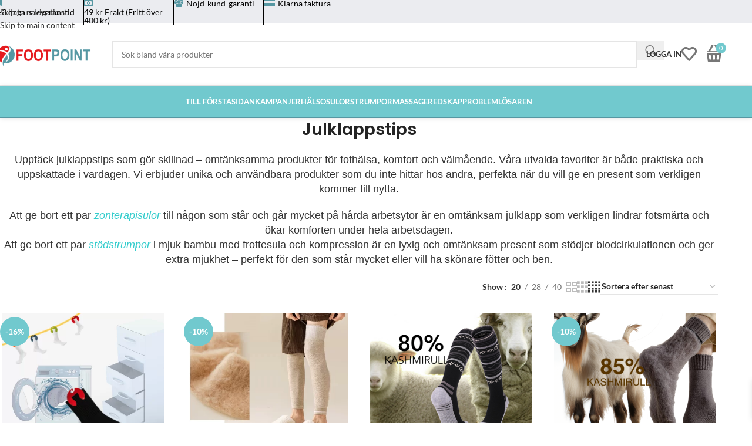

--- FILE ---
content_type: text/html; charset=UTF-8
request_url: https://footpoint.se/produkt-kategori/julklappstips/
body_size: 69000
content:
<!DOCTYPE html><html lang="sv-SE"><head><script data-no-optimize="1">var litespeed_docref=sessionStorage.getItem("litespeed_docref");litespeed_docref&&(Object.defineProperty(document,"referrer",{get:function(){return litespeed_docref}}),sessionStorage.removeItem("litespeed_docref"));</script> <meta charset="UTF-8"><link rel="profile" href="https://gmpg.org/xfn/11"><link rel="pingback" href="https://footpoint.se/xmlrpc.php"><meta name='robots' content='index, follow, max-image-preview:large, max-snippet:-1, max-video-preview:-1' /> <script data-no-defer="1" data-ezscrex="false" data-cfasync="false" data-pagespeed-no-defer data-cookieconsent="ignore">var ctPublicFunctions = {"_ajax_nonce":"7588d7e094","_rest_nonce":"4d6d5eb0d4","_ajax_url":"\/wp-admin\/admin-ajax.php","_rest_url":"https:\/\/footpoint.se\/wp-json\/","data__cookies_type":"none","data__ajax_type":"rest","data__bot_detector_enabled":0,"data__frontend_data_log_enabled":1,"cookiePrefix":"","wprocket_detected":false,"host_url":"footpoint.se","text__ee_click_to_select":"Click to select the whole data","text__ee_original_email":"The complete one is","text__ee_got_it":"Jag f\u00f6rst\u00e5r","text__ee_blocked":"Blockerad","text__ee_cannot_connect":"Kan inte ansluta","text__ee_cannot_decode":"Can not decode email. Unknown reason","text__ee_email_decoder":"CleanTalk email decoder","text__ee_wait_for_decoding":"The magic is on the way!","text__ee_decoding_process":"Please wait a few seconds while we decode the contact data."}</script> <script data-no-defer="1" data-ezscrex="false" data-cfasync="false" data-pagespeed-no-defer data-cookieconsent="ignore">var ctPublic = {"_ajax_nonce":"7588d7e094","settings__forms__check_internal":"0","settings__forms__check_external":"0","settings__forms__force_protection":0,"settings__forms__search_test":"1","settings__forms__wc_add_to_cart":"0","settings__data__bot_detector_enabled":0,"settings__sfw__anti_crawler":0,"blog_home":"https:\/\/footpoint.se\/","pixel__setting":"3","pixel__enabled":true,"pixel__url":"https:\/\/moderate2-v4.cleantalk.org\/pixel\/ddeb56a5e7f2ba655e1019d4cee497fe.gif","data__email_check_before_post":"1","data__email_check_exist_post":0,"data__cookies_type":"none","data__key_is_ok":true,"data__visible_fields_required":true,"wl_brandname":"Anti-Spam by CleanTalk","wl_brandname_short":"CleanTalk","ct_checkjs_key":"0ab5ecf71cf8f4f2dcf1a954a07dfce2f2d9e5d1c28c03dfa998f740298c3140","emailEncoderPassKey":"e524f602c29eca6f73cde47a45bfe4a2","bot_detector_forms_excluded":"W10=","advancedCacheExists":true,"varnishCacheExists":false,"wc_ajax_add_to_cart":true}</script> <script type="litespeed/javascript">window._wca=window._wca||[]</script> <title>Julklappstips - Foot Point</title><link rel="canonical" href="https://footpoint.se/produkt-kategori/julklappstips/" /><link rel="next" href="https://footpoint.se/produkt-kategori/julklappstips/page/2/" /><meta property="og:locale" content="sv_SE" /><meta property="og:type" content="article" /><meta property="og:title" content="Julklappstips - Foot Point" /><meta property="og:url" content="https://footpoint.se/produkt-kategori/julklappstips/" /><meta property="og:site_name" content="Foot Point" /><meta property="og:image" content="https://footpoint.se/wp-content/uploads/2021/12/Logo.png" /><meta property="og:image:width" content="535" /><meta property="og:image:height" content="128" /><meta property="og:image:type" content="image/png" /><meta name="twitter:card" content="summary_large_image" /><link rel='dns-prefetch' href='//stats.wp.com' /><link rel="alternate" type="application/rss+xml" title="Foot Point &raquo; Webbflöde" href="https://footpoint.se/feed/" /><link rel="alternate" type="application/rss+xml" title="Foot Point &raquo; Kommentarsflöde" href="https://footpoint.se/comments/feed/" /><link rel="alternate" type="application/rss+xml" title="Webbflöde för Foot Point &raquo; Julklappstips, Kategori" href="https://footpoint.se/produkt-kategori/julklappstips/feed/" /><style id='wp-img-auto-sizes-contain-inline-css' type='text/css'>img:is([sizes=auto i],[sizes^="auto," i]){contain-intrinsic-size:3000px 1500px}
/*# sourceURL=wp-img-auto-sizes-contain-inline-css */</style><style id="litespeed-ccss">img:is([sizes=auto i],[sizes^="auto,"i]){contain-intrinsic-size:3000px 1500px}input[class*=apbct].apbct_special_field{display:none!important}.woocommerce form .form-row .required{visibility:visible}[class^="xoo-wsc-icon-"],[class*=" xoo-wsc-icon-"]{font-family:"Woo-Side-Cart"!important;speak:never;font-style:normal;font-weight:400;font-variant:normal;text-transform:none;line-height:1;-webkit-font-smoothing:antialiased;-moz-osx-font-smoothing:grayscale}.xoo-wsc-icon-chevron-right:before{content:""}.xoo-wsc-icon-basket5:before{content:""}.xoo-wsc-icon-cross:before{content:""}.xoo-wsc-icon-arrow-thin-right:before{content:""}.xoo-wsc-icon-chevron-left:before{content:""}.xoo-wsc-icon-spinner8:before{content:""}.xoo-wsc-markup *::-webkit-scrollbar{width:8px}.xoo-wsc-markup *::-webkit-scrollbar-track{border-radius:10px;background:#f0f0f0}.xoo-wsc-markup *::-webkit-scrollbar-thumb{border-radius:50px;background:#d1d1d1}.xoo-wsc-container,.xoo-wsc-slider,.xoo-wsc-drawer{position:fixed;background-color:#fff;z-index:999999;display:flex;flex-direction:column;width:100%}.xoo-wsc-modal *{box-sizing:border-box}.xoo-wsc-markup a{text-decoration:none}.xoo-wsc-opac{position:fixed;top:0;left:0;bottom:0;background-color:#000;z-index:999996;opacity:0;height:0;width:100%}.xoo-wsc-body{flex-grow:1;overflow-y:auto;overflow-x:hidden}span.xoo-wsc-loader{display:none;position:absolute;left:0;right:0;top:0;bottom:0;opacity:.5;background-color:#eee;opacity:.7;z-index:10}.xoo-wsc-sc-bkcont{position:relative}.xoo-wsc-sc-cont .xoo-wsc-cart-trigger{display:flex;position:relative;align-items:center;justify-content:center}span.xoo-wsc-sc-count{border-radius:50%;height:18px;line-height:18px;width:18px;display:inline-block;text-align:center;font-size:13px;right:-7px;position:absolute;top:-4px}.xoo-wsc-sc-cont .xoo-wsc-cart-trigger>*{margin-right:3px}.xoo-wsc-notice-container{z-index:2;position:absolute;top:0;left:0;right:0;display:none}ul.xoo-wsc-notices{margin:0;list-style-type:none;padding:0}.xoo-wsc-header,.xoo-wsc-drawer-header{padding:15px;color:#000}span.xoo-wsch-close,.xoo-wscdh-close{position:absolute}span.xoo-wsch-text{margin-left:8px}.xoo-wsch-top{align-items:center}.xoo-wsch-top{display:flex;margin:0 auto}.xoo-wsc-ft-buttons-cont{display:grid;text-align:center;grid-column-gap:10px;grid-row-gap:10px}.xoo-wsc-markup .xoo-wsc-btn{display:flex;align-items:center;justify-content:center}.xoo-wsc-markup .xoo-wsc-btn{text-decoration:none}span.xoo-wsc-sp-heading{text-align:center;display:block;font-weight:600}.xoo-wsc-sp-product{padding:0 15px}.xoo-wsc-sp-container{padding:10px 0}.xoo-wsc-sp-left-col img,.xoo-wsc-sp-left-col{width:100%;height:auto;margin:0 auto}.xoo-wsc-sp-wide .xoo-wsc-sp-product{display:flex;align-items:center;padding:10px 20px;align-self:stretch}.xoo-wsc-sp-right-col{padding-left:20px;position:relative;max-width:100%;overflow:hidden}.xoo-wsc-sp-wide .xoo-wsc-sp-right-col{flex-direction:column;justify-content:space-between;flex-grow:1;justify-content:center;display:flex}span.xoo-wsc-sp-atc a.button{text-transform:uppercase;font-size:12px}span.xoo-wsc-sp-atc a.button span{margin-right:5px}.xoo-wsc-sp-wide .xoo-wsc-sp-rc-bottom{display:flex;flex-wrap:wrap;justify-content:space-between;align-items:center}.xoo-wsc-sp-wide .xoo-wsc-sp-rc-top{padding-bottom:6px}.xoo-wsc-payment-btns{display:flex;align-items:center;justify-content:center}.xoo-wsc-payment-btns>*{flex-grow:1;margin-top:8px!important}.xoo-wsc-empty-cart{padding:30px;display:flex;flex-direction:column;align-items:center}.xoo-wsc-empty-cart>*{margin-bottom:20px}.xoo-wsc-payment-btns{display:flex;flex-wrap:wrap}.xoo-wsc-payment-btns>*{flex-grow:1;flex-basis:0%;min-width:100px;margin-right:5px}.xoo-wsc-loader-icon{display:none}.xoo-wsc-drawer{z-index:999998;visibility:hidden}.xoo-wsc-drawer-modal{display:none}.xoo-wsc-dr-content{display:flex;flex-direction:column;height:100%}.xoo-wsc-drawer-header{display:flex;justify-content:center;align-items:center;max-height:80px}.xoo-wsc-drawer span.xoo-wsc-sp-heading{display:none}ul.xoo-wsc-sp-slider{margin:0;padding:0;list-style-type:none}.xoo-wsc-drawer .xoo-wsc-sp-container{margin:0}.xoo-wsc-dr-body{flex-grow:1;overflow:auto}.xoo-wsc-drawer .xoo-wsc-sp-container{padding:0}span.xoo-wsc-dtg-icon{top:50%;position:absolute;transform:translateY(-50%);background-color:#fff;width:22px;height:22px;border-radius:50%;align-items:center;justify-content:center;display:none}.xoo-wsc-drawer .xoo-wsc-dtg-icon{opacity:0}.xoo-wsc-sp-left-col img,.xoo-wsc-sp-left-col{max-width:80px}.xoo-wsc-sp-right-col{font-size:14px}.xoo-wsc-sp-container,.xoo-wsc-dr-sp{background-color:#eee}.xoo-wsc-markup .xoo-wsc-btn{background-color:#71c9ce;color:#fff;border:1px solid #fff;padding:10px 20px}.xoo-wsc-footer{background-color:#fff;color:#000;padding:10px 20px;box-shadow:0-5px 10px #0000001a}.xoo-wsc-footer{font-size:15px}.xoo-wsc-ft-buttons-cont{grid-template-columns:2fr 2fr}.xoo-wsc-container,.xoo-wsc-slider,.xoo-wsc-drawer{max-width:320px;right:-320px;top:0;bottom:0;bottom:0;font-family:}.xoo-wsc-drawer{max-width:350px}.xoo-wsc-drawer{right:0}.xoo-wsc-slider{right:-320px}span.xoo-wsch-close,.xoo-wscdh-close{font-size:16px;right:10px}.xoo-wsch-top{justify-content:center}.xoo-wsch-text{font-size:20px}.xoo-wsc-header,.xoo-wsc-drawer-header{color:#000;background-color:#fff;border-bottom:2px solid #eee}.xoo-wsc-body{background-color:#f8f9fa}.xoo-wsc-body,.xoo-wsc-body a{font-size:14px;color:#000}.xoo-wsc-sp-product{padding:15px 15px;margin:10px 15px;border-radius:5px;box-shadow:0 2px 2px #00000005;background-color:#fff}.xoo-wsc-sc-count{background-color:#71c9ce;color:#fff}.xoo-wsc-sc-bki{font-size:28px;color:28}.xoo-wsc-sc-cont{color:#777}span.xoo-wsc-dtg-icon{right:calc(100% - 11px)}.xoo-wsc-sp-product{background-color:#fff}:root{--wd-text-line-height:1.6;--wd-link-decor:underline var(--wd-link-decor-style, none) var(--wd-link-decor-color, currentColor);--wd-link-decor-hover:underline var(--wd-link-decor-style-hover, none) var(--wd-link-decor-color-hover, var(--wd-link-decor-color, currentColor));--wd-brd-radius:.001px;--wd-form-height:42px;--wd-form-color:inherit;--wd-form-placeholder-color:inherit;--wd-form-bg:transparent;--wd-form-brd-color:rgba(0,0,0,0.1);--wd-form-brd-color-focus:rgba(0,0,0,0.15);--wd-form-chevron:url([data-uri]);--wd-navigation-color:51,51,51;--wd-main-bgcolor:#fff;--wd-scroll-w:.001px;--wd-admin-bar-h:.001px;--wd-block-spacing:20px;--wd-header-banner-mt:.001px;--wd-sticky-nav-w:.001px;--color-white:#fff;--color-gray-100:#f7f7f7;--color-gray-200:#f1f1f1;--color-gray-300:#bbb;--color-gray-400:#a5a5a5;--color-gray-500:#767676;--color-gray-600:#666;--color-gray-700:#555;--color-gray-800:#333;--color-gray-900:#242424;--color-white-rgb:255,255,255;--color-black-rgb:0,0,0;--bgcolor-white:#fff;--bgcolor-gray-100:#f7f7f7;--bgcolor-gray-200:#f7f7f7;--bgcolor-gray-300:#f1f1f1;--bgcolor-black-rgb:0,0,0;--bgcolor-white-rgb:255,255,255;--brdcolor-gray-200:rgba(0,0,0,0.075);--brdcolor-gray-300:rgba(0,0,0,0.105);--brdcolor-gray-400:rgba(0,0,0,0.12);--brdcolor-gray-500:rgba(0,0,0,0.2);--wd-start:start;--wd-end:end;--wd-center:center;--wd-stretch:stretch}html,body,div,span,h1,h3,p,a,del,img,ins,strong,i,ul,li,form,label,header,nav{margin:0;padding:0;border:0;vertical-align:baseline;font:inherit;font-size:100%}*,*:before,*:after{-webkit-box-sizing:border-box;-moz-box-sizing:border-box;box-sizing:border-box}html{line-height:1;-webkit-text-size-adjust:100%;font-family:sans-serif;overflow-x:hidden;overflow-y:scroll;font-size:var(--wd-text-font-size)}ul{list-style:none}a img{border:none}header,main,nav{display:block}a,button,input{touch-action:manipulation}button,input,select{margin:0;color:inherit;font:inherit}button{overflow:visible}button,input[type="submit"]{-webkit-appearance:button}button::-moz-focus-inner,input::-moz-focus-inner{padding:0;border:0;padding:0;border:0}body{margin:0;background-color:#fff;color:var(--wd-text-color);text-rendering:optimizeLegibility;font-weight:var(--wd-text-font-weight);font-style:var(--wd-text-font-style);font-size:var(--wd-text-font-size);font-family:var(--wd-text-font);-webkit-font-smoothing:antialiased;-moz-osx-font-smoothing:grayscale;line-height:var(--wd-text-line-height)}@supports (overflow:clip){body{overflow-x:clip}}:is(body){height:auto}p{margin-bottom:var(--wd-tags-mb,20px)}a{color:var(--wd-link-color);text-decoration:var(--wd-link-decor);-webkit-text-decoration:var(--wd-link-decor)}:is(h1,h2,h3,h4,h5,h6,.title) a{color:inherit;text-decoration:none}label{display:block;margin-bottom:5px;color:var(--wd-title-color);vertical-align:middle;font-weight:400}.required{border:none;color:#E01020;font-size:16px;line-height:1}strong{font-weight:600}ins{text-decoration:none}img{max-width:100%;height:auto;border:0;vertical-align:middle}h1{font-size:28px}h3{font-size:22px}.wd-entities-title a{color:inherit}.wd-label{color:var(--color-gray-800);font-weight:600}h1,h3,.title{display:block;margin-bottom:var(--wd-tags-mb,20px);color:var(--wd-title-color);text-transform:var(--wd-title-transform);font-weight:var(--wd-title-font-weight);font-style:var(--wd-title-font-style);font-family:var(--wd-title-font);line-height:1.4}.wd-entities-title{--wd-link-decor:none;--wd-link-decor-hover:none;display:block;color:var(--wd-entities-title-color);word-wrap:break-word;font-weight:var(--wd-entities-title-font-weight);font-style:var(--wd-entities-title-font-style);font-family:var(--wd-entities-title-font);text-transform:var(--wd-entities-title-transform);line-height:1.4}:is(ul,ol){margin-bottom:var(--list-mb);padding-left:var(--li-pl);--list-mb:20px;--li-mb:10px;--li-pl:17px}:is(ul,ol) li{margin-bottom:var(--li-mb)}:is(ul,ol) li:last-child{margin-bottom:0}li>:is(ul,ol){margin-top:var(--li-mb);margin-bottom:0}ul{list-style:disc}.text-left{--text-align:left;text-align:var(--text-align);--content-align:flex-start;--wd-align:flex-start}.color-scheme-dark{--color-white:#fff;--color-gray-100:#f7f7f7;--color-gray-200:#f1f1f1;--color-gray-300:#bbb;--color-gray-400:#a5a5a5;--color-gray-500:#767676;--color-gray-600:#666;--color-gray-700:#555;--color-gray-800:#333;--color-gray-900:#242424;--color-white-rgb:255,255,255;--color-black-rgb:0,0,0;--bgcolor-white:#fff;--bgcolor-gray-100:#f7f7f7;--bgcolor-gray-200:#f7f7f7;--bgcolor-gray-300:#f1f1f1;--bgcolor-black-rgb:0,0,0;--bgcolor-white-rgb:255,255,255;--brdcolor-gray-200:rgba(0,0,0,0.075);--brdcolor-gray-300:rgba(0,0,0,0.105);--brdcolor-gray-400:rgba(0,0,0,0.12);--brdcolor-gray-500:rgba(0,0,0,0.2);--wd-text-color:#767676;--wd-title-color:#242424;--wd-entities-title-color:#333;--wd-entities-title-color-hover:rgba(51,51,51,0.65);--wd-link-color:#333;--wd-link-color-hover:#242424;--wd-form-brd-color:rgba(0,0,0,0.1);--wd-form-brd-color-focus:rgba(0,0,0,0.15);--wd-form-placeholder-color:#767676;--wd-navigation-color:51,51,51;color:var(--wd-text-color)}.wd-fill{position:absolute;inset:0}.wd-hide{display:none!important}.reset-last-child>*:last-child{margin-bottom:0}@keyframes wd-fadeIn{from{opacity:0}to{opacity:1}}input[type="text"],input[type="password"],:root select{-webkit-appearance:none;-moz-appearance:none;appearance:none}input[type="text"],input[type="password"],:root select{padding:0 15px;max-width:100%;width:100%;height:var(--wd-form-height);border:var(--wd-form-brd-width) solid var(--wd-form-brd-color);border-radius:var(--wd-form-brd-radius);background-color:var(--wd-form-bg);box-shadow:none;color:var(--wd-form-color);vertical-align:middle;font-size:14px}::-webkit-input-placeholder{color:var(--wd-form-placeholder-color)}::-moz-placeholder{color:var(--wd-form-placeholder-color)}:-moz-placeholder{color:var(--wd-form-placeholder-color)}input[type="checkbox"]{box-sizing:border-box;margin-top:0;padding:0;vertical-align:middle;margin-inline-end:5px}:root select{padding-right:30px;background-image:var(--wd-form-chevron);background-position:right 10px top 50%;background-size:auto 18px;background-repeat:no-repeat}:root select option{background-color:var(--bgcolor-white)}input:-webkit-autofill{border-color:var(--wd-form-brd-color);-webkit-box-shadow:0 0 0 1000px var(--wd-form-bg) inset;-webkit-text-fill-color:var(--wd-form-color)}:is(.btn,.button,button,[type=submit],[type=button]){position:relative;display:inline-flex;align-items:center;justify-content:center;gap:5px;outline:none;border-radius:var(--btn-brd-radius,0);vertical-align:middle;text-align:center;text-decoration:none!important;text-shadow:none;line-height:1.2;color:var(--btn-color,#3E3E3E);border:var(--btn-brd-width,0) var(--btn-brd-style,solid) var(--btn-brd-color,#E9E9E9);background-color:var(--btn-bgcolor,#F3F3F3);box-shadow:var(--btn-box-shadow,unset);text-transform:var(--btn-transform,uppercase);font-weight:var(--btn-font-weight,600);font-family:var(--btn-font-family,inherit);font-style:var(--btn-font-style,unset);padding:var(--btn-padding,5px 20px);min-height:var(--btn-height,42px);font-size:var(--btn-font-size,13px)}.color-scheme-dark,.whb-color-dark{--wd-otl-color-scheme:#000}.whb-color-light{--wd-otl-color-scheme:#fff}.wd-skip-links{position:fixed;display:flex;flex-direction:column;gap:5px;top:10px;inset-inline-start:-1000em;z-index:999999}[class*="wd-grid"]{--wd-col:var(--wd-col-lg);--wd-gap:var(--wd-gap-lg);--wd-col-lg:1;--wd-gap-lg:20px}.wd-grid-g{display:grid;grid-template-columns:repeat(var(--wd-col),minmax(0,1fr));gap:var(--wd-gap)}.wd-loader:after{content:"";display:inline-block;width:30px;height:30px;border:1px solid #fff0;border-left-color:var(--color-gray-900);border-radius:50%;vertical-align:middle;animation:wd-rotate 450ms infinite linear var(--wd-anim-state,paused)}.wd-scroll-content{overflow:hidden;overflow-y:auto;-webkit-overflow-scrolling:touch;max-height:var(--wd-scroll-h,50vh)}@-moz-document url-prefix(){.wd-scroll-content{scrollbar-width:thin}}.wd-dropdown{--wd-align:var(--wd-start);position:absolute;top:100%;left:0;z-index:380;margin-top:15px;margin-right:0;margin-left:calc(var(--nav-gap, .001px)/2*-1);background-color:var(--bgcolor-white);background-position:bottom right;background-clip:border-box;background-repeat:no-repeat;box-shadow:0 0 3px rgb(0 0 0/.15);text-align:var(--wd-align);border-radius:var(--wd-brd-radius);visibility:hidden;opacity:0;transform:translateY(15px) translateZ(0)}.wd-dropdown:after{content:"";position:absolute;inset-inline:0;bottom:100%;height:15px}.wd-dropdown-menu{min-height:min(var(--wd-dropdown-height, unset),var(--wd-content-h, var(--wd-dropdown-height, unset)));width:var(--wd-dropdown-width);background-image:var(--wd-dropdown-bg-img)}.wd-dropdown-menu.wd-design-default{padding:var(--wd-dropdown-padding,12px 20px);--wd-dropdown-width:220px}.wd-dropdown-menu.wd-design-default>.container{padding:0;width:auto}.wd-side-hidden{--wd-side-hidden-w:340px;position:fixed;inset-block:var(--wd-admin-bar-h)0;z-index:500;overflow:hidden;overflow-y:auto;-webkit-overflow-scrolling:touch;width:min(var(--wd-side-hidden-w),100vw);background-color:var(--bgcolor-white);outline:none!important}.wd-side-hidden.wd-left{right:auto;left:0;transform:translate3d(-100%,0,0)}.wd-side-hidden.wd-right{right:0;left:auto;transform:translate3d(100%,0,0)}.wd-sub-menu{--sub-menu-color:#838383;--sub-menu-color-hover:var(--wd-primary-color);--li-pl:0;--list-mb:0;--li-mb:0;list-style:none}.wd-sub-menu li{position:relative}.wd-sub-menu li>a{position:relative;display:flex;align-items:center;padding-top:8px;padding-bottom:8px;color:var(--sub-menu-color);font-size:14px;line-height:1.3;text-decoration:none}.wd-nav{--list-mb:0;--li-mb:0;--li-pl:0;--nav-gap:20px;--nav-gap-v:5px;--nav-pd:5px 0;--nav-color:rgba(var(--wd-navigation-color), 1);--nav-color-hover:rgba(var(--wd-navigation-color), .7);--nav-color-active:var(--nav-color-hover);--nav-bg:none;--nav-bg-hover:var(--nav-bg);--nav-bg-active:var(--nav-bg-hover);--nav-shadow:none;--nav-shadow-hover:var(--nav-shadow);--nav-shadow-active:var(--nav-shadow-hover);--nav-border:none;--nav-border-hover:var(--nav-border);--nav-border-active:var(--nav-border-hover);--nav-radius:var(--wd-brd-radius);--nav-chevron-color:rgba(var(--wd-navigation-color), .5);display:inline-flex;flex-wrap:wrap;justify-content:var(--text-align,var(--wd-align));text-align:start;gap:var(--nav-gap-v) var(--nav-gap);list-style:none}.wd-nav>li{position:relative}.wd-nav>li>a{position:relative;display:flex;align-items:center;min-height:42px;padding:var(--nav-pd);text-transform:uppercase;font-weight:600;font-size:13px;line-height:1.4;text-decoration:none;color:var(--nav-color);background-color:var(--nav-bg);box-shadow:var(--nav-shadow);border:var(--nav-border);border-radius:var(--nav-radius)}.wd-nav>li:is(.wd-has-children,.menu-item-has-children)>a:after{order:3;margin-inline-start:4px;font-weight:400;font-style:normal;font-size:clamp(6px,50%,18px);color:var(--nav-chevron-color);content:"";font-family:"woodmart-font"}.wd-nav:where(:not(.wd-dis-act))>li:where(.current-menu-item,.wd-active,.active)>a{color:var(--nav-color-active);background-color:var(--nav-bg-active);box-shadow:var(--nav-shadow-active);border:var(--nav-border-active)}.wd-sub-menu li>a img,.wd-nav-img{flex:0 0 auto;display:inline-block;width:var(--nav-img-width,auto)!important;height:var(--nav-img-height,auto)!important;max-height:var(--nav-img-height,18px);margin-inline-end:7px;object-fit:contain;object-position:50% 50%;line-height:0}.wd-nav.wd-style-default{--nav-color-hover:var(--wd-primary-color)}.wd-nav[class*="wd-style-underline"] .nav-link-text{position:relative;display:inline-block;padding-block:1px;line-height:1.2}.wd-nav[class*="wd-style-underline"] .nav-link-text:after{content:"";position:absolute;top:100%;left:0;width:0;height:2px;background-color:var(--wd-primary-color)}.wd-nav[class*="wd-style-underline"]>li:is(:hover,.current-menu-item,.wd-active,.active)>a .nav-link-text:after{width:100%}.wd-close-side{position:fixed;background-color:rgb(0 0 0/.7);opacity:0;z-index:400}[class*="screen-reader"]{position:absolute!important;clip:rect(1px,1px,1px,1px);transform:scale(0)}.wd-action-btn{--wd-link-decor:none;--wd-link-decor-hover:none;display:inline-flex;vertical-align:middle}.wd-action-btn>a{display:inline-flex;align-items:center;justify-content:center;color:var(--wd-action-color,var(--color-gray-800))}.wd-action-btn>a:before{font-size:var(--wd-action-icon-size,1.1em);font-family:"woodmart-font"}.wd-action-btn>a:after{position:absolute;top:calc(50% - .5em);left:0;opacity:0;font-size:var(--wd-action-icon-size,1.1em);content:"";display:inline-block;width:1em;height:1em;border:1px solid #fff0;border-left-color:var(--color-gray-900);border-radius:50%;vertical-align:middle;animation:wd-rotate 450ms infinite linear var(--wd-anim-state,paused)}.wd-action-btn.wd-style-icon{--wd-action-icon-size:20px}.wd-action-btn.wd-style-icon>a{position:relative;flex-direction:column;width:50px;height:50px;font-weight:400;font-size:0!important;line-height:0}.wd-action-btn.wd-style-icon>a:after{inset-inline-start:calc(50% - .5em)}.wd-action-btn.wd-style-text>a{position:relative;font-weight:600;line-height:1}.wd-action-btn.wd-style-text>a:before{margin-inline-end:.3em;font-weight:400}.wd-wishlist-icon>a:before{content:""}.wd-cross-icon>a:before{content:""}.wd-burger-icon>a:before{content:""}.wd-added-icon{position:absolute;display:none;align-items:center;justify-content:center;width:min(.87em,20px);height:min(.87em,20px);border-radius:50%;background:var(--wd-primary-color);font-weight:400;font-size:calc(var(--wd-action-icon-size, 1.2em) - .2em)}.wd-added-icon:before{content:"";font-family:"woodmart-font";color:#fff;font-size:min(.45em,9px)}.wd-action-btn.wd-style-icon .wd-added-icon{inset-inline-start:calc(50% + var(--wd-action-icon-size) - .55em);bottom:calc(50% + var(--wd-action-icon-size) - .7em);transform:translate(-50%,50%);font-size:calc(var(--wd-action-icon-size, 1.2em) - 2px)}.wd-heading{display:flex;flex:0 0 auto;align-items:center;justify-content:flex-end;gap:10px;padding:20px 15px;border-bottom:1px solid var(--brdcolor-gray-300)}.wd-heading .title{flex:1 1 auto;margin-bottom:0;font-size:130%}.wd-heading .wd-action-btn{flex:0 0 auto}.wd-heading .wd-action-btn.wd-style-text>a{height:25px}:is(.wd-entry-content,.entry-content,.is-layout-flow,.is-layout-constrained,.is-layout-constrained>.wp-block-group__inner-container)>*{margin-block:0 var(--wd-block-spacing)}:is(.wd-entry-content,.entry-content,.is-layout-flow,.is-layout-constrained,.is-layout-constrained>.wp-block-group__inner-container)>*:last-child{margin-bottom:0}.wd-page-wrapper{position:relative;background-color:var(--wd-main-bgcolor)}body:not([class*="wrapper-boxed"]){background-color:var(--wd-main-bgcolor)}.wd-page-content{min-height:50vh;background-color:var(--wd-main-bgcolor)}.container{width:100%;max-width:var(--wd-container-w);padding-inline:15px;margin-inline:auto}.wd-content-layout{padding-block:40px}:where(.wd-content-layout>div){grid-column:auto/span var(--wd-col)}@media (min-width:769px){.searchform.wd-style-default:not(.wd-with-cat) .wd-clear-search{padding-inline-end:10px;border-inline-end:1px solid var(--wd-form-brd-color)}}@media (min-width:1025px){.wd-scroll{--scrollbar-track-bg:rgba(0,0,0,0.05);--scrollbar-thumb-bg:rgba(0,0,0,0.12)}.wd-scroll ::-webkit-scrollbar{width:5px}.wd-scroll ::-webkit-scrollbar-track{background-color:var(--scrollbar-track-bg)}.wd-scroll ::-webkit-scrollbar-thumb{background-color:var(--scrollbar-thumb-bg)}}@media (max-width:1024px){@supports not (overflow:clip){body{overflow:hidden}}[class*="wd-grid"]{--wd-col:var(--wd-col-md);--wd-gap:var(--wd-gap-md);--wd-col-md:var(--wd-col-lg);--wd-gap-md:var(--wd-gap-lg)}.wd-side-hidden{--wd-side-hidden-w:min(300px, 80vw)}.wd-close-side{top:-150px}}@media (max-width:768.98px){[class*="wd-grid"]{--wd-col:var(--wd-col-sm);--wd-gap:var(--wd-gap-sm);--wd-col-sm:var(--wd-col-md);--wd-gap-sm:var(--wd-gap-md)}.searchform.wd-style-default .wd-clear-search{padding-inline-end:10px;border-inline-end:1px solid var(--wd-form-brd-color)}}@media (max-width:576px){[class*="wd-grid"]{--wd-col:var(--wd-col-xs);--wd-gap:var(--wd-gap-xs);--wd-col-xs:var(--wd-col-sm);--wd-gap-xs:var(--wd-gap-sm)}}.amount{color:var(--wd-primary-color);font-weight:600}del .amount{color:var(--color-gray-300);font-weight:400}.price{color:var(--wd-primary-color)}.price .amount{font-size:inherit}.price del{color:var(--color-gray-300);font-size:90%}.price ins{padding:0;background-color:#fff0;color:var(--wd-primary-color);text-decoration:none;opacity:1}.woocommerce-notices-wrapper:empty{display:none}.wd-products-element{position:relative}.wd-products{position:relative;align-items:flex-start}.wd-content-area>.woocommerce-notices-wrapper{margin-bottom:30px}.wd-show-sidebar-btn{--wd-action-icon-size:1.2em;display:none}.wd-shop-tools .woocommerce-ordering.wd-style-underline select{max-width:200px}.wd-builder-off .woocommerce-result-count{display:none;margin-bottom:0}:is(.term-description,.page-description):not(:last-child){margin-bottom:25px}:is(.term-description,.page-description)>*:last-child{margin-bottom:0}@media (max-width:1024px){.woodmart-archive-shop .wd-builder-off{padding-block:20px}.wd-builder-off .wd-products-per-page{display:none}.wd-builder-off .wd-products-shop-view{display:none}}.wd-products-per-page{--wd-link-color:var(--color-gray-500);--wd-link-color-hover:var(--color-gray-800);--wd-link-decor:none;--wd-link-decor-hover:none;display:inline-flex;align-items:center;flex-wrap:wrap;color:var(--color-gray-500)}.wd-products-per-page a{padding:0 7px}.wd-products-per-page a.current-variation{color:var(--wd-link-color-hover);font-weight:600}.per-page-title:after{content:":"}.per-page-border:after{content:"/"}.per-page-border:last-child{display:none}.shop-loop-head{display:flex;align-items:center;flex-wrap:wrap;justify-content:space-between;gap:10px;margin-bottom:30px;max-width:100%;width:100%}.wd-shop-tools{display:flex;align-items:center;flex-wrap:wrap;gap:10px 30px;max-width:100%}@media (max-width:1024px){.shop-loop-head{margin-bottom:20px}}@media (max-width:768.98px){.wd-shop-tools{gap:10px}}.woocommerce-ordering.wd-style-underline select{padding-top:5px;padding-bottom:5px;height:auto;border-top-style:none;border-right-style:none;border-left-style:none;border-radius:0;background-color:unset;background-position:right 0 top 50%;color:var(--color-gray-900);font-weight:600;font-size:inherit;line-height:1.2;padding-inline-start:2px;padding-inline-end:20px}@media (max-width:768.98px){.woocommerce-ordering.wd-ordering-mb-icon{position:relative;z-index:1;display:flex;align-items:center;justify-content:center;width:30px;height:30px}.woocommerce-ordering.wd-ordering-mb-icon select{position:absolute;inset:0;padding:0;height:inherit;border:none;background:none;color:transparent!important;font-weight:400;font-size:16px;-webkit-appearance:none;-moz-appearance:none}.woocommerce-ordering.wd-ordering-mb-icon select option{font-size:14px}.woocommerce-ordering.wd-ordering-mb-icon:after{position:relative;color:var(--color-gray-900);font-size:120%;z-index:2;content:"";font-family:"woodmart-font"}}.wd-products-shop-view{--wd-link-color:var(--color-gray-300);--wd-link-color-hover:var(--color-gray-600);--wd-link-decor:none;--wd-link-decor-hover:none;display:inline-flex;align-items:center;flex-wrap:wrap;gap:10px .9em;line-height:1}.wd-products-shop-view a.current-variation{color:var(--color-gray-800)}.wd-products-shop-view a:before{font-size:180%;font-weight:400;content:"";font-family:"woodmart-font"}.wd-products-shop-view a.per-row-2:before{content:""}.wd-products-shop-view a.per-row-3:before{content:""}.wd-products-shop-view a.per-row-4:before{content:""}.whb-flex-row{display:flex;flex-direction:row;flex-wrap:nowrap;justify-content:space-between}.whb-column{display:flex;align-items:center;flex-direction:row;max-height:inherit}.whb-col-left,.whb-mobile-left{justify-content:flex-start;margin-left:-10px}.whb-col-right,.whb-mobile-right{justify-content:flex-end;margin-right:-10px}.whb-col-mobile{flex:1 1 auto;justify-content:center;margin-inline:-10px}.whb-flex-flex-middle .whb-col-center{flex:1 1 0%}.whb-flex-equal-sides :is(.whb-col-left,.whb-col-right){flex:1 1 0%}.whb-col-1 :is(.whb-flex-row,.whb-column){max-width:calc(100% + 20px);justify-content:center}.whb-col-1 :is(.whb-col-left,.whb-mobile-left){flex:1 1 auto;margin-inline:-10px}.whb-general-header :is(.whb-mobile-left,.whb-mobile-right){flex:1 1 0%}.whb-with-shadow{box-shadow:0 1px 8px rgb(0 0 0/.1)}.whb-main-header{position:relative;top:0;right:0;left:0;z-index:390;backface-visibility:hidden;-webkit-backface-visibility:hidden}.whb-color-dark:not(.whb-with-bg){background-color:#fff}.wd-header-nav,.site-logo{padding-inline:10px}.wd-header-nav{flex:1 1 auto}.wd-nav-header>li>a{font-size:var(--wd-header-el-font-size);font-weight:var(--wd-header-el-font-weight);font-style:var(--wd-header-el-font-style);font-family:var(--wd-header-el-font);text-transform:var(--wd-header-el-transform)}.whb-color-light .wd-nav-header{--wd-navigation-color:255,255,255}.whb-color-light .wd-nav-header.wd-style-default{--nav-color-hover:rgba(255,255,255,0.7)}.site-logo{max-height:inherit}.wd-logo{max-height:inherit}.wd-logo img{padding-top:5px;padding-bottom:5px;max-height:inherit;transform:translateZ(0);backface-visibility:hidden;-webkit-backface-visibility:hidden;perspective:800px}.wd-header-mobile-nav .wd-tools-icon:before{content:"";font-family:"woodmart-font"}.mobile-nav .wd-heading{position:relative;z-index:6;background-color:inherit}.mobile-nav .searchform{--wd-form-brd-width:0;--wd-form-bg:transparent;--wd-form-color:var(--color-gray-500);--wd-form-placeholder-color:var(--color-gray-500);z-index:4;box-shadow:0-1px 9px rgb(0 0 0/.17)}.mobile-nav .searchform input[type="text"]{padding-right:70px;padding-left:20px;height:70px;font-weight:600}.mobile-nav .wd-search-results{position:relative;z-index:4;border-radius:0;inset-inline:auto}.mobile-nav .wd-search-results:not(.wd-opened){display:none}.wd-nav-mobile{--nav-radius:0;--nav-color-hover:var(--wd-primary-color);display:none;margin-inline:0;animation:wd-fadeIn 1s ease}.wd-nav-mobile>li{flex:1 1 100%;max-width:100%;width:100%}.wd-nav-mobile>li.menu-item-has-children>a:after{content:none}.wd-nav-mobile .wd-with-icon>a:before{margin-right:7px;font-weight:400;font-family:"woodmart-font"}.wd-nav-mobile .menu-item-account>a:before{content:""}.wd-nav-mobile .menu-item-wishlist>a:before{content:""}.wd-nav-mobile.wd-active{display:block}.wd-nav-mobile>li,.wd-nav-mobile>li>ul li{display:flex;flex-wrap:wrap}.wd-nav-mobile>li>a,.wd-nav-mobile>li>ul li>a{flex:1 1 0%;padding:5px 20px;min-height:50px;border:none;border-bottom:1px solid var(--brdcolor-gray-300)}.wd-nav-mobile>li>:is(.wd-sub-menu,.sub-sub-menu){display:none;flex:1 1 100%;order:3}.wd-nav-mob-tab{--nav-gap:0;--nav-pd:18px 15px;--nav-color:rgba(var(--wd-navigation-color), .5);--nav-color-hover:rgba(var(--wd-navigation-color), 1);--nav-bg:rgba(var(--color-black-rgb), .04);--nav-bg-active:rgba(var(--color-black-rgb), .09);--nav-radius:0;display:flex;margin:0;border-bottom:1px solid var(--brdcolor-gray-300)}.wd-nav-mob-tab>li{flex:1 0 50%;max-width:50%}.wd-nav-mob-tab>li>a{justify-content:center;text-align:center;height:100%}.wd-nav-mob-tab.wd-style-underline .nav-link-text{position:static}.wd-nav-mob-tab.wd-style-underline .nav-link-text:after{top:auto;bottom:-1px}.wd-nav-mob-tab:not(.wd-swap) li:first-child .nav-link-text:after{right:0;left:auto}@media (min-width:1025px){.whb-top-bar-inner{height:var(--wd-top-bar-h);max-height:var(--wd-top-bar-h)}.whb-general-header-inner{height:var(--wd-header-general-h);max-height:var(--wd-header-general-h)}.whb-header-bottom-inner{height:var(--wd-header-bottom-h);max-height:var(--wd-header-bottom-h)}.whb-hidden-lg{display:none}}@media (max-width:1024px){.whb-top-bar-inner{height:var(--wd-top-bar-sm-h);max-height:var(--wd-top-bar-sm-h)}.whb-general-header-inner{height:var(--wd-header-general-sm-h);max-height:var(--wd-header-general-sm-h)}.whb-header-bottom-inner{height:var(--wd-header-bottom-sm-h);max-height:var(--wd-header-bottom-sm-h)}.whb-visible-lg,.whb-hidden-mobile{display:none}}.wd-tools-element{position:relative;--wd-header-el-color:#333;--wd-header-el-color-hover:rgba(51,51,51,.6);--wd-tools-icon-base-width:20px}.wd-tools-element>a{display:flex;align-items:center;justify-content:center;height:40px;color:var(--wd-header-el-color);line-height:1;text-decoration:none!important;padding-inline:10px}.wd-tools-element .wd-tools-icon{position:relative;display:flex;align-items:center;justify-content:center;font-size:0}.wd-tools-element .wd-tools-icon:before{font-size:var(--wd-tools-icon-base-width)}.wd-tools-element .wd-tools-text{margin-inline-start:8px;text-transform:var(--wd-header-el-transform);white-space:nowrap;font-weight:var(--wd-header-el-font-weight);font-style:var(--wd-header-el-font-style);font-size:var(--wd-header-el-font-size);font-family:var(--wd-header-el-font)}.wd-tools-element .wd-tools-count{z-index:1;width:var(--wd-count-size,15px);height:var(--wd-count-size,15px);border-radius:50%;text-align:center;letter-spacing:0;font-weight:400;line-height:var(--wd-count-size,15px)}.wd-tools-element.wd-style-icon .wd-tools-text{display:none!important}.wd-tools-element:is(.wd-design-2,.wd-design-5).wd-style-icon.wd-with-count{margin-inline-end:5px}.wd-tools-element:is(.wd-design-2,.wd-design-5) .wd-tools-count{position:absolute;top:-5px;inset-inline-end:-9px;background-color:var(--wd-primary-color);color:#fff;font-size:9px}.wd-header-text{padding-inline:10px}.wd-header-text{--wd-tags-mb:10px;flex:1 1 auto}.whb-top-bar .wd-header-text{font-size:12px;line-height:1.2}.whb-color-light .wd-header-text{--wd-text-color:rgba(255,255,255,0.8);--wd-title-color:#fff;--wd-link-color:rgba(255,255,255,0.9);--wd-link-color-hover:#fff;color:var(--wd-text-color)}.wd-header-wishlist .wd-tools-icon:before{content:"";font-family:"woodmart-font"}.whb-color-dark [class*="wd-header-search-form"] :is(.wd-style-default,.wd-style-with-bg-2){--wd-form-brd-color:rgba(0,0,0,0.1);--wd-form-brd-color-focus:rgba(0,0,0,0.15);--wd-form-color:#767676;--wd-form-placeholder-color:var(--wd-form-color)}[class*="wd-header-search-form"]{padding-inline:10px;flex:1 1 auto}[class*="wd-header-search-form"] input[type="text"]{min-width:290px}.searchform{position:relative;--wd-search-btn-w:var(--wd-form-height);--wd-form-height:46px;--wd-search-clear-sp:.001px}.searchform input[type="text"]{padding-inline-end:calc(var(--wd-search-btn-w) + 30px)}.searchform .searchsubmit{--btn-color:var(--wd-form-color, currentColor);--btn-bgcolor:transparent;position:absolute;gap:0;inset-block:0;inset-inline-end:0;padding:0;width:var(--wd-search-btn-w);min-height:unset;border:none;box-shadow:none;font-weight:400;font-size:0;font-style:unset}.searchform .searchsubmit:after{font-size:calc(var(--wd-form-height)/2.3);content:"";font-family:"woodmart-font"}.searchform .searchsubmit:before{position:absolute;top:50%;left:50%;margin-top:calc((var(--wd-form-height)/2.5)/-2);margin-left:calc((var(--wd-form-height)/2.5)/-2);opacity:0;content:"";display:inline-block;width:calc(var(--wd-form-height)/2.5);height:calc(var(--wd-form-height)/2.5);border:1px solid #fff0;border-left-color:currentColor;border-radius:50%;vertical-align:middle;animation:wd-rotate 450ms infinite linear var(--wd-anim-state,paused)}.searchform .wd-clear-search{position:absolute;top:calc(50% - 12px);display:flex;align-items:center;justify-content:center;width:30px;height:24px;inset-inline-end:calc(var(--wd-search-cat-w, .001px) + var(--wd-search-btn-w) + var(--wd-search-clear-sp));color:var(--wd-form-color,currentColor)}.searchform .wd-clear-search:before{font-size:calc(var(--wd-form-height)/3);line-height:1;content:"";font-family:"woodmart-font"}.wd-search-results-wrapper{position:relative}.wd-dropdown-results{margin-top:0!important;--wd-search-font-size:.92em;--wd-search-sp:15px;overflow:hidden;right:calc((var(--wd-form-brd-radius)/1.5));left:calc((var(--wd-form-brd-radius)/1.5))}.wd-dropdown-results:after{width:auto!important;height:auto!important}.wd-dropdown-results .wd-scroll-content{overscroll-behavior:none}@media (max-width:1024px){.wd-dropdown-results{--wd-search-sp:10px}}.woocommerce-form-login>*:last-child{margin-bottom:0}.login-form-footer{--wd-link-color:var(--wd-primary-color);--wd-link-color-hover:var(--wd-primary-color);--wd-link-decor:none;--wd-link-decor-hover:none;display:flex;align-items:center;flex-wrap:wrap;justify-content:space-between;gap:10px}.login-form-footer .lost_password{order:2}.login-form-footer .woocommerce-form-login__rememberme{order:1;margin-bottom:0}:is(.register,.woocommerce-form-login) .button{width:100%;border-radius:var(--btn-accented-brd-radius);color:var(--btn-accented-color);box-shadow:var(--btn-accented-box-shadow);background-color:var(--btn-accented-bgcolor);text-transform:var(--btn-accented-transform,var(--btn-transform,uppercase));font-weight:var(--btn-accented-font-weight,var(--btn-font-weight,600));font-family:var(--btn-accented-font-family,var(--btn-font-family,inherit));font-style:var(--btn-accented-font-style,var(--btn-font-style,unset))}.wd-header-my-account .wd-tools-icon:before{content:"";font-family:"woodmart-font"}.wd-account-style-text .wd-tools-icon{display:none!important}.wd-account-style-text .wd-tools-text{margin-left:0}.wd-product{position:relative;text-align:var(--text-align);line-height:1.4;--text-align:center;--wd-btn-inset:10px;--wd-prod-gap:12px;--wd-prod-bg-sp:0;--wd-prod-bg-cont-sp:0;--wd-prod-trim:calc((var(--wd-text-line-height) * -.5em) + .5em)}.wd-product .product-wrapper{border-radius:var(--wd-brd-radius);padding:var(--wd-prod-bg-sp)}.wd-product :where(.product-wrapper,.product-element-bottom){display:flex;flex-direction:column;gap:var(--wd-prod-gap)}.wd-product:not(.wd-hover-small) :is(.product-image-link,.hover-img) :is(picture,img){width:100%}.wd-product .product-image-link{--wd-otl-offset:calc(var(--wd-otl-width) * -1);position:relative;display:block}.wd-product .hover-img{position:absolute;inset:0;display:flex;align-items:center;justify-content:center;background-color:var(--bgcolor-white);opacity:0}.wd-product :is(.wd-entities-title,.wd-product-cats,.wd-product-brands-links,.wd-product-sku,.wd-product-stock,.price){line-height:inherit;margin-block:-.2em}.wd-product .wd-entities-title{font-size:inherit}.wd-product .price{display:block}.product-element-top{position:relative;overflow:hidden;border-radius:var(--wd-brd-radius);-webkit-backface-visibility:hidden;backface-visibility:hidden;transform:translate3d(0,0,0)}@supports (overflow:clip){.product-element-top{overflow:clip}}.product-element-top:after{position:absolute;top:calc(50% - 16px);left:calc(50% - 16px);visibility:hidden;opacity:0;content:"";display:inline-block;width:32px;height:32px;border:1px solid #fff0;border-left-color:var(--color-gray-900);border-radius:50%;vertical-align:middle;animation:wd-rotate 450ms infinite linear var(--wd-anim-state,paused)}.wd-product :is(.product-wrapper,.product-element-bottom,.product-list-content,[class*="-information"])>*:not(:is(.product-element-bottom,.wd-entities-title,[class*="wd-product-"],.price)){margin-block:0}@media (max-width:1024px){.wd-product .hover-img{display:none}}@media (max-width:576px){:is([style*="col-sm:2"],[style*="col-sm: 2"]) .wd-product{--title-line-height:1.2em;--wd-prod-gap:10px;font-size:90%}}.wd-product.wd-hover-base .product-element-bottom{padding:0 10px var(--wd-prod-gap) 10px}.wd-product.wd-hover-base .wrapp-product-price{display:flex;align-items:center;flex-direction:column;gap:var(--wd-prod-gap)}.wd-product.wd-hover-base .fade-in-block{top:100%;padding:0 10px 10px 10px}.wd-product.wd-hover-base .hover-content{padding-inline:2px;margin-block:var(--wd-prod-trim)}.wd-product.wd-hover-base .wrapp-swatches{position:absolute;inset-inline:0;bottom:0;z-index:5;display:flex;align-items:center;justify-content:center;padding:5px 10px;min-height:47px;border-top:1px solid var(--brdcolor-gray-300);border-bottom:1px solid var(--brdcolor-gray-300);background-color:var(--wd-prod-bg,var(--bgcolor-white));visibility:hidden;transform:translateY(calc(100% + 1px)) translateZ(0);-webkit-backface-visibility:hidden;backface-visibility:hidden}.wd-product.wd-hover-base .wrapp-swatches:empty{display:none}.wd-product.wd-hover-base .wd-bottom-actions{display:flex;align-items:center;justify-content:space-between}.wd-product.wd-hover-base .wd-bottom-actions .wrap-wishlist-button{flex:1 0 0%;text-align:start}.wd-product.wd-hover-base .wd-bottom-actions .wrap-quickview-button{flex:1 0 0%;text-align:end}.wd-product.wd-hover-base :is(.wd-bottom-actions .wd-action-btn.wd-style-icon,.wd-compare-btn)>a{width:35px;height:35px}.wd-product.wd-hover-base .wd-bottom-actions:not(.wd-add-small-btn) .wd-add-btn>a{border-radius:var(--btn-accented-brd-radius);color:var(--btn-accented-color);box-shadow:var(--btn-accented-box-shadow);background-color:var(--btn-accented-bgcolor);text-transform:var(--btn-accented-transform,var(--btn-transform,uppercase));font-weight:var(--btn-accented-font-weight,var(--btn-font-weight,600));font-family:var(--btn-accented-font-family,var(--btn-font-family,inherit));font-style:var(--btn-accented-font-style,var(--btn-font-style,unset));min-height:unset}.wd-product.wd-hover-base .product-rating-price{margin-block:-.2em}.wd-product.wd-hover-base .product-rating-price :is(.star-rating,.price){line-height:calc(var(--wd-text-font-size)*1.4);margin:0}.wd-hover-with-fade .product-wrapper{position:relative}.wd-hover-with-fade .content-product-imagin{position:absolute;inset:-15px -15px -2px -15px;visibility:hidden;border:inherit;border-radius:var(--wd-brd-radius);background-color:var(--wd-prod-bg,var(--bgcolor-white));box-shadow:0 0 10px rgb(0 0 0/.15);opacity:0;transform:scale(.98)}.wd-hover-with-fade .fade-in-block{display:flex;flex-direction:column;gap:var(--wd-prod-gap);position:absolute;inset-inline:0;visibility:hidden;opacity:0}.wd-hover-with-fade .product-element-bottom{position:relative;-webkit-backface-visibility:hidden;backface-visibility:hidden}@media (max-width:1024px){.wd-hover-with-fade .content-product-imagin{top:-10px;inset-inline:-10px}}@media (max-width:768.98px){.wd-product.wd-hover-base .wrapp-swatches{min-height:40px}.wd-product.wd-hover-base.product-no-swatches .wrapp-swatches{display:none}}.wd-more-desc{position:relative;overflow:hidden;max-height:calc(var(--wd-text-line-height)*var(--wd-more-desc-lines, calc(3em + 2px)))}.wd-more-desc .wd-more-desc-inner{--wd-tags-mb:10px;line-height:var(--wd-text-line-height)}.wd-more-desc .wd-more-desc-btn{--wd-link-color:var(--color-gray-900);--wd-link-color-hover:var(--color-gray-900);position:absolute;inset:auto 0 0 0;z-index:2;display:flex;align-items:end;justify-content:center;height:calc(var(--wd-text-line-height)*1em);background:linear-gradient(to bottom,transparent 0,var(--wd-prod-bg,var(--bgcolor-white)) 90%);transform:translateY(calc(var(--wd-text-line-height)*1em))}.wd-more-desc .wd-more-desc-btn:after{font-size:20px;line-height:.8;content:"";font-family:"woodmart-font"}.wd-more-desc .wd-more-desc-btn:not(.wd-shown){display:none}@media (max-width:576px){.wd-more-desc{--wd-more-desc-lines:4em;font-size:.9em}}.wd-sticky-loader{position:absolute;inset:70px 0;display:flex;align-items:flex-start;justify-content:center;opacity:0}.wd-sticky-loader .wd-loader{position:sticky;top:calc(50% - 15px)}.product-labels{position:absolute;top:7px;inset-inline-start:7px;z-index:1;display:flex;align-items:flex-start;flex-direction:column;gap:10px;max-width:50%;transform:translateZ(0)}.product-label{padding:5px 10px;min-width:50px;color:#fff;text-align:center;text-transform:uppercase;word-break:break-all;font-weight:600;font-size:12px;line-height:1.2}.product-label.onsale{background-color:var(--wd-primary-color);direction:ltr}@media (max-width:576px){.product-labels{gap:5px}.product-label{padding-inline:5px;min-width:40px;font-size:10px}}.product-labels.labels-rounded .product-label{display:flex;align-items:center;justify-content:center;padding:5px 7px;min-height:50px;border-radius:35px;font-size:14px}@media (max-width:576px){.product-labels.labels-rounded .product-label{min-height:40px;font-size:10px}}.scrollToTop{position:fixed;right:20px;bottom:20px;z-index:350;display:flex;align-items:center;justify-content:center;width:50px;height:50px;border-radius:50%;background-color:rgba(var(--bgcolor-white-rgb),.9);box-shadow:0 0 5px rgb(0 0 0/.17);color:var(--color-gray-800);font-size:16px;opacity:0;text-decoration:none!important;backface-visibility:hidden;-webkit-backface-visibility:hidden;transform:translateX(100%)}.scrollToTop:after{content:"";font-family:"woodmart-font"}@media (max-width:1024px){.scrollToTop{right:12px;bottom:12px;width:40px;height:40px;font-size:14px}}.login-form-side .woocommerce-notices-wrapper{padding:20px 15px 0 15px}.login-form-side .woocommerce-form-login{padding:20px 15px 15px 15px;border-bottom:1px solid var(--brdcolor-gray-300)}.login-form-side .woocommerce-form-login.hidden-form{display:none}.create-account-question{padding:20px 15px;border-bottom:1px solid var(--brdcolor-gray-300);text-align:center;--wd-tags-mb:15px}.create-account-question p{color:var(--color-gray-900);font-weight:600}.create-account-question:before{display:block;margin-bottom:15px;color:var(--color-gray-200);font-size:54px;line-height:1;content:"";font-family:"woodmart-font"}.create-account-question .btn{--btn-color:var(--color-gray-800);--btn-color-hover:var(--color-gray-500);--btn-brd-color:var(--wd-primary-color);--btn-bgcolor:transparent;--btn-brd-width:2px;--btn-height:none;--btn-padding:0;border-top:0;border-inline:0}li.mobile-tab-title.mobile-categories-title{display:none}span.xoo-wsc-sc-count{font-size:11px}span.xoo-wsch-close.xoo-wsc-icon-cross{padding:6px}.whb-general-header :is(.whb-mobile-left,.whb-mobile-right){flex:none}.product-grid-item .product-element-top img{width:275px;max-width:275px;max-height:215px;overflow:hidden}.wrap-quickview-button{display:none!important}.product-rating-price{margin:10px 0 15px!important}.wd-hover-base .fade-in-block{top:calc(100% - 20px)!important}.wd-action-btn.wd-style-icon>a:before{font-size:13px}.awesome_footpoint_icon i{color:#5697a2}.bg_fp_txtcolor,span.woocommerce-Price-amount{color:#000!important}.bg_fp_bgcolor{border-color:#000}.wd-tools-element.wd-with-count .wd-tools-icon:before{font-size:26px;color:#777;font-weight:700}.wd-tools-element>button{display:flex;align-items:center;justify-content:center;height:40px;color:var(--wd-header-el-color);line-height:1;padding:0 10px;border:none;font:inherit;background-color:#fff0}.wd-tools-element>button::-moz-focus-inner{border-style:none;padding:0}.wd-tools-element>button:-moz-focusring{outline:ButtonText dotted 1px}.container ul li{font-size:16px!important}.container p{text-transform:none;font-size:18px!important;color:#333!important;font-family:Helvetica,Verdana,Arial,sans-serif;font-weight:300;line-height:1.4;text-transform:none;font-style:normal}.archive .main-page-wrapper{padding-bottom:100px!important}.price del{color:#000}.site-logo{height:64px;width:200px}.product-label.onsale{background-color:red}.wd-action-btn>a:after{content:"";display:none}.wd-product.wd-hover-base .wd-bottom-actions>.wrap-wishlist-button{border-right:1px solid var(--brdcolor-gray-300);width:40px!important;flex:auto 0 0!important}.wd-product.wd-hover-base .wd-bottom-actions>.wrap-wishlist-button .wd-wishlist-btn{width:100%}.wd-product.wd-hover-base .wd-bottom-actions>.wrap-wishlist-button .wd-wishlist-btn>a{width:inherit!important}.wd-product.wd-hover-base .fade-in-block.wd-scroll .wd-add-btn{flex:3 0 0!important;width:100%}.wd-product.wd-hover-base .fade-in-block.wd-scroll .wd-add-btn a{box-shadow:none!important}ins bdi{color:red}.content-product-imagin{margin-bottom:-30px!important}.wd-logo img{padding-top:14px}.wpt-custom-view-product-button{padding:10px 0;width:inherit;height:35px}.wd-action-btn.wd-style-icon>a{font-size:14px;background:var(--btn-accented-bgcolor);color:#fff}.row{display:flex;flex-wrap:wrap;margin-inline:calc((var(--wd-sp,30px)/2)*-1)}.col-12{position:relative;min-height:1px;padding-inline:calc(var(--wd-sp,30px)/2)}.col-sm-6{flex:0 0 50%;max-width:50%}@media (min-width:1025px){.col-lg-3{flex:0 0 25%;max-width:25%}}@media screen and (max-width:1024px){.bg_fp_bgcolor:nth-last-child(2){border-right:none}}@media (max-width:500px){.bg_fp_bgcolor .awesome_footpoint_icon,.bg_fp_bgcolor .bg_fp_txtcolor{display:none}}@media only screen and (max-width:600px){.wpt-custom-view-product-button{font-size:11px!important;border-right:1px solid #5697a2!important}h3{font-size:24px!important}.product-information h3{font-size:12px!important}}[class^="icon-"]{font-family:"icomoon-fonts"!important;text-transform:none;line-height:1;-webkit-font-smoothing:antialiased;-moz-osx-font-smoothing:grayscale}.icon-credit-card-alt:before{content:""}.icon-group:before{content:""}.icon-money:before{content:""}.icon-truck:before{content:""}.product-label.onsale{background-color:var(--wd-primary-color)!important}.bg_fp_bgcolor{border-right:2px solid #d2d2d2;color:#fff;text-align:left}.bg_fp_bgcolor:last-child{border-right:0 solid #d2d2d2}.bg_fp_txtcolor{font-size:14px;line-height:14px;color:#fff}.display_inline_block{display:inline-block}.awesome_footpoint_icon i{font-size:14px}.padding_fp_right{padding-right:5px}@media only screen and (max-width:768px){.bg_fp_bgcolor{margin-bottom:5px;border-right:0 solid #d2d2d2!important}.bg_fp_txtcolor{color:#fff;font-size:12px}}input#apbct_submit_id__search_form{display:none}:root{--wd-top-bar-h:40px;--wd-top-bar-sm-h:.00001px;--wd-top-bar-sticky-h:.00001px;--wd-top-bar-brd-w:.00001px;--wd-header-general-h:105px;--wd-header-general-sm-h:60px;--wd-header-general-sticky-h:.00001px;--wd-header-general-brd-w:1px;--wd-header-bottom-h:54px;--wd-header-bottom-sm-h:.00001px;--wd-header-bottom-sticky-h:.00001px;--wd-header-bottom-brd-w:1px;--wd-header-clone-h:60px;--wd-header-brd-w:calc(var(--wd-top-bar-brd-w) + var(--wd-header-general-brd-w) + var(--wd-header-bottom-brd-w));--wd-header-h:calc(var(--wd-top-bar-h) + var(--wd-header-general-h) + var(--wd-header-bottom-h) + var(--wd-header-brd-w));--wd-header-sticky-h:calc(var(--wd-top-bar-sticky-h) + var(--wd-header-general-sticky-h) + var(--wd-header-bottom-sticky-h) + var(--wd-header-clone-h) + var(--wd-header-brd-w));--wd-header-sm-h:calc(var(--wd-top-bar-sm-h) + var(--wd-header-general-sm-h) + var(--wd-header-bottom-sm-h) + var(--wd-header-brd-w))}@media (max-width:1024px){:root:has(.whb-header-bottom.whb-hidden-mobile){--wd-header-bottom-brd-w:.00001px}}.whb-header-bottom .wd-dropdown{margin-top:6px}.whb-header-bottom .wd-dropdown:after{height:17px}.whb-top-bar{background-color:rgb(235 236 240)}.whb-9x1ytaxq7aphtb3npidp form.searchform{--wd-form-height:46px}.whb-general-header{border-color:rgb(232 232 232);border-bottom-width:1px;border-bottom-style:solid}.whb-header-bottom{background-color:rgb(113 201 206);border-color:rgb(86 151 162);border-bottom-width:1px;border-bottom-style:solid}:root{--wd-text-font:"Lato", Arial, Helvetica, sans-serif;--wd-text-font-weight:400;--wd-text-color:#777777;--wd-text-font-size:14px;--wd-title-font:"Poppins", Arial, Helvetica, sans-serif;--wd-title-font-weight:400;--wd-title-color:#242424;--wd-entities-title-font:"Poppins", Arial, Helvetica, sans-serif;--wd-entities-title-font-weight:500;--wd-entities-title-color:#333333;--wd-entities-title-color-hover:rgb(51 51 51 / 65%);--wd-alternative-font:"Lato", Arial, Helvetica, sans-serif;--wd-widget-title-font:"Poppins", Arial, Helvetica, sans-serif;--wd-widget-title-font-weight:600;--wd-widget-title-transform:uppercase;--wd-widget-title-color:#333;--wd-widget-title-font-size:16px;--wd-header-el-font:"Lato", Arial, Helvetica, sans-serif;--wd-header-el-font-weight:700;--wd-header-el-transform:uppercase;--wd-header-el-font-size:13px;--wd-otl-style:dotted;--wd-otl-width:2px;--wd-primary-color:rgb(113,201,206);--wd-alternative-color:rgb(237,51,9);--btn-default-bgcolor:#f7f7f7;--btn-default-bgcolor-hover:#efefef;--btn-accented-bgcolor:#71c9ce;--btn-accented-bgcolor-hover:rgb(113,201,206);--wd-form-brd-width:2px;--notices-success-bg:#459647;--notices-success-color:#000000;--notices-warning-bg:#E0B252;--notices-warning-color:#000000;--wd-link-color:#333333;--wd-link-color-hover:#242424}:root{--wd-container-w:1222px;--wd-form-brd-radius:0px;--btn-default-color:#333;--btn-default-color-hover:#333;--btn-accented-color:#fff;--btn-accented-color-hover:#fff;--btn-default-brd-radius:0px;--btn-default-box-shadow:none;--btn-default-box-shadow-hover:none;--btn-default-box-shadow-active:none;--btn-default-bottom:0px;--btn-accented-bottom-active:-1px;--btn-accented-brd-radius:0px;--btn-accented-box-shadow:inset 0 -2px 0 rgba(0, 0, 0, .15);--btn-accented-box-shadow-hover:inset 0 -2px 0 rgba(0, 0, 0, .15);--wd-brd-radius:0px}:root{--wp--preset--aspect-ratio--square:1;--wp--preset--aspect-ratio--4-3:4/3;--wp--preset--aspect-ratio--3-4:3/4;--wp--preset--aspect-ratio--3-2:3/2;--wp--preset--aspect-ratio--2-3:2/3;--wp--preset--aspect-ratio--16-9:16/9;--wp--preset--aspect-ratio--9-16:9/16;--wp--preset--color--black:#000000;--wp--preset--color--cyan-bluish-gray:#abb8c3;--wp--preset--color--white:#ffffff;--wp--preset--color--pale-pink:#f78da7;--wp--preset--color--vivid-red:#cf2e2e;--wp--preset--color--luminous-vivid-orange:#ff6900;--wp--preset--color--luminous-vivid-amber:#fcb900;--wp--preset--color--light-green-cyan:#7bdcb5;--wp--preset--color--vivid-green-cyan:#00d084;--wp--preset--color--pale-cyan-blue:#8ed1fc;--wp--preset--color--vivid-cyan-blue:#0693e3;--wp--preset--color--vivid-purple:#9b51e0;--wp--preset--gradient--vivid-cyan-blue-to-vivid-purple:linear-gradient(135deg,rgb(6,147,227) 0%,rgb(155,81,224) 100%);--wp--preset--gradient--light-green-cyan-to-vivid-green-cyan:linear-gradient(135deg,rgb(122,220,180) 0%,rgb(0,208,130) 100%);--wp--preset--gradient--luminous-vivid-amber-to-luminous-vivid-orange:linear-gradient(135deg,rgb(252,185,0) 0%,rgb(255,105,0) 100%);--wp--preset--gradient--luminous-vivid-orange-to-vivid-red:linear-gradient(135deg,rgb(255,105,0) 0%,rgb(207,46,46) 100%);--wp--preset--gradient--very-light-gray-to-cyan-bluish-gray:linear-gradient(135deg,rgb(238,238,238) 0%,rgb(169,184,195) 100%);--wp--preset--gradient--cool-to-warm-spectrum:linear-gradient(135deg,rgb(74,234,220) 0%,rgb(151,120,209) 20%,rgb(207,42,186) 40%,rgb(238,44,130) 60%,rgb(251,105,98) 80%,rgb(254,248,76) 100%);--wp--preset--gradient--blush-light-purple:linear-gradient(135deg,rgb(255,206,236) 0%,rgb(152,150,240) 100%);--wp--preset--gradient--blush-bordeaux:linear-gradient(135deg,rgb(254,205,165) 0%,rgb(254,45,45) 50%,rgb(107,0,62) 100%);--wp--preset--gradient--luminous-dusk:linear-gradient(135deg,rgb(255,203,112) 0%,rgb(199,81,192) 50%,rgb(65,88,208) 100%);--wp--preset--gradient--pale-ocean:linear-gradient(135deg,rgb(255,245,203) 0%,rgb(182,227,212) 50%,rgb(51,167,181) 100%);--wp--preset--gradient--electric-grass:linear-gradient(135deg,rgb(202,248,128) 0%,rgb(113,206,126) 100%);--wp--preset--gradient--midnight:linear-gradient(135deg,rgb(2,3,129) 0%,rgb(40,116,252) 100%);--wp--preset--font-size--small:13px;--wp--preset--font-size--medium:20px;--wp--preset--font-size--large:36px;--wp--preset--font-size--x-large:42px;--wp--preset--spacing--20:0.44rem;--wp--preset--spacing--30:0.67rem;--wp--preset--spacing--40:1rem;--wp--preset--spacing--50:1.5rem;--wp--preset--spacing--60:2.25rem;--wp--preset--spacing--70:3.38rem;--wp--preset--spacing--80:5.06rem;--wp--preset--shadow--natural:6px 6px 9px rgba(0, 0, 0, 0.2);--wp--preset--shadow--deep:12px 12px 50px rgba(0, 0, 0, 0.4);--wp--preset--shadow--sharp:6px 6px 0px rgba(0, 0, 0, 0.2);--wp--preset--shadow--outlined:6px 6px 0px -3px rgb(255, 255, 255), 6px 6px rgb(0, 0, 0);--wp--preset--shadow--crisp:6px 6px 0px rgb(0, 0, 0)}:where(body){margin:0}body{padding-top:0;padding-right:0;padding-bottom:0;padding-left:0}a:where(:not(.wp-element-button)){text-decoration:none}</style><link rel="preload" data-asynced="1" data-optimized="2" as="style" onload="this.onload=null;this.rel='stylesheet'" href="https://footpoint.se/wp-content/litespeed/css/1886ffbfdb144962a1f351dfced52daa.css?ver=06380" /><script type="litespeed/javascript">!function(a){"use strict";var b=function(b,c,d){function e(a){return h.body?a():void setTimeout(function(){e(a)})}function f(){i.addEventListener&&i.removeEventListener("load",f),i.media=d||"all"}var g,h=a.document,i=h.createElement("link");if(c)g=c;else{var j=(h.body||h.getElementsByTagName("head")[0]).childNodes;g=j[j.length-1]}var k=h.styleSheets;i.rel="stylesheet",i.href=b,i.media="only x",e(function(){g.parentNode.insertBefore(i,c?g:g.nextSibling)});var l=function(a){for(var b=i.href,c=k.length;c--;)if(k[c].href===b)return a();setTimeout(function(){l(a)})};return i.addEventListener&&i.addEventListener("load",f),i.onloadcssdefined=l,l(f),i};"undefined"!=typeof exports?exports.loadCSS=b:a.loadCSS=b}("undefined"!=typeof global?global:this);!function(a){if(a.loadCSS){var b=loadCSS.relpreload={};if(b.support=function(){try{return a.document.createElement("link").relList.supports("preload")}catch(b){return!1}},b.poly=function(){for(var b=a.document.getElementsByTagName("link"),c=0;c<b.length;c++){var d=b[c];"preload"===d.rel&&"style"===d.getAttribute("as")&&(a.loadCSS(d.href,d,d.getAttribute("media")),d.rel=null)}},!b.support()){b.poly();var c=a.setInterval(b.poly,300);a.addEventListener&&a.addEventListener("load",function(){b.poly(),a.clearInterval(c)}),a.attachEvent&&a.attachEvent("onload",function(){a.clearInterval(c)})}}}(this);</script> <style id='woocommerce-inline-inline-css' type='text/css'>.woocommerce form .form-row .required { visibility: visible; }
/*# sourceURL=woocommerce-inline-inline-css */</style><style id='xoo-wsc-style-inline-css' type='text/css'>a.xoo-wsc-ft-btn:nth-child(3){
		grid-column: 1/-1;
	}
.xoo-wsc-sp-left-col img, .xoo-wsc-sp-left-col{
	max-width: 80px;
}

.xoo-wsc-sp-right-col{
	font-size: 14px;
}

.xoo-wsc-sp-container, .xoo-wsc-dr-sp{
	background-color: #eee;
}


.xoo-wsc-ft-buttons-cont a.xoo-wsc-ft-btn, .xoo-wsc-markup .xoo-wsc-btn, .xoo-wsc-markup .woocommerce-shipping-calculator button[type="submit"] {
	background-color: #71c9ce;
	color: #ffffff;
	border: 1px solid #ffffff;
	padding: 10px 20px;
}

.xoo-wsc-ft-buttons-cont a.xoo-wsc-ft-btn:hover, .xoo-wsc-markup .xoo-wsc-btn:hover, .xoo-wsc-markup .woocommerce-shipping-calculator button[type="submit"]:hover {
	background-color: #ffffff;
	color: #000000;
	border: 2px solid #000000;
}


 

.xoo-wsc-footer{
	background-color: #ffffff;
	color: #000000;
	padding: 10px 20px;
	box-shadow: 0 -5px 10px #0000001a;
}

.xoo-wsc-footer, .xoo-wsc-footer a, .xoo-wsc-footer .amount{
	font-size: 15px;
}

.xoo-wsc-ft-buttons-cont{
	grid-template-columns: 2fr 2fr;
}

.xoo-wsc-basket{
	bottom: 12px;
	right: 1px;
	background-color: #71c9ce;
	color: #ffffff;
	box-shadow: 0px 0px 15px 2px #0000001a;
	border-radius: 50%;
	display: none;
	width: 60px;
	height: 60px;
}


@media only screen and (max-width: 600px) {
	.xoo-wsc-basket {
		display: none!important;
	}
}


.xoo-wsc-bki{
	font-size: 22px}

.xoo-wsc-items-count{
	top: -10px;
	left: -10px;
}

.xoo-wsc-items-count{
	background-color: #71c9ce;
	color: #ffffff;
}

.xoo-wsc-container, .xoo-wsc-slider, .xoo-wsc-drawer{
	max-width: 320px;
	right: -320px;
	top: 0;bottom: 0;
	bottom: 0;
	font-family: }

.xoo-wsc-drawer{
	max-width: 350px;
}

.xoo-wsc-cart-active .xoo-wsc-container, .xoo-wsc-slider-active .xoo-wsc-slider{
	right: 0;
}

.xoo-wsc-drawer-active .xoo-wsc-drawer{
	right: 320px;
}
.xoo-wsc-drawer{
	right: 0;
}


.xoo-wsc-cart-active .xoo-wsc-basket{
	right: 320px;
}



.xoo-wsc-slider{
	right: -320px;
}

span.xoo-wsch-close, .xoo-wscdh-close {
    font-size: 16px;
    right: 10px;
}

.xoo-wsch-top{
	justify-content: center;
}

.xoo-wsch-text{
	font-size: 20px;
}

.xoo-wsc-header, .xoo-wsc-drawer-header{
	color: #000000;
	background-color: #ffffff;
	border-bottom: 2px solid #eee;
}

.xoo-wsc-sb-bar > span{
	background-color: #71c9ce;
}

.xoo-wsc-body{
	background-color: #f8f9fa;
}

.xoo-wsc-body, .xoo-wsc-body span.amount, .xoo-wsc-body a{
	font-size: 14px;
	color: #000000;
}

.xoo-wsc-product, .xoo-wsc-sp-product{
	padding: 15px 15px;
	margin: 10px 15px;
	border-radius: 5px;
	box-shadow: 0 2px 2px #00000005;
	background-color: #ffffff;
}

.xoo-wsc-body .xoo-wsc-ft-totals{
	padding: 15px 15px;
	margin: 10px 15px;
}

.xoo-wsc-product-cont{
	padding: 10px 10px;
}

.xoo-wsc-pattern-row .xoo-wsc-img-col{
	width: 24%;
}

.xoo-wsc-pattern-card .xoo-wsc-img-col img{
	max-width: 100%;
	display: table;
	margin: 0 auto;
}
.xoo-wsc-pattern-row .xoo-wsc-sum-col{
	width: 76%;
}

.xoo-wsc-pattern-card .xoo-wsc-product-cont{
	width: 50% 
}
.xoo-wsc-pattern-card .xoo-wsc-product{
	border: 0;
	box-shadow: 0px 10px 15px -12px #0000001a;
}
.xoo-wsc-pattern-card .xoo-wsc-img-col{
	background-color: #eee;
}
.xoo-wsc-sm-front{
	background-color: #eee;
}
.xoo-wsc-pattern-card, .xoo-wsc-sm-front{
	border-bottom-left-radius: 5px;
	border-bottom-right-radius: 5px;
}
.xoo-wsc-pattern-card, .xoo-wsc-img-col img, .xoo-wsc-img-col{
	border-top-left-radius: 5px;
	border-top-right-radius: 5px;
}
.xoo-wsc-sm-back{
	background-color: #fff;
}
.xoo-wsc-sm-front, .xoo-wsc-sm-back{
	color: #000;
}

.xoo-wsc-sum-col{
	justify-content: center;
}

/***** Quantity *****/

.xoo-wsc-qty-box{
	max-width: 75px;
}

.xoo-wsc-qty-box.xoo-wsc-qtb-square{
	border-color: #000000;
}

input[type="number"].xoo-wsc-qty{
	border-color: #000000;
	background-color: #ffffff;
	color: #000000;
	height: 28px;
	line-height: 28px;
}

input[type="number"].xoo-wsc-qty, .xoo-wsc-qtb-square{
	border-width: 1px;
	border-style: solid;
}
.xoo-wsc-chng{
	background-color: #ffffff;
	color: #000000;
	width: 20px;
}

.xoo-wsc-qtb-circle .xoo-wsc-chng{
	height: 20px;
	line-height: 20px;
}

/** Shortcode **/
.xoo-wsc-sc-count{
	background-color: #71c9ce;
	color: #ffffff;
}

.xoo-wsc-sc-bki{
	font-size: 28px;
	color: 28;
}
.xoo-wsc-sc-cont{
	color: #777777;
}

.xoo-wsc-sp-column li.xoo-wsc-sp-prod-cont{
	width: 50%;
}



.magictime {
    animation-duration: 0.5s;
}


span.xoo-wsc-dtg-icon{
	right: calc(100% - 11px );
}


.xoo-wsc-sp-product{
	background-color: #fff;
}


.xoo-wsc-product dl.variation {
	display: block;
}
/*# sourceURL=xoo-wsc-style-inline-css */</style><style id='child-style-inline-css' type='text/css'>.fl-button,.fl-button-html{text-decoration:none;text-shadow:none;text-align:center}.ams-zonter{float:left;padding-right:20px}.ams-zonter-txt p{font-size:18px!important}.flags_language_selector,.notifications-sticky div.wpcf7-response-output::after,.page-id-3258 .page-title,.page-id-7313 .mobile-categories-title,.payment_method_klarna_payments_pay_later,.tab-title-description,.tooltip,.woocommerce-review__dash,.woodmart-empty-page-text,.xoo-wsc-ft-buttons-cont span.woocommerce-Price-amount.amount,li.mobile-tab-title.mobile-categories-title{display:none}span.xoo-wsc-sc-count{font-size:11px}span.xoo-wsch-close.xoo-wsc-icon-cross{padding:6px}.whb-general-header :is(.whb-mobile-left,.whb-mobile-right){flex:none}#two-box-img{background:#d2d8d8!important}#three-box-member,.three-box-member{background:#f0f0f0!important}.product-grid-item .product-element-top img{width:275px;max-width:275px;max-height:215px;overflow:hidden}.fl-button-html{border:1px solid #e4b363;background:#e4b363;border-radius:4px;color:#000;padding:8px 70px;-moz-border-radius:4px;-webkit-border-radius:4px;display:inline-block}ul.cnss-social-icon li.cn-fa-icon a.cnss-instagram{background-color:#3b5998!important}.wp-block-social-links li{width:36px;display:inline-block}.widget{margin-bottom:0}.hover-content-inner .wd-more-desc-inner,.hover-content.wd-more-desc.wd-more-desc-calculated,.includes_tax,.product-share,.product_meta,.title-shop,.wpml-ls-display,.wpml-ls-native,.wrap-quickview-button,p.stock.in-stock{display:none!important}.page-template-default .fc-contact-rating-form div.star-rating{width:40px!important}.wpcf7-form .wpcf7-response-output{padding-left:60px!important}.product-rating-price{margin:10px 0 15px!important}.wd-hover-base .fade-in-block{top:calc(100% - 20px)!important}.wd-action-btn.wd-style-icon>a:before{font-size:13px}.wpb_column .vc_column_container .vc_col-sm-12{margin-top:50px!important}div.woodmart-prefooter{background:#fff;padding-top:25px}#tw-target-text{background:#fff}div.copyrights-wrapper.copyrights-centered{background:#d3d3d3;border-color:#d3d3d3;color:#000}.awesome_footpoint_icon i{color:#5697a2}#fl-main-top{background:#ebecf0}.bg_fp_txtcolor,.woocommerce-info,h4.fl-widget-title,h5.widget-title,span.woocommerce-Price-amount{color:#000!important}.bg_fp_bgcolor{border-color:#000}code,kbd,pre,samp{-webkit-hyphens:none;-ms-hyphens:none;hyphens:none;font-family:Poppins,Arial,Helvetica,sans-serif}.wd-tools-element.wd-with-count .wd-tools-icon:before{font-size:26px;color:#777;font-weight:700}.wd-tools-element>button{display:flex;align-items:center;justify-content:center;height:40px;color:var(--wd-header-el-color);line-height:1;padding:0 10px;border:none;font:inherit;background-color:transparent}.wd-tools-element>button:hover{color:inherit;background-color:transparent}.color-scheme-light .footer-widget a,.fl-button{color:#fff}.wd-tools-element>button::-moz-focus-inner{border-style:none;padding:0}.wd-tools-element>button:-moz-focusring{outline:ButtonText dotted 1px}.wd-header-text.set-cont-mb-s.reset-last-child{padding-left:0}body .vc_custom_1681119572128{margin-bottom:15px!important}.whb-sticky-header .wd-nav{display:flex;justify-content:space-around;gap:initial}.whb-sticky-header .wd-nav-main>li>a,.whb-sticky-header .wd-nav-secondary>li>a{font-size:12px!important}.container ul li {font-size: 16px !important;}.container p{text-transform:none;font-size:18px!important;color:#333!important;font-family:Helvetica,Verdana,Arial,sans-serif;font-weight:300;line-height:1.4;text-transform:none;font-style:normal}.footer_bottom_txt p,.page-id-3257 p{font-size:14px!important}.footer_bottom_txt p,.home_video_text h1,.home_video_text h2,.home_video_text h3{color:#fff!important}.footer_bottom_txt p{padding:10px 5px;text-align:center}.woodmart-shopping-cart .woodmart-cart-icon::before{font-size:26px}.wd-tools-element .woodmart-cart-totals.wd-tools-text{font-size:16px}.home_video_text{padding:50px!important}.home_testimonial img{border-radius:50%}.fl-button-wrap{text-align:center;padding-top:20px}.fl-button{border:1px solid rgba(21,14,0,.8);background:rgba(33,26,10,.8);border-radius:4px;padding:25px 70px;-moz-border-radius:4px;-webkit-border-radius:4px;display:inline-block}[role=button]{cursor:pointer}.your-message{color:#41848f!important}.footer-column-1 #nav_menu-5,.footer-column-2 #nav_menu-6{border-bottom:1px solid #5697a2}#information_color{background:#5697a2}.home .product-grid-item .product-element-top img{width:100%;max-width:100%;height:auto!important;max-height:100%;overflow:hidden}.shipping_free_padding{padding:25px 0 0 20px;color:#5697a2}.after_add_to_cart_txt ul{padding:0!important;list-style:none!important}.after_add_to_cart_txt ul li{float:left;padding:0 11px;font-size:16px;display:inline}.after_add_to_cart_txt ul li:first-child{padding:0 11px 0 0!important}.after_add_to_cart_txt ul li:nth-child(2){border-left:2px solid #5697a2;border-right:2px solid #5697a2}.archive .main-page-wrapper{padding-bottom:100px!important}div.wpcf7-response-output{position:relative!important;align-items:center;border:none;color:#000!important;line-height:1.3;padding-left:0!important}.woodmart-prefooter{padding-bottom:0;background-color:#5697a2}.woodmart-prefooter pre{overflow:hidden;margin-bottom:0;padding:10px 5px;background:#5697a2;text-align:center;color:#fff}.prefooter_area{padding:10px 0;text-align:center;border-top:1px solid}.vertical_color{color:#5697a2;font-weight:700;font-size:18px;line-height:18px}.color-scheme-light .widget,.woodmart-dark .widget{border:none!important}.information_heading h2{color:#fff!important;padding-top:10px}.wpb_content_element.information_heading,div#wd-616d1da197d71{margin-bottom:10px!important}.information_heading_swedish h2{padding-top:10px;padding-bottom:10px}.cart-totals-inner .woocommerce-shipping-destination,.wd-add-btn.wd-action-btn.wd-style-icon.wd-add-cart-icon>a{font-size:13px!important}.price del,.wpcf7-response-output{color:#000}.more_references{background:#f0f1f5}.yellow_bg{background:#fad56a!important}.be_a_retailer{background:#ededed!important}body .hotspot-content{visibility:visible;opacity:1;background:0 0;box-shadow:none;position:relative;text-align:left}.entry-content .hotspot-content p,.hotspot-content p{font-size:16px!important}.page-title-default{background-color:#0a0a0a;background-size:cover;background-position:center center;display:none}.text-background{background-color:rgba(168,168,158,.66)}.site-logo{height:64px;width:200px}.rll-youtube-player{width:50%;position:relative;padding-bottom:30.23%;overflow:hidden;max-width:100%}.rll-youtube-player img{height:300px}.navigation-style-bordered .menu-simple-dropdown .color-scheme-dark li a:hover,.navigation-style-default .menu-simple-dropdown .color-scheme-dark li a:hover,.navigation-style-separated .menu-simple-dropdown .color-scheme-dark li a:hover,.vertical-navigation .menu-simple-dropdown li a:hover,.wd-action-btn.wd-style-icon .button,.wd-action-btn.wd-style-icon .button:hover,.woodmart-header-links .color-scheme-dark li a:hover{background-color:#5697a2;color:#fff}.mobile-nav-tabs .mobile-tab-title{visibility:hidden;margin-bottom:-60px}.commentlist .comment-text .meta time{display:none;font-style:italic}#comments .avatar,.woodmart-user-panel .avatar{display:none;flex:1 0 auto;margin-left:0}.fc-contact-message textarea,.fc-email input,.fc-fname input,.fc-lname input,.fc-review input{border:3px solid #59bad0}.fc-names{display:flex;justify-content:space-between;width:100%}.fc-fname,.fc-lname{width:49%}.fc-button input{background-color:#59bad0;color:#fff;font-size:17px}.fc-rating-star2 .star-rating:before{content:none}.woocommerce-product-rating .star-rating{width:75px}.product-grid-item .star-rating{display:block;width:100%;max-width:80px}.fc-omdome-text{margin-bottom:5em}article#post-11253{width:100%;max-width:1000px;margin:0 auto}.fc-rating-star2 div.star-rating,div.star-rating a{background-image:url(https://footpoint.se/wp-content/uploads/2021/02/star-1.png)!important;width:40px;height:40px;background-size:100%}.fc-rating-star2 div.star-rating-on a,div.star-rating-hover a{background-position:0 -40px!important}.grecaptcha-badge{display:none;visibility:hidden}div.rating-cancel,div.star-rating{width:100%!important;margin-bottom:10px}.wpb_button,.wpb_content_element,ul.wpb_thumbnails-fluid>li{margin-bottom:0!important}.vc_custom_1634893137689 div.vc_column-inner{padding-top:0!important}.vc_custom_1634893137689{min-height:0!important}div.vc_custom_1635232808020{padding-bottom:0!important}div.ashiq div.vc_column-inner{padding-left:0!important;padding-right:0!important}.product-rating-price .star-rating:before{content:""}.product-label.onsale{background-color:red}.starratingawesome>input:checked~label{color:#ea0}.product-images .labels-rounded{left:15px;right:auto}.product-images .labels-rounded .product-label{min-width:70px;min-height:70px;font-size:20px}.wd-action-btn>a:after,.wd-add-cart-icon>a:before{content:'';display:none}.single-product .wd-add-btn.wd-action-btn.wd-style-icon.wd-add-cart-icon>a{font-size:10px!important}.wd-product.wd-hover-base .wd-bottom-actions>.wrap-wishlist-button{border-right:1px solid var(--brdcolor-gray-300);width:40px!important;flex:auto 0 0!important}.wd-product.wd-hover-base .wd-bottom-actions>.wrap-wishlist-button .wd-wishlist-btn{width:100%}.wd-product.wd-hover-base .wd-bottom-actions>.wrap-wishlist-button .wd-wishlist-btn>a{width:inherit!important}.wd-wishlist-content:not(.wd-wishlist-preview) .wd-hover-base .wd-wishlist-btn{opacity:1}.wd-product.wd-hover-base .fade-in-block.wd-scroll .wd-add-btn{flex:3 0 0!important;width:100%}.wd-product.wd-hover-base .fade-in-block.wd-scroll .wd-add-btn a{box-shadow:none!important}ins bdi{color:red}.content-product-imagin{margin-bottom:-30px!important}.wd-hover-base.has-stars.product-type-external .product-rating-price,.wd-hover-base.has-stars.product-type-external .star-rating,.wd-hover-base.has-stars.product-type-external .wrapp-product-price .price,.wd-hover-base.has-stars.purchasable .product-rating-price,.wd-hover-base.has-stars.purchasable .star-rating,.wd-hover-base.has-stars.purchasable .wrapp-product-price .price{line-height:10px}.wd-hover-base.has-stars.product-type-external .fade-in-block,.wd-hover-base.has-stars.purchasable .fade-in-block{top:calc(100% - 35px)}.starratingawesome:not(:checked)>label{width:1em;font-size:40px}.btm-txt{font-size:12px!important;font-family:Lato}.wd-hover-base .wd-bottom-actions.wd-add-small-btn .wd-action-btn>a{background-color:#71c9ce!important}.wd-logo img{padding-top:14px}.whb-sticky-header .wd-logo img{padding-top:11px}.page-id-16204 .footer-container{margin-top:-40px}.wpt-custom-view-product-button{padding:10px 0;width:inherit;height:35px}.wd-action-btn.wd-style-icon>a{font-size:14px;background:var(--btn-accented-bgcolor);color:#fff}.row{display:flex;flex-wrap:wrap;margin-inline:calc((var(--wd-sp,30px)/ 2)* -1)}.col-12{position:relative;min-height:1px;padding-inline:calc(var(--wd-sp,30px)/ 2)}.col-sm-6{flex:0 0 50%;max-width:50%}@media (min-width:1025px){.col-lg-3{flex:0 0 25%;max-width:25%}}@media screen and (max-width:1024px){.single-product .wd-add-btn.wd-action-btn.wd-style-icon.wd-add-cart-icon>a{font-size:7px!important}.bg_fp_bgcolor:nth-last-child(2){border-right:none}}@media all and (min-width:800px) and (max-width:1400px){.single_add_to_cart_button{max-height:42px!important;max-width:200px!important}}@media only screen and (max-width:1199px){.page-id-16614 .footer-container{margin-top:0!important}}@media (max-width:767px){body .website-wrapper .wd-rs-6433d56e48fcd{margin-bottom:-1px!important;padding-top:120px!important;padding-bottom:120px!important}.cart-widget-side.wd-side-hidden.wd-right.wd-opened,.mobile-nav.wd-side-hidden.wd-left.wd-opened{box-shadow:10px 10px 36px 0 rgb(0 0 0 / 70%)!important}}@media (max-width:500px){.bg_fp_bgcolor .awesome_footpoint_icon,.bg_fp_bgcolor .bg_fp_txtcolor{display:none}.whb-header .wpml-ls-legacy-list-horizontal .wpml-ls-item{display:inline-block!important;bottom:0!important;left:280px!important}.wpml-ls-legacy-list-horizontal a{padding:5 0!important;width:30px!important}.bg_main_top{padding:10px 0 0!important}}@media only screen and (max-width:600px){.woodmart-hover-base[class*=add-small] .wd-bottom-actions>div:not(:last-child){border-right:0px solid rgba(0,0,0,.1)}.wpt-custom-view-product-button{font-size:11px!important;border-right:1px solid #5697a2!important}.woodmart-hover-base .wd-bottom-actions{display:flex;align-items:center;flex-direction:row;justify-content:space-between;background:#5697a2}.woodmart-hover-base .wd-bottom-actions .wd-action-btn.wd-style-icon>a,.woodmart-hover-base .wd-compare-btn>a{width:100%;height:auto}.page-id-7313 h2,.page-id-7313 h2 span,.page-id-7313 h2 span strong span,.page-id-7313 h3,.page-id-7313 h3 span,h2,h2 span,h2 span strong span,h3,h3 span{font-size:24px!important}.page-id-7313 h3.product-title,.product-information h3{font-size:12px!important}h3 span.fl-callout-title-text{font-size:20px!important}.wpml-ls-legacy-list-horizontal .wpml-ls-item{display:block;position:relative;left:270px;bottom:120px}.wpml-ls-legacy-list-horizontal .wpml-ls-flag+span{margin-left:.4em;visibility:hidden;display:none}}@media screen and (min-device-width:1478px) and (max-device-width:1640px){.home.wpb_column.vc_column_container.vc_col-sm-12{margin-block:-1em!important}}@media screen and (min-device-width:1642px) and (max-device-width:3000px){.home.wpb_column.vc_column_container.vc_col-sm-12{margin-block:-2em!important}}@media screen and (min-device-width:1800px) and (max-device-width:3000px){.home.wpb_column.vc_column_container.vc_col-sm-12{margin-block:-2.8em!important}}@media screen and (min-device-width:1920px) and (max-device-width:3000px){.home.wpb_column.vc_column_container.vc_col-sm-12{margin-block:-4em!important}} @media (max-width:1024px){.woocommerce-tabs.tabs-layout-tabs {display: block;}}


/*# sourceURL=child-style-inline-css */</style> <script type="litespeed/javascript" data-src="https://footpoint.se/wp-includes/js/jquery/jquery.min.js?ver=3.7.1" id="jquery-core-js"></script> <script id="wc-add-to-cart-js-extra" type="litespeed/javascript">var wc_add_to_cart_params={"ajax_url":"/wp-admin/admin-ajax.php","wc_ajax_url":"/?wc-ajax=%%endpoint%%","i18n_view_cart":"Visa varukorg","cart_url":"https://footpoint.se/varukorg/","is_cart":"","cart_redirect_after_add":"no"}</script> <script id="woocommerce-js-extra" type="litespeed/javascript">var woocommerce_params={"ajax_url":"/wp-admin/admin-ajax.php","wc_ajax_url":"/?wc-ajax=%%endpoint%%","i18n_password_show":"Visa l\u00f6senord","i18n_password_hide":"D\u00f6lj l\u00f6senord"}</script> <script type="text/javascript" src="https://stats.wp.com/s-202603.js" id="woocommerce-analytics-js" defer="defer" data-wp-strategy="defer"></script> <script id="wc-country-select-js-extra" type="litespeed/javascript">var wc_country_select_params={"countries":"{\"AF\":[],\"AL\":{\"AL-01\":\"Berat\",\"AL-09\":\"Dib\\u00ebr\",\"AL-02\":\"Durr\\u00ebs\",\"AL-03\":\"Elbasan\",\"AL-04\":\"Fier\",\"AL-05\":\"Gjirokast\\u00ebr\",\"AL-06\":\"Kor\\u00e7\\u00eb\",\"AL-07\":\"Kuk\\u00ebs\",\"AL-08\":\"Lezh\\u00eb\",\"AL-10\":\"Shkod\\u00ebr\",\"AL-11\":\"Tirana\",\"AL-12\":\"Vlor\\u00eb\"},\"AO\":{\"BGO\":\"Bengo\",\"BLU\":\"Benguela\",\"BIE\":\"Bi\\u00e9\",\"CAB\":\"Cabinda\",\"CNN\":\"Cunene\",\"HUA\":\"Huambo\",\"HUI\":\"Hu\\u00edla\",\"CCU\":\"Kuando Kubango\",\"CNO\":\"Kwanza-Norte\",\"CUS\":\"Kwanza-Sul\",\"LUA\":\"Luanda\",\"LNO\":\"Lunda-Norte\",\"LSU\":\"Lunda-Sul\",\"MAL\":\"Malanje\",\"MOX\":\"Moxico\",\"NAM\":\"Namibe\",\"UIG\":\"U\\u00edge\",\"ZAI\":\"Zaire\"},\"AR\":{\"C\":\"Ciudad Aut\\u00f3noma de Buenos Aires\",\"B\":\"Buenos Aires\",\"K\":\"Catamarca\",\"H\":\"Chaco\",\"U\":\"Chubut\",\"X\":\"C\\u00f3rdoba\",\"W\":\"Corrientes\",\"E\":\"Entre R\\u00edos\",\"P\":\"Formosa\",\"Y\":\"Jujuy\",\"L\":\"La Pampa\",\"F\":\"La Rioja\",\"M\":\"Mendoza\",\"N\":\"Misiones\",\"Q\":\"Neuqu\\u00e9n\",\"R\":\"R\\u00edo Negro\",\"A\":\"Salta\",\"J\":\"San Juan\",\"D\":\"San Luis\",\"Z\":\"Santa Cruz\",\"S\":\"Santa Fe\",\"G\":\"Santiago del Estero\",\"V\":\"Tierra del Fuego\",\"T\":\"Tucum\\u00e1n\"},\"AT\":[],\"AU\":{\"ACT\":\"Australian Capital Territory\",\"NSW\":\"New South Wales\",\"NT\":\"Northern Territory\",\"QLD\":\"Queensland\",\"SA\":\"Sydaustralien\",\"TAS\":\"Tasmania\",\"VIC\":\"Victoria\",\"WA\":\"Western Australia\"},\"AX\":[],\"BD\":{\"BD-05\":\"Bagerhat\",\"BD-01\":\"Bandarban\",\"BD-02\":\"Barguna\",\"BD-06\":\"Barisal\",\"BD-07\":\"Bhola\",\"BD-03\":\"Bogra\",\"BD-04\":\"Brahmanbaria\",\"BD-09\":\"Chandpur\",\"BD-10\":\"Chattogram\",\"BD-12\":\"Chuadanga\",\"BD-11\":\"Cox's Bazar\",\"BD-08\":\"Comilla\",\"BD-13\":\"Dhaka\",\"BD-14\":\"Dinajpur\",\"BD-15\":\"Faridpur \",\"BD-16\":\"Feni\",\"BD-19\":\"Gaibandha\",\"BD-18\":\"Gazipur\",\"BD-17\":\"Gopalganj\",\"BD-20\":\"Habiganj\",\"BD-21\":\"Jamalpur\",\"BD-22\":\"Jashore\",\"BD-25\":\"Jhalokati\",\"BD-23\":\"Jhenaidah\",\"BD-24\":\"Joypurhat\",\"BD-29\":\"Khagrachhari\",\"BD-27\":\"Khulna\",\"BD-26\":\"Kishoreganj\",\"BD-28\":\"Kurigram\",\"BD-30\":\"Kushtia\",\"BD-31\":\"Lakshmipur\",\"BD-32\":\"Lalmonirhat\",\"BD-36\":\"Madaripur\",\"BD-37\":\"Magura\",\"BD-33\":\"Manikganj \",\"BD-39\":\"Meherpur\",\"BD-38\":\"Moulvibazar\",\"BD-35\":\"Munshiganj\",\"BD-34\":\"Mymensingh\",\"BD-48\":\"Naogaon\",\"BD-43\":\"Narail\",\"BD-40\":\"Narayanganj\",\"BD-42\":\"Narsingdi\",\"BD-44\":\"Natore\",\"BD-45\":\"Nawabganj\",\"BD-41\":\"Netrakona\",\"BD-46\":\"Nilphamari\",\"BD-47\":\"Noakhali\",\"BD-49\":\"Pabna\",\"BD-52\":\"Panchagarh\",\"BD-51\":\"Patuakhali\",\"BD-50\":\"Pirojpur\",\"BD-53\":\"Rajbari\",\"BD-54\":\"Rajshahi\",\"BD-56\":\"Rangamati\",\"BD-55\":\"Rangpur\",\"BD-58\":\"Satkhira\",\"BD-62\":\"Shariatpur\",\"BD-57\":\"Sherpur\",\"BD-59\":\"Sirajganj\",\"BD-61\":\"Sunamganj\",\"BD-60\":\"Sylhet\",\"BD-63\":\"Tangail\",\"BD-64\":\"Thakurgaon\"},\"BE\":[],\"BG\":{\"BG-01\":\"Blagoevgrad\",\"BG-02\":\"Burgas\",\"BG-08\":\"Dobrich\",\"BG-07\":\"Gabrovo\",\"BG-26\":\"Haskovo\",\"BG-09\":\"Kardzhali\",\"BG-10\":\"Kyustendil\",\"BG-11\":\"Lovech\",\"BG-12\":\"Montana\",\"BG-13\":\"Pazardzhik\",\"BG-14\":\"Pernik\",\"BG-15\":\"Pleven\",\"BG-16\":\"Plovdiv\",\"BG-17\":\"Razgrad\",\"BG-18\":\"Ruse\",\"BG-27\":\"Shumen\",\"BG-19\":\"Silistra\",\"BG-20\":\"Sliven\",\"BG-21\":\"Smolyan\",\"BG-23\":\"Sofia-distriktet\",\"BG-22\":\"Sofia\",\"BG-24\":\"Stara Zagora\",\"BG-25\":\"Targovishte\",\"BG-03\":\"Varna\",\"BG-04\":\"Veliko Tarnovo\",\"BG-05\":\"Vidin\",\"BG-06\":\"Vratsa\",\"BG-28\":\"Yambol\"},\"BH\":[],\"BI\":[],\"BJ\":{\"AL\":\"Alibori\",\"AK\":\"Atakora\",\"AQ\":\"Atlantique\",\"BO\":\"Borgou\",\"CO\":\"Collines\",\"KO\":\"Kouffo\",\"DO\":\"Donga\",\"LI\":\"Littoral\",\"MO\":\"Mono\",\"OU\":\"Ou\\u00e9m\\u00e9\",\"PL\":\"Plateau\",\"ZO\":\"Zou\"},\"BO\":{\"BO-B\":\"Beni\",\"BO-H\":\"Chuquisaca\",\"BO-C\":\"Cochabamba\",\"BO-L\":\"La Paz\",\"BO-O\":\"Oruro\",\"BO-N\":\"Pando\",\"BO-P\":\"Potos\\u00ed\",\"BO-S\":\"Santa Cruz\",\"BO-T\":\"Tarija\"},\"BR\":{\"AC\":\"Acre\",\"AL\":\"Alagoas (Brasilien)\",\"AP\":\"Amap\\u00e1\",\"AM\":\"Amazonas regnskog\",\"BA\":\"Bahia\",\"CE\":\"Cear\\u00e1\",\"DF\":\"Brasiliens federala distrikt\",\"ES\":\"Esp\\u00edrito Santo\",\"GO\":\"Goi\\u00e1s\",\"MA\":\"Maranh\\u00e3o\",\"MT\":\"Mato Grosso\",\"MS\":\"Mato Grosso do Sul\",\"MG\":\"Minas Gerais\",\"PA\":\"Par\\u00e1\",\"PB\":\"Para\\u00edba\",\"PR\":\"Paran\\u00e1\",\"PE\":\"Pernambuco\",\"PI\":\"Piau\\u00ed\",\"RJ\":\"Rio de Janeiro\",\"RN\":\"Rio Grande do Norte\",\"RS\":\"Rio Grande do Sul\",\"RO\":\"Rond\\u00f4nia\",\"RR\":\"Roraima\",\"SC\":\"Santa Catarina\",\"SP\":\"S\\u00e3o Paulo\",\"SE\":\"Sergipe\",\"TO\":\"Tocantins\"},\"CA\":{\"AB\":\"Alberta\",\"BC\":\"British Columbia\",\"MB\":\"Manitoba\",\"NB\":\"New Brunswick\",\"NL\":\"Newfoundland och Labrador\",\"NT\":\"Northwest Territories\",\"NS\":\"Nova Scotia\",\"NU\":\"Nunavut\",\"ON\":\"Ontario\",\"PE\":\"Prince Edward Island\",\"QC\":\"Quebec\",\"SK\":\"Saskatchewan\",\"YT\":\"Yukon Territory\"},\"CH\":{\"AG\":\"Aargau\",\"AR\":\"Appenzell Ausserrhoden\",\"AI\":\"Appenzell Innerrhoden\",\"BL\":\"Basel-Landschaft\",\"BS\":\"Basel-Stadt\",\"BE\":\"Bern\",\"FR\":\"Fribourg\",\"GE\":\"Gen\\u00e8ve\",\"GL\":\"Glarus\",\"GR\":\"Graub\\u00fcnden\",\"JU\":\"Jura\",\"LU\":\"Luzern\",\"NE\":\"Neuch\\u00e2tel\",\"NW\":\"Nidwalden\",\"OW\":\"Obwalden\",\"SH\":\"Schaffhausen\",\"SZ\":\"Schwyz\",\"SO\":\"Solothurn\",\"SG\":\"St. Gallen\",\"TG\":\"Thurgau\",\"TI\":\"Ticino\",\"UR\":\"Uri\",\"VS\":\"Valais\",\"VD\":\"Vaud\",\"ZG\":\"Zug\",\"ZH\":\"Z\\u00fcrich\"},\"CL\":{\"CL-AI\":\"Ais\\u00e9n del General Carlos Iba\\u00f1ez del Campo\",\"CL-AN\":\"Antofagasta\",\"CL-AP\":\"Arica y Parinacota\",\"CL-AR\":\"La Araucan\\u00eda\",\"CL-AT\":\"Atacama\",\"CL-BI\":\"Biob\\u00edo\",\"CL-CO\":\"Coquimbo\",\"CL-LI\":\"Libertador General Bernardo O'Higgins\",\"CL-LL\":\"Los Lagos\",\"CL-LR\":\"Los R\\u00edos\",\"CL-MA\":\"Magallanes\",\"CL-ML\":\"Maule\",\"CL-NB\":\"\\u00d1uble\",\"CL-RM\":\"Regi\\u00f3n Metropolitana de Santiago\",\"CL-TA\":\"Tarapac\\u00e1\",\"CL-VS\":\"Valpara\\u00edso\"},\"CN\":{\"CN1\":\"Yunnan/\\u4e91\\u5357\",\"CN2\":\"Beijing/\\u5317\\u4eac\",\"CN3\":\"Tianjin/\\u5929\\u6d25\",\"CN4\":\"Hebei/\\u6cb3\\u5317\",\"CN5\":\"Shanxi/\\u5c71\\u897f\",\"CN6\":\"Inre Mongoliet/\\u5167\\u8499\\u53e4\",\"CN7\":\"Liaoning/\\u8fbd\\u5b81\",\"CN8\":\"Jilin/\\u5409\\u6797\",\"CN9\":\"Heilongjiang/\\u9ed1\\u9f99\\u6c5f\",\"CN10\":\"Shanghai/\\u4e0a\\u6d77\",\"CN11\":\"Jiangsu/\\u6c5f\\u82cf\",\"CN12\":\"Zhejiang/\\u6d59\\u6c5f\",\"CN13\":\"Anhui/\\u5b89\\u5fbd\",\"CN14\":\"Fujian/\\u798f\\u5efa\",\"CN15\":\"Jiangxi/\\u6c5f\\u897f\",\"CN16\":\"Shandong/\\u5c71\\u4e1c\",\"CN17\":\"Henan/\\u6cb3\\u5357\",\"CN18\":\"Hubei/\\u6e56\\u5317\",\"CN19\":\"Hunan/\\u6e56\\u5357\",\"CN20\":\"Guangdong/\\u5e7f\\u4e1c\",\"CN21\":\"Guangxi Zhuang/\\u5e7f\\u897f\\u58ee\\u65cf\",\"CN22\":\"Hainan/\\u6d77\\u5357\",\"CN23\":\"Chongqing/\\u91cd\\u5e86\",\"CN24\":\"Sichuan/\\u56db\\u5ddd\",\"CN25\":\"Guizhou/\\u8d35\\u5dde\",\"CN26\":\"Shaanxi/\\u9655\\u897f\",\"CN27\":\"Gansu/\\u7518\\u8083\",\"CN28\":\"Qinghai/\\u9752\\u6d77\",\"CN29\":\"Ningxia Hui/\\u5b81\\u590f\",\"CN30\":\"Macao/\\u6fb3\\u95e8\",\"CN31\":\"Tibet/\\u897f\\u85cf\",\"CN32\":\"Xinjiang/\\u65b0\\u7586\"},\"CO\":{\"CO-AMA\":\"Amazonas regnskog\",\"CO-ANT\":\"Antioquia\",\"CO-ARA\":\"Arauca\",\"CO-ATL\":\"Atl\\u00e1ntico\",\"CO-BOL\":\"Bol\\u00edvar\",\"CO-BOY\":\"Boyac\\u00e1\",\"CO-CAL\":\"Caldas\",\"CO-CAQ\":\"Caquet\\u00e1\",\"CO-CAS\":\"Casanare\",\"CO-CAU\":\"Cauca\",\"CO-CES\":\"Cesar\",\"CO-CHO\":\"Choc\\u00f3\",\"CO-COR\":\"C\\u00f3rdoba\",\"CO-CUN\":\"Cundinamarca\",\"CO-DC\":\"Capital District\",\"CO-GUA\":\"Guain\\u00eda\",\"CO-GUV\":\"Guaviare\",\"CO-HUI\":\"Huila\",\"CO-LAG\":\"La Guajira\",\"CO-MAG\":\"Magdalena\",\"CO-MET\":\"Meta\",\"CO-NAR\":\"Nari\\u00f1o\",\"CO-NSA\":\"Norte de Santander\",\"CO-PUT\":\"Putumayo\",\"CO-QUI\":\"Quind\\u00edo\",\"CO-RIS\":\"Risaralda\",\"CO-SAN\":\"Santander\",\"CO-SAP\":\"San Andr\\u00e9s & Providencia\",\"CO-SUC\":\"Sucre\",\"CO-TOL\":\"Tolima\",\"CO-VAC\":\"Valle del Cauca\",\"CO-VAU\":\"Vaup\\u00e9s\",\"CO-VID\":\"Vichada\"},\"CR\":{\"CR-A\":\"Alajuela\",\"CR-C\":\"Cartago\",\"CR-G\":\"Guanacaste\",\"CR-H\":\"Heredia\",\"CR-L\":\"Lim\\u00f3n\",\"CR-P\":\"Puntarenas\",\"CR-SJ\":\"San Jos\\u00e9\"},\"CZ\":[],\"DE\":{\"DE-BW\":\"Baden-W\\u00fcrttemberg\",\"DE-BY\":\"Bayern\",\"DE-BE\":\"Berlin\",\"DE-BB\":\"Brandenburg\",\"DE-HB\":\"Bremen\",\"DE-HH\":\"Hamburg\",\"DE-HE\":\"Hesse\",\"DE-MV\":\"Mecklenburg-Vorpommern\",\"DE-NI\":\"Niedersachsen\",\"DE-NW\":\"Nordrhein-Westfalen\",\"DE-RP\":\"Rheinland-Pfalz\",\"DE-SL\":\"Saarland\",\"DE-SN\":\"Sachsen\",\"DE-ST\":\"Sachsen-Anhalt\",\"DE-SH\":\"Schleswig-Holstein\",\"DE-TH\":\"Th\\u00fcringen\"},\"DK\":[],\"DO\":{\"DO-01\":\"Distrito Nacional\",\"DO-02\":\"Azua\",\"DO-03\":\"Baoruco\",\"DO-04\":\"Barahona\",\"DO-33\":\"Cibao Nordeste\",\"DO-34\":\"Cibao Noroeste\",\"DO-35\":\"Cibao Norte\",\"DO-36\":\"Cibao Sur\",\"DO-05\":\"Dajab\\u00f3n\",\"DO-06\":\"Duarte\",\"DO-08\":\"El Seibo\",\"DO-37\":\"El Valle\",\"DO-07\":\"El\\u00edas Pi\\u00f1a\",\"DO-38\":\"Enriquillo\",\"DO-09\":\"Espaillat\",\"DO-30\":\"Hato Mayor\",\"DO-19\":\"Hermanas Mirabal\",\"DO-39\":\"Hig\\u00fcamo\",\"DO-10\":\"Independencia\",\"DO-11\":\"La Altagracia\",\"DO-12\":\"La Romana\",\"DO-13\":\"La Vega\",\"DO-14\":\"Mar\\u00eda Trinidad S\\u00e1nchez\",\"DO-28\":\"Monse\\u00f1or Nouel\",\"DO-15\":\"Monte Cristi\",\"DO-29\":\"Monte Plata\",\"DO-40\":\"Ozama\",\"DO-16\":\"Pedernales\",\"DO-17\":\"Peravia\",\"DO-18\":\"Puerto Plata\",\"DO-20\":\"Saman\\u00e1\",\"DO-21\":\"San Crist\\u00f3bal\",\"DO-31\":\"San Jos\\u00e9 de Ocoa\",\"DO-22\":\"San Juan\",\"DO-23\":\"San Pedro de Macor\\u00eds\",\"DO-24\":\"S\\u00e1nchez Ram\\u00edrez\",\"DO-25\":\"Santiago\",\"DO-26\":\"Santiago Rodr\\u00edguez\",\"DO-32\":\"Santo Domingo\",\"DO-41\":\"Valdesia\",\"DO-27\":\"Valverde\",\"DO-42\":\"Yuma\"},\"DZ\":{\"DZ-01\":\"Adrar\",\"DZ-02\":\"Chlef\",\"DZ-03\":\"Laghouat\",\"DZ-04\":\"Oum El Bouaghi\",\"DZ-05\":\"Batna\",\"DZ-06\":\"B\\u00e9ja\\u00efa\",\"DZ-07\":\"Biskra\",\"DZ-08\":\"B\\u00e9char\",\"DZ-09\":\"Blida\",\"DZ-10\":\"Bouira\",\"DZ-11\":\"Tamanghasset\",\"DZ-12\":\"T\\u00e9bessa\",\"DZ-13\":\"Tlemcen\",\"DZ-14\":\"Tiaret\",\"DZ-15\":\"Tizi Ouzou\",\"DZ-16\":\"Alger\",\"DZ-17\":\"Djelfa\",\"DZ-18\":\"Jijel\",\"DZ-19\":\"S\\u00e9tif\",\"DZ-20\":\"Sa\\u00efda\",\"DZ-21\":\"Skikda\",\"DZ-22\":\"Sidi Bel Abb\\u00e8s\",\"DZ-23\":\"Annaba\",\"DZ-24\":\"Guelma\",\"DZ-25\":\"Constantine\",\"DZ-26\":\"M\\u00e9d\\u00e9a\",\"DZ-27\":\"Mostaganem\",\"DZ-28\":\"M\\u2019Sila\",\"DZ-29\":\"Muaskar\",\"DZ-30\":\"Ouargla\",\"DZ-31\":\"Oran\",\"DZ-32\":\"El Bayadh\",\"DZ-33\":\"Illizi\",\"DZ-34\":\"Bordj Bou Arr\\u00e9ridj\",\"DZ-35\":\"Boumerd\\u00e8s\",\"DZ-36\":\"El Tarf\",\"DZ-37\":\"Tindouf\",\"DZ-38\":\"Tissemsilt\",\"DZ-39\":\"El Oued\",\"DZ-40\":\"Khenchela\",\"DZ-41\":\"Souk Ahras\",\"DZ-42\":\"Tipasa\",\"DZ-43\":\"Mila\",\"DZ-44\":\"A\\u00efn Defla\",\"DZ-45\":\"Naama\",\"DZ-46\":\"A\\u00efn T\\u00e9mouchent\",\"DZ-47\":\"Gharda\\u00efa\",\"DZ-48\":\"Relizane\"},\"EE\":[],\"EC\":{\"EC-A\":\"Azuay\",\"EC-B\":\"Bol\\u00edvar\",\"EC-F\":\"Ca\\u00f1ar\",\"EC-C\":\"Carchi\",\"EC-H\":\"Chimborazo\",\"EC-X\":\"Cotopaxi\",\"EC-O\":\"El Oro\",\"EC-E\":\"Esmeraldas\",\"EC-W\":\"Gal\\u00e1pagos\",\"EC-G\":\"Guayas\",\"EC-I\":\"Imbabura\",\"EC-L\":\"Loja\",\"EC-R\":\"Los R\\u00edos\",\"EC-M\":\"Manab\\u00ed\",\"EC-S\":\"Morona-Santiago\",\"EC-N\":\"Napo\",\"EC-D\":\"Orellana\",\"EC-Y\":\"Pastaza\",\"EC-P\":\"Pichincha\",\"EC-SE\":\"Santa Elena\",\"EC-SD\":\"Santo Domingo de los Ts\\u00e1chilas\",\"EC-U\":\"Sucumb\\u00edos\",\"EC-T\":\"Tungurahua\",\"EC-Z\":\"Zamora-Chinchipe\"},\"EG\":{\"EGALX\":\"Alexandria\",\"EGASN\":\"Aswan\",\"EGAST\":\"Asyut\",\"EGBA\":\"\\ufeffR\\u00f6da havet\",\"EGBH\":\"Beheira\",\"EGBNS\":\"Beni Suef\",\"EGC\":\"Kairo\",\"EGDK\":\"Dakahlia\",\"EGDT\":\"Damietta\",\"EGFYM\":\"Faiyum\",\"EGGH\":\"Gharbia\",\"EGGZ\":\"Giza\",\"EGIS\":\"Ismailia\",\"EGJS\":\"S\\u00f6dra Sinai\",\"EGKB\":\"Qalyubia\",\"EGKFS\":\"Kafr el-Sheikh\",\"EGKN\":\"Qena\",\"EGLX\":\"Luxor\",\"EGMN\":\"Minya\",\"EGMNF\":\"Monufia\",\"EGMT\":\"Matrouh\",\"EGPTS\":\"Port Said\",\"EGSHG\":\"Sohag\",\"EGSHR\":\"Al Sharqia\",\"EGSIN\":\"Norra Sinai\",\"EGSUZ\":\"Suez\",\"EGWAD\":\"New Valley\"},\"ES\":{\"C\":\"A Coru\\u00f1a\",\"VI\":\"Araba/\\u00c1lava\",\"AB\":\"Albacete\",\"A\":\"Alicante\",\"AL\":\"Almer\\u00eda\",\"O\":\"Asturias\",\"AV\":\"\\u00c1vila\",\"BA\":\"Badajoz\",\"PM\":\"Baleares\",\"B\":\"Barcelona\",\"BU\":\"Burgos\",\"CC\":\"C\\u00e1ceres\",\"CA\":\"C\\u00e1diz\",\"S\":\"Cantabria\",\"CS\":\"Castell\\u00f3n\",\"CE\":\"Ceuta\",\"CR\":\"Ciudad Real\",\"CO\":\"C\\u00f3rdoba\",\"CU\":\"Cuenca\",\"GI\":\"Girona\",\"GR\":\"Granada\",\"GU\":\"Guadalajara\",\"SS\":\"Gipuzkoa\",\"H\":\"Huelva\",\"HU\":\"Huesca\",\"J\":\"Ja\\u00e9n\",\"LO\":\"La Rioja\",\"GC\":\"Las Palmas\",\"LE\":\"Le\\u00f3n\",\"L\":\"Lleida\",\"LU\":\"Lugo\",\"M\":\"Madrid\",\"MA\":\"M\\u00e1laga\",\"ML\":\"Melilla\",\"MU\":\"Murcia\",\"NA\":\"Navarra\",\"OR\":\"Ourense\",\"P\":\"Palencia\",\"PO\":\"Pontevedra\",\"SA\":\"Salamanca\",\"TF\":\"Santa Cruz de Tenerife\",\"SG\":\"Segovia\",\"SE\":\"Sevilla\",\"SO\":\"Soria\",\"T\":\"Tarragona\",\"TE\":\"Teruel\",\"TO\":\"Toledo\",\"V\":\"Valencia\",\"VA\":\"Valladolid\",\"BI\":\"Biscay\",\"ZA\":\"Zamora\",\"Z\":\"Zaragoza\"},\"ET\":[],\"FI\":[],\"FR\":[],\"GF\":[],\"GH\":{\"AF\":\"Ahafo\",\"AH\":\"Ashanti\",\"BA\":\"Brong-Ahafo\",\"BO\":\"Bono\",\"BE\":\"Bono East\",\"CP\":\"Central\",\"EP\":\"\\u00d6stra\",\"AA\":\"Greater Accra\",\"NE\":\"North East\",\"NP\":\"Norra\",\"OT\":\"Oti\",\"SV\":\"Savannah\",\"UE\":\"Upper East\",\"UW\":\"Upper West\",\"TV\":\"Volta\",\"WP\":\"V\\u00e4stra\",\"WN\":\"Western North\"},\"GP\":[],\"GR\":{\"I\":\"Attika\",\"A\":\"\\u00d6stra Makedonien och Thrakien\",\"B\":\"Centrala Makedonien\",\"C\":\"V\\u00e4stra Makedonien\",\"D\":\"Epirus\",\"E\":\"Thessalien\",\"F\":\"Joniska \\u00f6arna\",\"G\":\"V\\u00e4stra Grekland\",\"H\":\"Centrala Grekland\",\"J\":\"Peloponnesos\",\"K\":\"Nordegeiska \\u00f6arna\",\"L\":\"Sydegeiska \\u00f6arna\",\"M\":\"Kreta\"},\"GT\":{\"GT-AV\":\"Alta Verapaz\",\"GT-BV\":\"Baja Verapaz\",\"GT-CM\":\"Chimaltenango\",\"GT-CQ\":\"Chiquimula\",\"GT-PR\":\"El Progreso\",\"GT-ES\":\"Escuintla\",\"GT-GU\":\"Guatemala\",\"GT-HU\":\"Huehuetenango\",\"GT-IZ\":\"Izabal\",\"GT-JA\":\"Jalapa\",\"GT-JU\":\"Jutiapa\",\"GT-PE\":\"Pet\\u00e9n\",\"GT-QZ\":\"Quetzaltenango\",\"GT-QC\":\"Quich\\u00e9\",\"GT-RE\":\"Retalhuleu\",\"GT-SA\":\"Sacatep\\u00e9quez\",\"GT-SM\":\"San Marcos\",\"GT-SR\":\"Santa Rosa\",\"GT-SO\":\"Solol\\u00e1\",\"GT-SU\":\"Suchitep\\u00e9quez\",\"GT-TO\":\"Totonicap\\u00e1n\",\"GT-ZA\":\"Zacapa\"},\"HK\":{\"HONG KONG\":\"Hongkong\\u00f6n\",\"KOWLOON\":\"Kowloon\",\"NEW TERRITORIES\":\"New Territories\"},\"HN\":{\"HN-AT\":\"Atl\\u00e1ntida\",\"HN-IB\":\"Bay Islands\",\"HN-CH\":\"Choluteca\",\"HN-CL\":\"Col\\u00f3n\",\"HN-CM\":\"Comayagua\",\"HN-CP\":\"Cop\\u00e1n\",\"HN-CR\":\"Cort\\u00e9s\",\"HN-EP\":\"El Para\\u00edso\",\"HN-FM\":\"Francisco Moraz\\u00e1n\",\"HN-GD\":\"Gracias a Dios\",\"HN-IN\":\"Intibuc\\u00e1\",\"HN-LE\":\"Lempira\",\"HN-LP\":\"La Paz\",\"HN-OC\":\"Ocotepeque\",\"HN-OL\":\"Olancho\",\"HN-SB\":\"Santa B\\u00e1rbara\",\"HN-VA\":\"Valle\",\"HN-YO\":\"Yoro\"},\"HR\":{\"HR-01\":\"Zagreb\",\"HR-02\":\"Krapina-Zagorje\",\"HR-03\":\"Sisak-Moslavina\",\"HR-04\":\"Karlovac\",\"HR-05\":\"Vara\\u017edin\",\"HR-06\":\"Koprivnica-Kri\\u017eevci\",\"HR-07\":\"Bjelovar-Bilogora\",\"HR-08\":\"Primorje-Gorski Kotar\",\"HR-09\":\"Lika-Senj\",\"HR-10\":\"Virovitica-Podravina\",\"HR-11\":\"Po\\u017eega-Slavonia\",\"HR-12\":\"Brod-Posavina\",\"HR-13\":\"Zadar\",\"HR-14\":\"Osijek-Baranja\",\"HR-15\":\"\\u0160ibenik-Knin\",\"HR-16\":\"Vukovar-Srijem\",\"HR-17\":\"Split-Dalmatia\",\"HR-18\":\"Istria\",\"HR-19\":\"Dubrovnik-Neretva\",\"HR-20\":\"Me\\u0111imurje\",\"HR-21\":\"Zagreb\"},\"HU\":{\"BK\":\"B\\u00e1cs-Kiskun\",\"BE\":\"B\\u00e9k\\u00e9s\",\"BA\":\"Baranya\",\"BZ\":\"Borsod-Aba\\u00faj-Zempl\\u00e9n\",\"BU\":\"Budapest\",\"CS\":\"Csongr\\u00e1d-Csan\\u00e1d\",\"FE\":\"Fej\\u00e9r\",\"GS\":\"Gy\\u0151r-Moson-Sopron\",\"HB\":\"Hajd\\u00fa-Bihar\",\"HE\":\"Heves\",\"JN\":\"J\\u00e1sz-Nagykun-Szolnok\",\"KE\":\"Kom\\u00e1rom-Esztergom\",\"NO\":\"N\\u00f3gr\\u00e1d\",\"PE\":\"Pest\",\"SO\":\"Somogy\",\"SZ\":\"Szabolcs-Szatm\\u00e1r-Bereg\",\"TO\":\"Tolna\",\"VA\":\"Vas\",\"VE\":\"Veszpr\\u00e9m\",\"ZA\":\"Zala\"},\"ID\":{\"AC\":\"Daerah Istimewa Aceh\",\"SU\":\"Sumatera Utara\",\"SB\":\"Sumatera Barat\",\"RI\":\"Riau\",\"KR\":\"Kepulauan Riau\",\"JA\":\"Jambi\",\"SS\":\"Sumatera Selatan\",\"BB\":\"Bangka Belitung\",\"BE\":\"Bengkulu\",\"LA\":\"Lampung\",\"JK\":\"DKI Jakarta\",\"JB\":\"Jawa Barat\",\"BT\":\"Banten\",\"JT\":\"Jawa Tengah\",\"JI\":\"Jawa Timur\",\"YO\":\"Daerah Istimewa Yogyakarta\",\"BA\":\"Bali\",\"NB\":\"Nusa Tenggara Barat\",\"NT\":\"Nusa Tenggara Timur\",\"KB\":\"Kalimantan Barat\",\"KT\":\"Kalimantan Tengah\",\"KI\":\"Kalimantan Timur\",\"KS\":\"Kalimantan Selatan\",\"KU\":\"Kalimantan Utara\",\"SA\":\"Sulawesi Utara\",\"ST\":\"Sulawesi Tengah\",\"SG\":\"Sulawesi Tenggara\",\"SR\":\"Sulawesi Barat\",\"SN\":\"Sulawesi Selatan\",\"GO\":\"Gorontalo\",\"MA\":\"Maluku\",\"MU\":\"Maluku Utara\",\"PA\":\"Papua\",\"PB\":\"Papua Barat\"},\"IE\":{\"CW\":\"Carlow\",\"CN\":\"Cavan\",\"CE\":\"Clare\",\"CO\":\"Cork\",\"DL\":\"Donegal\",\"D\":\"Dublin\",\"G\":\"Galway\",\"KY\":\"Kerry\",\"KE\":\"Kildare\",\"KK\":\"Kilkenny\",\"LS\":\"Laois\",\"LM\":\"Leitrim\",\"LK\":\"Limerick\",\"LD\":\"Longford\",\"LH\":\"Louth\",\"MO\":\"Mayo\",\"MH\":\"Meath\",\"MN\":\"Monaghan\",\"OY\":\"Offaly\",\"RN\":\"Roscommon\",\"SO\":\"Sligo\",\"TA\":\"Tipperary\",\"WD\":\"Waterford\",\"WH\":\"Westmeath\",\"WX\":\"Wexford\",\"WW\":\"Wicklow\"},\"IN\":{\"AN\":\"Andamanerna och Nikobarerna\",\"AP\":\"Andhra Pradesh\",\"AR\":\"Arunachal Pradesh\",\"AS\":\"Assam\",\"BR\":\"Bihar\",\"CH\":\"Chandigarh\",\"CT\":\"Chhattisgarh\",\"DD\":\"Daman och Diu\",\"DH\":\"D\\u0101dra och Nagar Haveli och Dam\\u0101n och Diu\",\"DL\":\"Delhi\",\"DN\":\"Dadar och Nagar Haveli\",\"GA\":\"Goa\",\"GJ\":\"Gujarat\",\"HP\":\"Himachal Pradesh\",\"HR\":\"Haryana\",\"JH\":\"Jharkhand\",\"JK\":\"Jammu och Kashmir\",\"KA\":\"Karnataka\",\"KL\":\"Kerala\",\"LA\":\"Ladakh\",\"LD\":\"Lakshadweep\",\"MH\":\"Maharashtra\",\"ML\":\"Meghalaya\",\"MN\":\"Manipur\",\"MP\":\"Madhya Pradesh\",\"MZ\":\"Mizoram\",\"NL\":\"Nagaland\",\"OD\":\"Odisha\",\"PB\":\"Punjab\",\"PY\":\"Pondicherry (Puducherry)\",\"RJ\":\"Rajasthan\",\"SK\":\"Sikkim\",\"TS\":\"Talengana\",\"TN\":\"Tamil Nadu\",\"TR\":\"Tripura\",\"UP\":\"Uttar Pradesh\",\"UK\":\"Uttarakhand\",\"WB\":\"West Bengal\"},\"IR\":{\"KHZ\":\"Khuzestan (\\u062e\\u0648\\u0632\\u0633\\u062a\\u0627\\u0646)\",\"THR\":\"Teheran (\\u062a\\u0647\\u0631\\u0627\\u0646)\",\"ILM\":\"Ilaam (\\u0627\\u06cc\\u0644\\u0627\\u0645)\",\"BHR\":\"Bushehr (\\u0628\\u0648\\u0634\\u0647\\u0631)\",\"ADL\":\"Ardabil (\\u0627\\u0631\\u062f\\u0628\\u06cc\\u0644)\",\"ESF\":\"Isfahan (\\u0627\\u0635\\u0641\\u0647\\u0627\\u0646)\",\"YZD\":\"Yazd (\\u06cc\\u0632\\u062f)\",\"KRH\":\"Kermanshah (\\u06a9\\u0631\\u0645\\u0627\\u0646\\u0634\\u0627\\u0647)\",\"KRN\":\"Kerman (\\u06a9\\u0631\\u0645\\u0627\\u0646)\",\"HDN\":\"Hamadan (\\u0647\\u0645\\u062f\\u0627\\u0646)\",\"GZN\":\"Ghazvin (\\u0642\\u0632\\u0648\\u06cc\\u0646)\",\"ZJN\":\"Zanjan (\\u0632\\u0646\\u062c\\u0627\\u0646)\",\"LRS\":\"Luristan (\\u0644\\u0631\\u0633\\u062a\\u0627\\u0646)\",\"ABZ\":\"Alborz (\\u0627\\u0644\\u0628\\u0631\\u0632)\",\"EAZ\":\"East Azarbaijan (\\u0622\\u0630\\u0631\\u0628\\u0627\\u06cc\\u062c\\u0627\\u0646 \\u0634\\u0631\\u0642\\u06cc)\",\"WAZ\":\"West Azarbaijan (\\u0622\\u0630\\u0631\\u0628\\u0627\\u06cc\\u062c\\u0627\\u0646 \\u063a\\u0631\\u0628\\u06cc)\",\"CHB\":\"Chaharmahal and Bakhtiari (\\u0686\\u0647\\u0627\\u0631\\u0645\\u062d\\u0627\\u0644 \\u0648 \\u0628\\u062e\\u062a\\u06cc\\u0627\\u0631\\u06cc)\",\"SKH\":\"South Khorasan (\\u062e\\u0631\\u0627\\u0633\\u0627\\u0646 \\u062c\\u0646\\u0648\\u0628\\u06cc)\",\"RKH\":\"Razavi Khorasan (\\u062e\\u0631\\u0627\\u0633\\u0627\\u0646 \\u0631\\u0636\\u0648\\u06cc)\",\"NKH\":\"North Khorasan (\\u062e\\u0631\\u0627\\u0633\\u0627\\u0646 \\u0634\\u0645\\u0627\\u0644\\u06cc)\",\"SMN\":\"Semnan (\\u0633\\u0645\\u0646\\u0627\\u0646)\",\"FRS\":\"Fars (\\u0641\\u0627\\u0631\\u0633)\",\"QHM\":\"Qom (\\u0642\\u0645)\",\"KRD\":\"Kurdistan / \\u06a9\\u0631\\u062f\\u0633\\u062a\\u0627\\u0646)\",\"KBD\":\"Kohgiluyeh and BoyerAhmad (\\u06a9\\u0647\\u06af\\u06cc\\u0644\\u0648\\u06cc\\u06cc\\u0647 \\u0648 \\u0628\\u0648\\u06cc\\u0631\\u0627\\u062d\\u0645\\u062f)\",\"GLS\":\"Golestan (\\u06af\\u0644\\u0633\\u062a\\u0627\\u0646)\",\"GIL\":\"Gilan (\\u06af\\u06cc\\u0644\\u0627\\u0646)\",\"MZN\":\"Mazandaran (\\u0645\\u0627\\u0632\\u0646\\u062f\\u0631\\u0627\\u0646)\",\"MKZ\":\"Markazi (\\u0645\\u0631\\u06a9\\u0632\\u06cc)\",\"HRZ\":\"Hormozgan (\\u0647\\u0631\\u0645\\u0632\\u06af\\u0627\\u0646)\",\"SBN\":\"Sistan and Baluchestan (\\u0633\\u06cc\\u0633\\u062a\\u0627\\u0646 \\u0648 \\u0628\\u0644\\u0648\\u0686\\u0633\\u062a\\u0627\\u0646)\"},\"IS\":[],\"IT\":{\"AG\":\"Agrigento\",\"AL\":\"Alessandria\",\"AN\":\"Ancona\",\"AO\":\"Aosta\",\"AR\":\"Arezzo\",\"AP\":\"Ascoli Piceno\",\"AT\":\"Asti\",\"AV\":\"Avellino\",\"BA\":\"Bari\",\"BT\":\"Barletta-Andria-Trani\",\"BL\":\"Belluno\",\"BN\":\"Benevento\",\"BG\":\"Bergamo\",\"BI\":\"Biella\",\"BO\":\"Bologna\",\"BZ\":\"Bolzano\",\"BS\":\"Brescia\",\"BR\":\"Brindisi\",\"CA\":\"Cagliari\",\"CL\":\"Caltanissetta\",\"CB\":\"Campobasso\",\"CE\":\"Caserta\",\"CT\":\"Catania\",\"CZ\":\"Catanzaro\",\"CH\":\"Chieti\",\"CO\":\"Como\",\"CS\":\"Cosenza\",\"CR\":\"Cremona\",\"KR\":\"Crotone\",\"CN\":\"Cuneo\",\"EN\":\"Enna\",\"FM\":\"Fermo\",\"FE\":\"Ferrara\",\"FI\":\"Firenze\",\"FG\":\"Foggia\",\"FC\":\"Forl\\u00ec-Cesena\",\"FR\":\"Frosinone\",\"GE\":\"Genova\",\"GO\":\"Gorizia\",\"GR\":\"Grosseto\",\"IM\":\"Imperia\",\"IS\":\"Isernia\",\"SP\":\"La Spezia\",\"AQ\":\"L'Aquila\",\"LT\":\"Latina\",\"LE\":\"Lecce\",\"LC\":\"Lecco\",\"LI\":\"Livorno\",\"LO\":\"Lodi\",\"LU\":\"Lucca\",\"MC\":\"Macerata\",\"MN\":\"Mantova\",\"MS\":\"Massa-Carrara\",\"MT\":\"Matera\",\"ME\":\"Messina\",\"MI\":\"Milano\",\"MO\":\"Modena\",\"MB\":\"Monza e della Brianza\",\"NA\":\"Napoli\",\"NO\":\"Novara\",\"NU\":\"Nuoro\",\"OR\":\"Oristano\",\"PD\":\"Padova\",\"PA\":\"Palermo\",\"PR\":\"Parma\",\"PV\":\"Pavia\",\"PG\":\"Perugia\",\"PU\":\"Pesaro e Urbino\",\"PE\":\"Pescara\",\"PC\":\"Piacenza\",\"PI\":\"Pisa\",\"PT\":\"Pistoia\",\"PN\":\"Pordenone\",\"PZ\":\"Potenza\",\"PO\":\"Prato\",\"RG\":\"Ragusa\",\"RA\":\"Ravenna\",\"RC\":\"Reggio Calabria\",\"RE\":\"Reggio Emilia\",\"RI\":\"Rieti\",\"RN\":\"Rimini\",\"RM\":\"Roma\",\"RO\":\"Rovigo\",\"SA\":\"Salerno\",\"SS\":\"Sassari\",\"SV\":\"Savona\",\"SI\":\"Siena\",\"SR\":\"Siracusa\",\"SO\":\"Sondrio\",\"SU\":\"Sud Sardegna\",\"TA\":\"Taranto\",\"TE\":\"Teramo\",\"TR\":\"Terni\",\"TO\":\"Torino\",\"TP\":\"Trapani\",\"TN\":\"Trento\",\"TV\":\"Treviso\",\"TS\":\"Trieste\",\"UD\":\"Udine\",\"VA\":\"Varese\",\"VE\":\"Venezia\",\"VB\":\"Verbano-Cusio-Ossola\",\"VC\":\"Vercelli\",\"VR\":\"Verona\",\"VV\":\"Vibo Valentia\",\"VI\":\"Vicenza\",\"VT\":\"Viterbo\"},\"IL\":[],\"IM\":[],\"JM\":{\"JM-01\":\"Kingston\",\"JM-02\":\"Saint Andrew\",\"JM-03\":\"Saint Thomas\",\"JM-04\":\"Portland\",\"JM-05\":\"Saint Mary\",\"JM-06\":\"Saint Ann\",\"JM-07\":\"Trelawny\",\"JM-08\":\"Saint James\",\"JM-09\":\"Hanover\",\"JM-10\":\"Westmoreland\",\"JM-11\":\"Saint Elizabeth\",\"JM-12\":\"Manchester\",\"JM-13\":\"Clarendon\",\"JM-14\":\"Saint Catherine\"},\"JP\":{\"JP01\":\"Hokkaido\",\"JP02\":\"Aomori\",\"JP03\":\"Iwate\",\"JP04\":\"Miyagi\",\"JP05\":\"Akita\",\"JP06\":\"Yamagata\",\"JP07\":\"Fukushima\",\"JP08\":\"Ibaraki\",\"JP09\":\"Tochigi\",\"JP10\":\"Gunma\",\"JP11\":\"Saitama\",\"JP12\":\"Chiba\",\"JP13\":\"Tokyo\",\"JP14\":\"Kanagawa\",\"JP15\":\"Niigata\",\"JP16\":\"Toyama\",\"JP17\":\"Ishikawa\",\"JP18\":\"Fukui\",\"JP19\":\"Yamanashi\",\"JP20\":\"Nagano\",\"JP21\":\"Gifu\",\"JP22\":\"Shizuoka\",\"JP23\":\"Aichi\",\"JP24\":\"Mie\",\"JP25\":\"Shiga\",\"JP26\":\"Kyoto\",\"JP27\":\"Osaka\",\"JP28\":\"Hyogo\",\"JP29\":\"Nara\",\"JP30\":\"Wakayama\",\"JP31\":\"Tottori\",\"JP32\":\"Shimane\",\"JP33\":\"Okayama\",\"JP34\":\"Hiroshima\",\"JP35\":\"Yamaguchi\",\"JP36\":\"Tokushima\",\"JP37\":\"Kagawa\",\"JP38\":\"Ehime\",\"JP39\":\"Kochi\",\"JP40\":\"Fukuoka\",\"JP41\":\"Saga\",\"JP42\":\"Nagasaki\",\"JP43\":\"Kumamoto\",\"JP44\":\"Oita\",\"JP45\":\"Miyazaki\",\"JP46\":\"Kagoshima\",\"JP47\":\"Okinawa\"},\"KE\":{\"KE01\":\"Baringo\",\"KE02\":\"Bomet\",\"KE03\":\"Bungoma\",\"KE04\":\"Busia\",\"KE05\":\"Elgeyo-Marakwet\",\"KE06\":\"Embu\",\"KE07\":\"Garissa\",\"KE08\":\"Homa Bay\",\"KE09\":\"Isiolo\",\"KE10\":\"Kajiado\",\"KE11\":\"Kakamega\",\"KE12\":\"Kericho\",\"KE13\":\"Kiambu\",\"KE14\":\"Kilifi\",\"KE15\":\"Kirinyaga\",\"KE16\":\"Kisii\",\"KE17\":\"Kisumu\",\"KE18\":\"Kitui\",\"KE19\":\"Kwale\",\"KE20\":\"Laikipia\",\"KE21\":\"Lamu\",\"KE22\":\"Machakos\",\"KE23\":\"Makueni\",\"KE24\":\"Mandera\",\"KE25\":\"Marsabit\",\"KE26\":\"Meru\",\"KE27\":\"Migori\",\"KE28\":\"Mombasa\",\"KE29\":\"Murang\\u2019a\",\"KE30\":\"Provinsen Nairobi\",\"KE31\":\"Nakuru\",\"KE32\":\"Nandi\",\"KE33\":\"Narok\",\"KE34\":\"Nyamira\",\"KE35\":\"Nyandarua\",\"KE36\":\"Nyeri\",\"KE37\":\"Samburu\",\"KE38\":\"Siaya\",\"KE39\":\"Taita-Taveta\",\"KE40\":\"Tana River\",\"KE41\":\"Tharaka-Nithi\",\"KE42\":\"Trans Nzoia\",\"KE43\":\"Turkana\",\"KE44\":\"Uasin Gishu\",\"KE45\":\"Vihiga\",\"KE46\":\"Wajir\",\"KE47\":\"West Pokot\"},\"KN\":{\"KNK\":\"Saint Kitts\",\"KNN\":\"Nevis\",\"KN01\":\"Christ Church Nichola Town\",\"KN02\":\"Saint Anne Sandy Point\",\"KN03\":\"Saint George Basseterre\",\"KN04\":\"Saint George Gingerland\",\"KN05\":\"Saint James Windward\",\"KN06\":\"Saint John Capisterre\",\"KN07\":\"Saint John Figtree\",\"KN08\":\"Saint Mary Cayon\",\"KN09\":\"Saint Paul Capisterre\",\"KN10\":\"Saint Paul Charlestown\",\"KN11\":\"Saint Peter Basseterre\",\"KN12\":\"Saint Thomas Lowland\",\"KN13\":\"Saint Thomas Middle Island\",\"KN15\":\"Trinity Palmetto Point\"},\"KR\":[],\"KW\":[],\"LA\":{\"AT\":\"Attapeu\",\"BK\":\"Bokeo\",\"BL\":\"Bolikhamsai\",\"CH\":\"Champasak\",\"HO\":\"Houaphanh\",\"KH\":\"Khammouane\",\"LM\":\"Luang Namtha\",\"LP\":\"Luang Prabang\",\"OU\":\"Oudomxay\",\"PH\":\"Phongsaly\",\"SL\":\"Salavan\",\"SV\":\"Savannakhet\",\"VI\":\"Vientiane-provinsen\",\"VT\":\"Vientiane\",\"XA\":\"Sainyabuli\",\"XE\":\"Sekong\",\"XI\":\"Xiangkhouang\",\"XS\":\"Xaisomboun\"},\"LB\":[],\"LI\":[],\"LR\":{\"BM\":\"Bomi\",\"BN\":\"Bong\",\"GA\":\"Gbarpolu\",\"GB\":\"Grand Bassa\",\"GC\":\"Grand Cape Mount\",\"GG\":\"Grand Gedeh\",\"GK\":\"Grand Kru\",\"LO\":\"Lofa\",\"MA\":\"Margibi\",\"MY\":\"Maryland\",\"MO\":\"Montserrado\",\"NM\":\"Nimba\",\"RV\":\"Rivercess\",\"RG\":\"River Gee\",\"SN\":\"Sinoe\"},\"LU\":[],\"MA\":{\"maagd\":\"Agadir-Ida Ou Tanane\",\"maazi\":\"Azilal\",\"mabem\":\"B\\u00e9ni-Mellal\",\"maber\":\"Berkane\",\"mabes\":\"Ben Slimane\",\"mabod\":\"Boujdour\",\"mabom\":\"Boulemane\",\"mabrr\":\"Berrechid\",\"macas\":\"Casablanca\",\"mache\":\"Chefchaouen\",\"machi\":\"Chichaoua\",\"macht\":\"Chtouka A\\u00eft Baha\",\"madri\":\"Driouch\",\"maedi\":\"Essaouira\",\"maerr\":\"Errachidia\",\"mafah\":\"Fahs-Beni Makada\",\"mafes\":\"F\\u00e8s-Dar-Dbibegh\",\"mafig\":\"Figuig\",\"mafqh\":\"Fquih Ben Salah\",\"mague\":\"Guelmim\",\"maguf\":\"Guercif\",\"mahaj\":\"El Hajeb\",\"mahao\":\"Al Haouz\",\"mahoc\":\"Al Hoce\\u00efma\",\"maifr\":\"Ifrane\",\"maine\":\"Inezgane-A\\u00eft Melloul\",\"majdi\":\"El Jadida\",\"majra\":\"Jerada\",\"maken\":\"K\\u00e9nitra\",\"makes\":\"Kelaat Sraghna\",\"makhe\":\"Khemisset\",\"makhn\":\"Kh\\u00e9nifra\",\"makho\":\"Khouribga\",\"malaa\":\"La\\u00e2youne\",\"malar\":\"Larache\",\"mamar\":\"Marrakech\",\"mamdf\":\"M\\u2019diq-Fnideq\",\"mamed\":\"M\\u00e9diouna\",\"mamek\":\"Mekn\\u00e8s\",\"mamid\":\"Midelt\",\"mammd\":\"Marrakech-Medina\",\"mammn\":\"Marrakech-Menara\",\"mamoh\":\"Mohammedia\",\"mamou\":\"Moulay Yacoub\",\"manad\":\"Nador\",\"manou\":\"Nouaceur\",\"maoua\":\"Ouarzazate\",\"maoud\":\"Oued Ed-Dahab\",\"maouj\":\"Oujda-Angad\",\"maouz\":\"Ouezzane\",\"marab\":\"Rabat\",\"mareh\":\"Rehamna\",\"masaf\":\"Safi\",\"masal\":\"Sal\\u00e9\",\"masef\":\"Sefrou\",\"maset\":\"Settat\",\"masib\":\"Sidi Bennour\",\"masif\":\"Sidi Ifni\",\"masik\":\"Sidi Kacem\",\"masil\":\"Sidi Slimane\",\"maskh\":\"Skhirat-T\\u00e9mara\",\"masyb\":\"Sidi Youssef Ben Ali\",\"mataf\":\"Tarfaya (EH-partial)\",\"matai\":\"Taourirt\",\"matao\":\"Taounate\",\"matar\":\"Taroudant\",\"matat\":\"Tata\",\"mataz\":\"Taza\",\"matet\":\"T\\u00e9touan\",\"matin\":\"Tinghir\",\"matiz\":\"Tiznit\",\"matng\":\"Tangier-Assilah\",\"matnt\":\"Tan-Tan\",\"mayus\":\"Youssoufia\",\"mazag\":\"Zagora\"},\"MD\":{\"C\":\"Chi\\u0219in\\u0103u\",\"BL\":\"B\\u0103l\\u021bi\",\"AN\":\"Anenii Noi\",\"BS\":\"Basarabeasca\",\"BR\":\"Briceni\",\"CH\":\"Cahul\",\"CT\":\"Cantemir\",\"CL\":\"C\\u0103l\\u0103ra\\u0219i\",\"CS\":\"C\\u0103u\\u0219eni\",\"CM\":\"Cimi\\u0219lia\",\"CR\":\"Criuleni\",\"DN\":\"Dondu\\u0219eni\",\"DR\":\"Drochia\",\"DB\":\"Dub\\u0103sari\",\"ED\":\"Edine\\u021b\",\"FL\":\"F\\u0103le\\u0219ti\",\"FR\":\"Flore\\u0219ti\",\"GE\":\"UTA G\\u0103g\\u0103uzia\",\"GL\":\"Glodeni\",\"HN\":\"H\\u00eence\\u0219ti\",\"IL\":\"Ialoveni\",\"LV\":\"Leova\",\"NS\":\"Nisporeni\",\"OC\":\"Ocni\\u021ba\",\"OR\":\"Orhei\",\"RZ\":\"Rezina\",\"RS\":\"R\\u00ee\\u0219cani\",\"SG\":\"S\\u00eengerei\",\"SR\":\"Soroca\",\"ST\":\"Str\\u0103\\u0219eni\",\"SD\":\"\\u0218old\\u0103ne\\u0219ti\",\"SV\":\"\\u0218tefan Vod\\u0103\",\"TR\":\"Taraclia\",\"TL\":\"Telene\\u0219ti\",\"UN\":\"Ungheni\"},\"MF\":[],\"MQ\":[],\"MT\":[],\"MX\":{\"DF\":\"Ciudad de M\\u00e9xico\",\"JA\":\"Jalisco\",\"NL\":\"Nuevo Le\\u00f3n\",\"AG\":\"Aguascalientes\",\"BC\":\"Baja California\",\"BS\":\"Baja California Sur\",\"CM\":\"Campeche\",\"CS\":\"Chiapas\",\"CH\":\"Chihuahua\",\"CO\":\"Coahuila\",\"CL\":\"Colima\",\"DG\":\"Durango\",\"GT\":\"Guanajuato\",\"GR\":\"Guerrero\",\"HG\":\"Hidalgo\",\"MX\":\"Estado de M\\u00e9xico\",\"MI\":\"Michoac\\u00e1n\",\"MO\":\"Morelos\",\"NA\":\"Nayarit\",\"OA\":\"Oaxaca\",\"PU\":\"Puebla\",\"QT\":\"Quer\\u00e9taro\",\"QR\":\"Quintana Roo\",\"SL\":\"San Luis Potos\\u00ed\",\"SI\":\"Sinaloa\",\"SO\":\"Sonora\",\"TB\":\"Tabasco\",\"TM\":\"Tamaulipas\",\"TL\":\"Tlaxcala\",\"VE\":\"Veracruz\",\"YU\":\"Yucat\\u00e1n\",\"ZA\":\"Zacatecas\"},\"MY\":{\"JHR\":\"Johor\",\"KDH\":\"Kedah\",\"KTN\":\"Kelantan\",\"LBN\":\"Labuan\",\"MLK\":\"Malacca (Melaka)\",\"NSN\":\"Negeri Sembilan\",\"PHG\":\"Pahang\",\"PNG\":\"Penang (Pulau Pinang)\",\"PRK\":\"Perak\",\"PLS\":\"Perlis\",\"SBH\":\"Sabah\",\"SWK\":\"Sarawak\",\"SGR\":\"Selangor\",\"TRG\":\"Terengganu\",\"PJY\":\"Putrajaya\",\"KUL\":\"Kuala Lumpur\"},\"MZ\":{\"MZP\":\"Cabo Delgado\",\"MZG\":\"Gaza\",\"MZI\":\"Inhambane\",\"MZB\":\"Manica\",\"MZL\":\"Maputo-provinsen\",\"MZMPM\":\"Maputo\",\"MZN\":\"Nampula\",\"MZA\":\"Niassa\",\"MZS\":\"Sofala\",\"MZT\":\"Tete\",\"MZQ\":\"Zamb\\u00e9zia\"},\"NA\":{\"ER\":\"Erongo\",\"HA\":\"Hardap\",\"KA\":\"Karas\",\"KE\":\"\\u00d6stra Kavango\",\"KW\":\"V\\u00e4stra Kavango\",\"KH\":\"Khomas\",\"KU\":\"Kunene\",\"OW\":\"Ohangwena\",\"OH\":\"Omaheke\",\"OS\":\"Omusati\",\"ON\":\"Oshana\",\"OT\":\"Oshikoto\",\"OD\":\"Otjozondjupa\",\"CA\":\"Zambezi\"},\"NG\":{\"AB\":\"Abia\",\"FC\":\"Abuja\",\"AD\":\"Adamawa\",\"AK\":\"Akwa Ibom\",\"AN\":\"Anambra\",\"BA\":\"Bauchi\",\"BY\":\"Bayelsa\",\"BE\":\"Benue\",\"BO\":\"Borno\",\"CR\":\"Cross River\",\"DE\":\"Delta\",\"EB\":\"Ebonyi\",\"ED\":\"Edo\",\"EK\":\"Ekiti\",\"EN\":\"Enugu\",\"GO\":\"Gombe\",\"IM\":\"Imo\",\"JI\":\"Jigawa\",\"KD\":\"Kaduna\",\"KN\":\"Kano\",\"KT\":\"Katsina\",\"KE\":\"Kebbi\",\"KO\":\"Kogi\",\"KW\":\"Kwara\",\"LA\":\"Lagos\",\"NA\":\"Nasarawa\",\"NI\":\"Niger\",\"OG\":\"Ogun\",\"ON\":\"Ondo\",\"OS\":\"Osun\",\"OY\":\"Oyo\",\"PL\":\"Plateau\",\"RI\":\"Rivers\",\"SO\":\"Sokoto\",\"TA\":\"Taraba\",\"YO\":\"Yobe\",\"ZA\":\"Zamfara\"},\"NL\":[],\"NO\":[],\"NP\":{\"BAG\":\"Bagmati\",\"BHE\":\"Bheri\",\"DHA\":\"Dhaulagiri\",\"GAN\":\"Gandaki\",\"JAN\":\"Janakpur\",\"KAR\":\"Karnali\",\"KOS\":\"Koshi\",\"LUM\":\"Lumbini\",\"MAH\":\"Mahakali\",\"MEC\":\"Mechi\",\"NAR\":\"Narayani\",\"RAP\":\"Rapti\",\"SAG\":\"Sagarmatha\",\"SET\":\"Seti\"},\"NI\":{\"NI-AN\":\"Atl\\u00e1ntico Norte\",\"NI-AS\":\"Atl\\u00e1ntico Sur\",\"NI-BO\":\"Boaco\",\"NI-CA\":\"Carazo\",\"NI-CI\":\"Chinandega\",\"NI-CO\":\"Chontales\",\"NI-ES\":\"Estel\\u00ed\",\"NI-GR\":\"Granada\",\"NI-JI\":\"Jinotega\",\"NI-LE\":\"Le\\u00f3n\",\"NI-MD\":\"Madriz\",\"NI-MN\":\"Managua\",\"NI-MS\":\"Masaya\",\"NI-MT\":\"Matagalpa\",\"NI-NS\":\"Nueva Segovia\",\"NI-RI\":\"Rivas\",\"NI-SJ\":\"R\\u00edo San Juan\"},\"NZ\":{\"NTL\":\"Northland\",\"AUK\":\"Auckland\",\"WKO\":\"Waikato\",\"BOP\":\"Bay of Plenty\",\"TKI\":\"Taranaki\",\"GIS\":\"Gisborne\",\"HKB\":\"Hawke\\u2019s Bay\",\"MWT\":\"Manawatu-Whanganui\",\"WGN\":\"Wellington\",\"NSN\":\"Nelson\",\"MBH\":\"Marlborough\",\"TAS\":\"Tasman\",\"WTC\":\"West Coast\",\"CAN\":\"Canterbury\",\"OTA\":\"Otago\",\"STL\":\"Southland\"},\"PA\":{\"PA-1\":\"Bocas del Toro\",\"PA-2\":\"Cocl\\u00e9\",\"PA-3\":\"Col\\u00f3n\",\"PA-4\":\"Chiriqu\\u00ed\",\"PA-5\":\"Dari\\u00e9n\",\"PA-6\":\"Herrera\",\"PA-7\":\"Los Santos\",\"PA-8\":\"Panam\\u00e1\",\"PA-9\":\"Veraguas\",\"PA-10\":\"West Panam\\u00e1\",\"PA-EM\":\"Ember\\u00e1\",\"PA-KY\":\"Guna Yala\",\"PA-NB\":\"Ng\\u00f6be-Bugl\\u00e9\"},\"PE\":{\"CAL\":\"El Callao\",\"LMA\":\"Municipalidad Metropolitana de Lima\",\"AMA\":\"Amazonas regnskog\",\"ANC\":\"Ancash\",\"APU\":\"Apur\\u00edmac\",\"ARE\":\"Arequipa\",\"AYA\":\"Ayacucho\",\"CAJ\":\"Cajamarca\",\"CUS\":\"Cusco\",\"HUV\":\"Huancavelica\",\"HUC\":\"Hu\\u00e1nuco\",\"ICA\":\"Ica\",\"JUN\":\"Jun\\u00edn\",\"LAL\":\"La Libertad\",\"LAM\":\"Lambayeque\",\"LIM\":\"Lima\",\"LOR\":\"Loreto\",\"MDD\":\"Madre de Dios\",\"MOQ\":\"Moquegua\",\"PAS\":\"Pasco\",\"PIU\":\"Piura\",\"PUN\":\"Puno\",\"SAM\":\"San Mart\\u00edn\",\"TAC\":\"Tacna\",\"TUM\":\"Tumbes\",\"UCA\":\"Ucayali\"},\"PH\":{\"ABR\":\"Abra\",\"AGN\":\"Agusan del Norte\",\"AGS\":\"Agusan del Sur\",\"AKL\":\"Aklan\",\"ALB\":\"Albay\",\"ANT\":\"Antique\",\"APA\":\"Apayao\",\"AUR\":\"Aurora\",\"BAS\":\"Basilan\",\"BAN\":\"Bataan\",\"BTN\":\"Batanes\",\"BTG\":\"Batangas\",\"BEN\":\"Benguet\",\"BIL\":\"Biliran\",\"BOH\":\"Bohol\",\"BUK\":\"Bukidnon\",\"BUL\":\"Bulacan\",\"CAG\":\"Cagayan\",\"CAN\":\"Camarines Norte\",\"CAS\":\"Camarines Sur\",\"CAM\":\"Camiguin\",\"CAP\":\"Capiz\",\"CAT\":\"Catanduanes\",\"CAV\":\"Cavite\",\"CEB\":\"Cebu\",\"COM\":\"Compostela Valley\",\"NCO\":\"Cotabato\",\"DAV\":\"Davao del Norte\",\"DAS\":\"Davao del Sur\",\"DAC\":\"Davao Occidental\",\"DAO\":\"Davao Oriental\",\"DIN\":\"Dinagat\\u00f6arna\",\"EAS\":\"\\u00d6stra Samar\",\"GUI\":\"Guimaras\",\"IFU\":\"Ifugao\",\"ILN\":\"Ilocos Norte\",\"ILS\":\"Ilocos Sur\",\"ILI\":\"Iloilo\",\"ISA\":\"Isabela\",\"KAL\":\"Kalinga\",\"LUN\":\"La Union\",\"LAG\":\"Laguna\",\"LAN\":\"Lanao del Norte\",\"LAS\":\"Lanao del Sur\",\"LEY\":\"Leyte\",\"MAG\":\"Maguindanao\",\"MAD\":\"Marinduque\",\"MAS\":\"Masbate\",\"MSC\":\"Misamis Occidental\",\"MSR\":\"Misamis Oriental\",\"MOU\":\"Mountain Province\",\"NEC\":\"Negros Occidental\",\"NER\":\"Negros Oriental\",\"NSA\":\"Norra Samar\",\"NUE\":\"Nueva Ecija\",\"NUV\":\"Nueva Vizcaya\",\"MDC\":\"Occidental Mindoro\",\"MDR\":\"Oriental Mindoro\",\"PLW\":\"Palawan\",\"PAM\":\"Pampanga\",\"PAN\":\"Pangasinan\",\"QUE\":\"Quezon\",\"QUI\":\"Quirino\",\"RIZ\":\"Rizal\",\"ROM\":\"Romblon\",\"WSA\":\"Samar\",\"SAR\":\"Sarangani\",\"SIQ\":\"Siquijor\",\"SOR\":\"Sorsogon\",\"SCO\":\"S\\u00f6dra Cotabato\",\"SLE\":\"S\\u00f6dra Leyte\",\"SUK\":\"Sultan Kudarat\",\"SLU\":\"Sulu\",\"SUN\":\"Surigao del Norte\",\"SUR\":\"Surigao del Sur\",\"TAR\":\"Tarlac\",\"TAW\":\"Tawi-Tawi\",\"ZMB\":\"Zambales\",\"ZAN\":\"Zamboanga del Norte\",\"ZAS\":\"Zamboanga del Sur\",\"ZSI\":\"Zamboanga Sibugay\",\"00\":\"Metro Manila\"},\"PK\":{\"JK\":\"Azad Kashmir\",\"BA\":\"Balochistan\",\"TA\":\"FATA\",\"GB\":\"Gilgit Baltistan\",\"IS\":\"Islamabad Capital Territory\",\"KP\":\"Khyber Pakhtunkhwa\",\"PB\":\"Punjab\",\"SD\":\"Sindh\"},\"PL\":[],\"PR\":[],\"PT\":[],\"PY\":{\"PY-ASU\":\"Asunci\\u00f3n\",\"PY-1\":\"Concepci\\u00f3n\",\"PY-2\":\"San Pedro\",\"PY-3\":\"Cordillera\",\"PY-4\":\"Guair\\u00e1\",\"PY-5\":\"Caaguaz\\u00fa\",\"PY-6\":\"Caazap\\u00e1\",\"PY-7\":\"Itap\\u00faa\",\"PY-8\":\"Misiones\",\"PY-9\":\"Paraguar\\u00ed\",\"PY-10\":\"Alto Paran\\u00e1\",\"PY-11\":\"Central\",\"PY-12\":\"\\u00d1eembuc\\u00fa\",\"PY-13\":\"Amambay\",\"PY-14\":\"Canindey\\u00fa\",\"PY-15\":\"Presidente Hayes\",\"PY-16\":\"Alto Paraguay\",\"PY-17\":\"Boquer\\u00f3n\"},\"RE\":[],\"RO\":{\"AB\":\"Alba\",\"AR\":\"Arad\",\"AG\":\"Arge\\u0219\",\"BC\":\"Bac\\u0103u\",\"BH\":\"Bihor\",\"BN\":\"Bistri\\u021ba-N\\u0103s\\u0103ud\",\"BT\":\"Boto\\u0219ani\",\"BR\":\"Br\\u0103ila\",\"BV\":\"Brasov\",\"B\":\"Bucure\\u0219ti\",\"BZ\":\"Buz\\u0103u\",\"CL\":\"C\\u0103l\\u0103ra\\u0219i\",\"CS\":\"Cara\\u0219-Severin\",\"CJ\":\"Cluj\",\"CT\":\"Constan\\u021ba\",\"CV\":\"Covasna\",\"DB\":\"D\\u00e2mbovi\\u021ba\",\"DJ\":\"Dolj\",\"GL\":\"Gala\\u021bi\",\"GR\":\"Giurgiu\",\"GJ\":\"Gorj\",\"HR\":\"Harghita\",\"HD\":\"Hunedoara\",\"IL\":\"Ialomi\\u021ba\",\"IS\":\"Ia\\u0219i\",\"IF\":\"Ilfov\",\"MM\":\"Maramure\\u0219\",\"MH\":\"Mehedin\\u021bi\",\"MS\":\"Mure\\u0219\",\"NT\":\"Neam\\u021b\",\"OT\":\"Olt\",\"PH\":\"Prahova\",\"SJ\":\"S\\u0103laj\",\"SM\":\"Satu Mare\",\"SB\":\"Sibiu\",\"SV\":\"Suceava\",\"TR\":\"Teleorman\",\"TM\":\"Timi\\u0219\",\"TL\":\"Tulcea\",\"VL\":\"V\\u00e2lcea\",\"VS\":\"Vaslui\",\"VN\":\"Vrancea\"},\"SN\":{\"SNDB\":\"Diourbel\",\"SNDK\":\"Dakar\",\"SNFK\":\"Fatick\",\"SNKA\":\"Kaffrine\",\"SNKD\":\"Kolda\",\"SNKE\":\"K\\u00e9dougou\",\"SNKL\":\"Kaolack\",\"SNLG\":\"Louga\",\"SNMT\":\"Matam\",\"SNSE\":\"S\\u00e9dhiou\",\"SNSL\":\"Saint-Louis\",\"SNTC\":\"Tambacounda\",\"SNTH\":\"Thi\\u00e8s\",\"SNZG\":\"Ziguinchor\"},\"SG\":[],\"SK\":[],\"SI\":[],\"SV\":{\"SV-AH\":\"Ahuachap\\u00e1n\",\"SV-CA\":\"Caba\\u00f1as\",\"SV-CH\":\"Chalatenango\",\"SV-CU\":\"Cuscatl\\u00e1n\",\"SV-LI\":\"La Libertad\",\"SV-MO\":\"Moraz\\u00e1n\",\"SV-PA\":\"La Paz\",\"SV-SA\":\"Santa Ana\",\"SV-SM\":\"San Miguel\",\"SV-SO\":\"Sonsonate\",\"SV-SS\":\"San Salvador\",\"SV-SV\":\"San Vicente\",\"SV-UN\":\"La Uni\\u00f3n\",\"SV-US\":\"Usulut\\u00e1n\"},\"TH\":{\"TH-37\":\"Amnat Charoen\",\"TH-15\":\"Ang Thong\",\"TH-14\":\"Ayutthaya\",\"TH-10\":\"Bangkok\",\"TH-38\":\"Bueng Kan\",\"TH-31\":\"Buri Ram\",\"TH-24\":\"Chachoengsao\",\"TH-18\":\"Chai Nat\",\"TH-36\":\"Chaiyaphum\",\"TH-22\":\"Chanthaburi\",\"TH-50\":\"Chiang Mai\",\"TH-57\":\"Chiang Rai\",\"TH-20\":\"Chonburi\",\"TH-86\":\"Chumphon\",\"TH-46\":\"Kalasin\",\"TH-62\":\"Kamphaeng Phet\",\"TH-71\":\"Kanchanaburi\",\"TH-40\":\"Khon Kaen\",\"TH-81\":\"Krabi\",\"TH-52\":\"Lampang\",\"TH-51\":\"Lamphun\",\"TH-42\":\"Loei\",\"TH-16\":\"Lopburi\",\"TH-58\":\"Mae Hong Son\",\"TH-44\":\"Maha Sarakham\",\"TH-49\":\"Mukdahan\",\"TH-26\":\"Nakhon Nayok\",\"TH-73\":\"Nakhon Pathom\",\"TH-48\":\"Nakhon Phanom\",\"TH-30\":\"Nakhon Ratchasima\",\"TH-60\":\"Nakhon Sawan\",\"TH-80\":\"Nakhon Si Thammarat\",\"TH-55\":\"Nan\",\"TH-96\":\"Narathiwat\",\"TH-39\":\"Nong Bua Lam Phu\",\"TH-43\":\"Nong Khai\",\"TH-12\":\"Nonthaburi\",\"TH-13\":\"Pathum Thani\",\"TH-94\":\"Pattani\",\"TH-82\":\"Phang Nga\",\"TH-93\":\"Phatthalung\",\"TH-56\":\"Phayao\",\"TH-67\":\"Phetchabun\",\"TH-76\":\"Phetchaburi\",\"TH-66\":\"Phichit\",\"TH-65\":\"Phitsanulok\",\"TH-54\":\"Phrae\",\"TH-83\":\"Phuket\",\"TH-25\":\"Prachin Buri\",\"TH-77\":\"Prachuap Khiri Khan\",\"TH-85\":\"Ranong\",\"TH-70\":\"Ratchaburi\",\"TH-21\":\"Rayong\",\"TH-45\":\"Roi Et\",\"TH-27\":\"Sa Kaeo\",\"TH-47\":\"Sakon Nakhon\",\"TH-11\":\"Samut Prakan\",\"TH-74\":\"Samut Sakhon\",\"TH-75\":\"Samut Songkhram\",\"TH-19\":\"Saraburi\",\"TH-91\":\"Satun\",\"TH-17\":\"Sing Buri\",\"TH-33\":\"Sisaket\",\"TH-90\":\"Songkhla\",\"TH-64\":\"Sukhothai\",\"TH-72\":\"Suphan Buri\",\"TH-84\":\"Surat Thani\",\"TH-32\":\"Surin\",\"TH-63\":\"Tak\",\"TH-92\":\"Trang\",\"TH-23\":\"Trat\",\"TH-34\":\"Ubon Ratchathani\",\"TH-41\":\"Udon Thani\",\"TH-61\":\"Uthai Thani\",\"TH-53\":\"Uttaradit\",\"TH-95\":\"Yala\",\"TH-35\":\"Yasothon\"},\"TR\":{\"TR01\":\"Adana\",\"TR02\":\"Ad\\u0131yaman\",\"TR03\":\"Afyon\",\"TR04\":\"A\\u011fr\\u0131\",\"TR05\":\"Amasya\",\"TR06\":\"Ankara\",\"TR07\":\"Antalya\",\"TR08\":\"Artvin\",\"TR09\":\"Ayd\\u0131n\",\"TR10\":\"Bal\\u0131kesir\",\"TR11\":\"Bilecik\",\"TR12\":\"Bing\\u00f6l\",\"TR13\":\"Bitlis\",\"TR14\":\"Bolu\",\"TR15\":\"Burdur\",\"TR16\":\"Bursa\",\"TR17\":\"\\u00c7anakkale\",\"TR18\":\"\\u00c7ank\\u0131r\\u0131\",\"TR19\":\"\\u00c7orum\",\"TR20\":\"Denizli\",\"TR21\":\"Diyarbak\\u0131r\",\"TR22\":\"Edirne\",\"TR23\":\"Elaz\\u0131\\u011f\",\"TR24\":\"Erzincan\",\"TR25\":\"Erzurum\",\"TR26\":\"Eski\\u015fehir\",\"TR27\":\"Gaziantep\",\"TR28\":\"Giresun\",\"TR29\":\"G\\u00fcm\\u00fc\\u015fhane\",\"TR30\":\"Hakkari\",\"TR31\":\"Hatay\",\"TR32\":\"Isparta\",\"TR33\":\"\\u0130\\u00e7el\",\"TR34\":\"\\u0130stanbul\",\"TR35\":\"\\u0130zmir\",\"TR36\":\"Kars\",\"TR37\":\"Kastamonu\",\"TR38\":\"Kayseri\",\"TR39\":\"K\\u0131rklareli\",\"TR40\":\"K\\u0131r\\u015fehir\",\"TR41\":\"Kocaeli\",\"TR42\":\"Konya\",\"TR43\":\"K\\u00fctahya\",\"TR44\":\"Malatya\",\"TR45\":\"Manisa\",\"TR46\":\"Kahramanmara\\u015f\",\"TR47\":\"Mardin\",\"TR48\":\"Mu\\u011fla\",\"TR49\":\"Mu\\u015f\",\"TR50\":\"Nev\\u015fehir\",\"TR51\":\"Ni\\u011fde\",\"TR52\":\"Ordu\",\"TR53\":\"Rize\",\"TR54\":\"Sakarya\",\"TR55\":\"Samsun\",\"TR56\":\"Siirt\",\"TR57\":\"Sinop\",\"TR58\":\"Sivas\",\"TR59\":\"Tekirda\\u011f\",\"TR60\":\"Tokat\",\"TR61\":\"Trabzon\",\"TR62\":\"Tunceli\",\"TR63\":\"\\u015eanl\\u0131urfa\",\"TR64\":\"U\\u015fak\",\"TR65\":\"Van\",\"TR66\":\"Yozgat\",\"TR67\":\"Zonguldak\",\"TR68\":\"Aksaray\",\"TR69\":\"Bayburt\",\"TR70\":\"Karaman\",\"TR71\":\"K\\u0131r\\u0131kkale\",\"TR72\":\"Batman\",\"TR73\":\"\\u015e\\u0131rnak\",\"TR74\":\"Bart\\u0131n\",\"TR75\":\"Ardahan\",\"TR76\":\"I\\u011fd\\u0131r\",\"TR77\":\"Yalova\",\"TR78\":\"Karab\\u00fck\",\"TR79\":\"Kilis\",\"TR80\":\"Osmaniye\",\"TR81\":\"D\\u00fczce\"},\"TZ\":{\"TZ01\":\"Arusha\",\"TZ02\":\"Dar es Salaam\",\"TZ03\":\"Dodoma\",\"TZ04\":\"Iringa\",\"TZ05\":\"Kagera\",\"TZ06\":\"Norra Pemba\",\"TZ07\":\"Norra Zanzibar\",\"TZ08\":\"Kigoma\",\"TZ09\":\"Kilimanjaro\",\"TZ10\":\"S\\u00f6dra Pemba\",\"TZ11\":\"S\\u00f6dra Zanzibar\",\"TZ12\":\"Lindi\",\"TZ13\":\"Mara\",\"TZ14\":\"Mbeya\",\"TZ15\":\"V\\u00e4stra Zanzibar\",\"TZ16\":\"Morogoro\",\"TZ17\":\"Mtwara\",\"TZ18\":\"Mwanza\",\"TZ19\":\"Coast\",\"TZ20\":\"Rukwa\",\"TZ21\":\"Ruvuma\",\"TZ22\":\"Shinyanga\",\"TZ23\":\"Singida\",\"TZ24\":\"Tabora\",\"TZ25\":\"Tanga\",\"TZ26\":\"Manyara\",\"TZ27\":\"Geita\",\"TZ28\":\"Katavi\",\"TZ29\":\"Njombe\",\"TZ30\":\"Simiyu\"},\"LK\":[],\"RS\":{\"RS00\":\"Belgrad\",\"RS14\":\"Bor\",\"RS11\":\"Brani\\u010devo\",\"RS02\":\"Centrala Banat\",\"RS10\":\"Donau\",\"RS23\":\"Jablanica\",\"RS09\":\"Kolubara\",\"RS08\":\"Ma\\u010dva\",\"RS17\":\"Morava\",\"RS20\":\"Ni\\u0161ava\",\"RS01\":\"Norra Ba\\u010dka\",\"RS03\":\"Norra Banat\",\"RS24\":\"P\\u010dinja\",\"RS22\":\"Pirot\",\"RS13\":\"Pomoravlje\",\"RS19\":\"Rasina\",\"RS18\":\"Ra\\u0161ka\",\"RS06\":\"S\\u00f6dra Ba\\u010dka\",\"RS04\":\"S\\u00f6dra Banat\",\"RS07\":\"Srem\",\"RS12\":\"\\u0160umadija\",\"RS21\":\"Toplica\",\"RS05\":\"West Ba\\u010dka\",\"RS15\":\"Zaje\\u010dar\",\"RS16\":\"Zlatibor\",\"RS25\":\"Kosovo\",\"RS26\":\"Pe\\u0107\",\"RS27\":\"Prizren\",\"RS28\":\"Kosovska Mitrovica\",\"RS29\":\"Kosovo-Pomoravlje\",\"RSKM\":\"Kosovo-Metohija\",\"RSVO\":\"Vojvodina\"},\"RW\":[],\"SE\":[],\"UA\":{\"UA05\":\"Vinnychchyna\",\"UA07\":\"Volyn\",\"UA09\":\"Luhanshchyna\",\"UA12\":\"Dnipropetrovshchyna\",\"UA14\":\"Donechchyna\",\"UA18\":\"Zhytomyrshchyna\",\"UA21\":\"Zakarpattia\",\"UA23\":\"Zaporizhzhya\",\"UA26\":\"Prykarpattia\",\"UA30\":\"Kiev\",\"UA32\":\"Kyivshchyna\",\"UA35\":\"Kirovohradschyna\",\"UA40\":\"Sevastopol\",\"UA43\":\"Krim\",\"UA46\":\"Lvivshchyna\",\"UA48\":\"Mykolayivschyna\",\"UA51\":\"Odeshchyna\",\"UA53\":\"Poltavshchyna\",\"UA56\":\"Rivnenshchyna\",\"UA59\":\"Sumshchyna\",\"UA61\":\"Ternopilshchyna\",\"UA63\":\"Kharkivshchyna\",\"UA65\":\"Khersonshchyna\",\"UA68\":\"Khmelnychchyna\",\"UA71\":\"Cherkashchyna\",\"UA74\":\"Chernihivshchyna\",\"UA77\":\"Chernivtsi Oblast\"},\"UG\":{\"UG314\":\"Abim\",\"UG301\":\"Adjumani\",\"UG322\":\"Agago\",\"UG323\":\"Alebtong\",\"UG315\":\"Amolatar\",\"UG324\":\"Amudat\",\"UG216\":\"Amuria\",\"UG316\":\"Amuru\",\"UG302\":\"Apac\",\"UG303\":\"Arua\",\"UG217\":\"Budaka\",\"UG218\":\"Bududa\",\"UG201\":\"Bugiri\",\"UG235\":\"Bugweri\",\"UG420\":\"Buhweju\",\"UG117\":\"Buikwe\",\"UG219\":\"Bukedea\",\"UG118\":\"Bukomansimbi\",\"UG220\":\"Bukwa\",\"UG225\":\"Bulambuli\",\"UG416\":\"Buliisa\",\"UG401\":\"Bundibugyo\",\"UG430\":\"Bunyangabu\",\"UG402\":\"Bushenyi\",\"UG202\":\"Busia\",\"UG221\":\"Butaleja\",\"UG119\":\"Butambala\",\"UG233\":\"Butebo\",\"UG120\":\"Buvuma\",\"UG226\":\"Buyende\",\"UG317\":\"Dokolo\",\"UG121\":\"Gomba\",\"UG304\":\"Gulu\",\"UG403\":\"Hoima\",\"UG417\":\"Ibanda\",\"UG203\":\"Iganga\",\"UG418\":\"Isingiro\",\"UG204\":\"Jinja\",\"UG318\":\"Kaabong\",\"UG404\":\"Kabale\",\"UG405\":\"Kabarole\",\"UG213\":\"Kaberamaido\",\"UG427\":\"Kagadi\",\"UG428\":\"Kakumiro\",\"UG101\":\"Kalangala\",\"UG222\":\"Kaliro\",\"UG122\":\"Kalungu\",\"UG102\":\"Kampala\",\"UG205\":\"Kamuli\",\"UG413\":\"Kamwenge\",\"UG414\":\"Kanungu\",\"UG206\":\"Kapchorwa\",\"UG236\":\"Kapelebyong\",\"UG126\":\"Kasanda\",\"UG406\":\"Kasese\",\"UG207\":\"Katakwi\",\"UG112\":\"Kayunga\",\"UG407\":\"Kibaale\",\"UG103\":\"Kiboga\",\"UG227\":\"Kibuku\",\"UG432\":\"Kikuube\",\"UG419\":\"Kiruhura\",\"UG421\":\"Kiryandongo\",\"UG408\":\"Kisoro\",\"UG305\":\"Kitgum\",\"UG319\":\"Koboko\",\"UG325\":\"Kole\",\"UG306\":\"Kotido\",\"UG208\":\"Kumi\",\"UG333\":\"Kwania\",\"UG228\":\"Kween\",\"UG123\":\"Kyankwanzi\",\"UG422\":\"Kyegegwa\",\"UG415\":\"Kyenjojo\",\"UG125\":\"Kyotera\",\"UG326\":\"Lamwo\",\"UG307\":\"Lira\",\"UG229\":\"Luuka\",\"UG104\":\"Luwero\",\"UG124\":\"Lwengo\",\"UG114\":\"Lyantonde\",\"UG223\":\"Manafwa\",\"UG320\":\"Maracha\",\"UG105\":\"Masaka\",\"UG409\":\"Masindi\",\"UG214\":\"Mayuge\",\"UG209\":\"Mbale\",\"UG410\":\"Mbarara\",\"UG423\":\"Mitooma\",\"UG115\":\"Mityana\",\"UG308\":\"Moroto\",\"UG309\":\"Moyo\",\"UG106\":\"Mpigi\",\"UG107\":\"Mubende\",\"UG108\":\"Mukono\",\"UG334\":\"Nabilatuk\",\"UG311\":\"Nakapiripirit\",\"UG116\":\"Nakaseke\",\"UG109\":\"Nakasongola\",\"UG230\":\"Namayingo\",\"UG234\":\"Namisindwa\",\"UG224\":\"Namutumba\",\"UG327\":\"Napak\",\"UG310\":\"Nebbi\",\"UG231\":\"Ngora\",\"UG424\":\"Ntoroko\",\"UG411\":\"Ntungamo\",\"UG328\":\"Nwoya\",\"UG331\":\"Omoro\",\"UG329\":\"Otuke\",\"UG321\":\"Oyam\",\"UG312\":\"Pader\",\"UG332\":\"Pakwach\",\"UG210\":\"Pallisa\",\"UG110\":\"Rakai\",\"UG429\":\"Rubanda\",\"UG425\":\"Rubirizi\",\"UG431\":\"Rukiga\",\"UG412\":\"Rukungiri\",\"UG111\":\"Sembabule\",\"UG232\":\"Serere\",\"UG426\":\"Sheema\",\"UG215\":\"Sironko\",\"UG211\":\"Soroti\",\"UG212\":\"Tororo\",\"UG113\":\"Wakiso\",\"UG313\":\"Yumbe\",\"UG330\":\"Zombo\"},\"UM\":{\"81\":\"Baker\\u00f6n\",\"84\":\"Howland\\u00f6n\",\"86\":\"Jarvis\\u00f6n\",\"67\":\"Johnstonatollen\",\"89\":\"Kingmanrevet\",\"71\":\"Midway Atoll\",\"76\":\"Navassa\\u00f6n\",\"95\":\"Palmyraatollen\",\"79\":\"Wake\\u00f6arna\"},\"US\":{\"AL\":\"Alabama\",\"AK\":\"Alaska\",\"AZ\":\"Arizona\",\"AR\":\"Arkansas\",\"CA\":\"Kalifornien\",\"CO\":\"Colorado\",\"CT\":\"Connecticut\",\"DE\":\"Delaware\",\"DC\":\"District of Columbia\",\"FL\":\"Florida\",\"GA\":\"Georgia\",\"HI\":\"Hawaii\",\"ID\":\"Idaho\",\"IL\":\"Illinois\",\"IN\":\"Indiana\",\"IA\":\"Iowa\",\"KS\":\"Kansas\",\"KY\":\"Kentucky\",\"LA\":\"Louisiana\",\"ME\":\"Maine\",\"MD\":\"Maryland\",\"MA\":\"Massachusetts\",\"MI\":\"Michigan\",\"MN\":\"Minnesota\",\"MS\":\"Mississippi\",\"MO\":\"Missouri\",\"MT\":\"Montana\",\"NE\":\"Nebraska\",\"NV\":\"Nevada\",\"NH\":\"New Hampshire\",\"NJ\":\"New Jersey\",\"NM\":\"New Mexico\",\"NY\":\"New York\",\"NC\":\"North Carolina\",\"ND\":\"North Dakota\",\"OH\":\"Ohio\",\"OK\":\"Oklahoma\",\"OR\":\"Oregon\",\"PA\":\"Pennsylvania\",\"RI\":\"Rhode Island\",\"SC\":\"South Carolina\",\"SD\":\"South Dakota\",\"TN\":\"Tennessee\",\"TX\":\"Texas\",\"UT\":\"Utah\",\"VT\":\"Vermont\",\"VA\":\"Virginia\",\"WA\":\"Washington\",\"WV\":\"West Virginia\",\"WI\":\"Wisconsin\",\"WY\":\"Wyoming\",\"AA\":\"USA:s f\\u00f6rsvarsmakt (AA)\",\"AE\":\"USA:s f\\u00f6rsvarsmakt (AE)\",\"AP\":\"USA:s f\\u00f6rsvarsmakt (AP)\"},\"UY\":{\"UY-AR\":\"Artigas\",\"UY-CA\":\"Canelones\",\"UY-CL\":\"Cerro Largo\",\"UY-CO\":\"Colonia\",\"UY-DU\":\"Durazno\",\"UY-FS\":\"Flores\",\"UY-FD\":\"Florida\",\"UY-LA\":\"Lavalleja\",\"UY-MA\":\"Maldonado\",\"UY-MO\":\"Montevideo\",\"UY-PA\":\"Paysand\\u00fa\",\"UY-RN\":\"R\\u00edo Negro\",\"UY-RV\":\"Rivera\",\"UY-RO\":\"Rocha\",\"UY-SA\":\"Salto\",\"UY-SJ\":\"San Jos\\u00e9\",\"UY-SO\":\"Soriano\",\"UY-TA\":\"Tacuaremb\\u00f3\",\"UY-TT\":\"Treinta y Tres\"},\"VE\":{\"VE-A\":\"Capital\",\"VE-B\":\"Anzo\\u00e1tegui\",\"VE-C\":\"Apure\",\"VE-D\":\"Aragua\",\"VE-E\":\"Barinas\",\"VE-F\":\"Bol\\u00edvar\",\"VE-G\":\"Carabobo\",\"VE-H\":\"Cojedes\",\"VE-I\":\"Falc\\u00f3n\",\"VE-J\":\"Gu\\u00e1rico\",\"VE-K\":\"Lara\",\"VE-L\":\"M\\u00e9rida\",\"VE-M\":\"Miranda\",\"VE-N\":\"Monagas\",\"VE-O\":\"Nueva Esparta\",\"VE-P\":\"Portuguesa\",\"VE-R\":\"Sucre\",\"VE-S\":\"T\\u00e1chira\",\"VE-T\":\"Trujillo\",\"VE-U\":\"Yaracuy\",\"VE-V\":\"Zulia\",\"VE-W\":\"Federal Dependencies\",\"VE-X\":\"La Guaira (Vargas)\",\"VE-Y\":\"Delta Amacuro\",\"VE-Z\":\"Amazonas regnskog\"},\"VN\":[],\"YT\":[],\"ZA\":{\"EC\":\"Eastern Cape\",\"FS\":\"Free State\",\"GP\":\"Gauteng\",\"KZN\":\"KwaZulu-Natal\",\"LP\":\"Limpopo\",\"MP\":\"Mpumalanga\",\"NC\":\"Northern Cape\",\"NW\":\"North West\",\"WC\":\"Western Cape\"},\"ZM\":{\"ZM-01\":\"V\\u00e4stra\",\"ZM-02\":\"Central\",\"ZM-03\":\"\\u00d6stra\",\"ZM-04\":\"Luapula\",\"ZM-05\":\"Norra\",\"ZM-06\":\"Nordv\\u00e4stra\",\"ZM-07\":\"S\\u00f6dra\",\"ZM-08\":\"Kopparb\\u00e4ltet\",\"ZM-09\":\"Lusaka\",\"ZM-10\":\"Muchinga\"}}","i18n_select_state_text":"V\u00e4lj ett alternativ \u2026","i18n_no_matches":"Inga matchningar hittades","i18n_ajax_error":"Laddning misslyckades","i18n_input_too_short_1":"Ange 1 eller fler tecken","i18n_input_too_short_n":"Ange %qty% eller fler tecken","i18n_input_too_long_1":"Ta bort 1 tecken","i18n_input_too_long_n":"Ta bort %qty% tecken","i18n_selection_too_long_1":"Du kan endast v\u00e4lja 1 artikel","i18n_selection_too_long_n":"Du kan endast v\u00e4lja %qty% objekt","i18n_load_more":"Laddar in fler resultat \u2026","i18n_searching":"S\u00f6ker \u2026"}</script> <script></script><link rel="https://api.w.org/" href="https://footpoint.se/wp-json/" /><link rel="alternate" title="JSON" type="application/json" href="https://footpoint.se/wp-json/wp/v2/product_cat/631" /><link rel="EditURI" type="application/rsd+xml" title="RSD" href="https://footpoint.se/xmlrpc.php?rsd" /><meta name="generator" content="WordPress 6.9" /><meta name="generator" content="WooCommerce 10.4.3" /> <script type="application/ld+json">[{"@context":"http:\/\/schema.org\/","@type":"WPHeader","url":"","headline":"Kategori: Julklappstips","description":"Julklappstips Upptäck julklappstips som gör skillnad – omtänksamma produkter för fothälsa, komfort och välmående. Våra utvalda favoriter är..."},{"@context":"http:\/\/schema.org\/","@type":"WPFooter","url":"","headline":"Kategori: Julklappstips","description":"Julklappstips Upptäck julklappstips som gör skillnad – omtänksamma produkter för fothälsa, komfort och välmående. Våra utvalda favoriter är..."}]</script>  <script type="litespeed/javascript">!function(){"use strict";function l(e){for(var t=e,r=0,n=document.cookie.split(";");r<n.length;r++){var o=n[r].split("=");if(o[0].trim()===t)return o[1]}}function s(e){return localStorage.getItem(e)}function u(e){return window[e]}function A(e,t){e=document.querySelector(e);return t?null==e?void 0:e.getAttribute(t):null==e?void 0:e.textContent}var e=window,t=document,r="script",n="dataLayer",o="https://sstcapi.footpoint.se",a="",i="dodtuuokwn",c="BV=aWQ9R1RNLVdHOEQzTEs%3D&amp;sort=desc",g="cookie",v="_sbp",E="",d=!1;try{var d=!!g&&(m=navigator.userAgent,!!(m=new RegExp("Version/([0-9._]+)(.*Mobile)?.*Safari.*").exec(m)))&&16.4<=parseFloat(m[1]),f="stapeUserId"===g,I=d&&!f?function(e,t,r){void 0===t&&(t="");var n={cookie:l,localStorage:s,jsVariable:u,cssSelector:A},t=Array.isArray(t)?t:[t];if(e&&n[e])for(var o=n[e],a=0,i=t;a<i.length;a++){var c=i[a],c=r?o(c,r):o(c);if(c)return c}else console.warn("invalid uid source",e)}(g,v,E):void 0;d=d&&(!!I||f)}catch(e){console.error(e)}var m=e,g=(m[n]=m[n]||[],m[n].push({"gtm.start":(new Date).getTime(),event:"gtm.js"}),t.getElementsByTagName(r)[0]),v=I?"&bi="+encodeURIComponent(I):"",E=t.createElement(r),f=(d&&(i=8<i.length?i.replace(/([a-z]{8}$)/,"kp$1"):"kp"+i),!d&&a?a:o);E.async=!0,E.src=f+"/"+i+".js?"+c+v,null!=(e=g.parentNode)&&e.insertBefore(E,g)}()</script> <style>img#wpstats{display:none}</style> <script id="mcjs" type="litespeed/javascript">!function(c,h,i,m,p){m=c.createElement(h),p=c.getElementsByTagName(h)[0],m.async=1,m.src=i,p.parentNode.insertBefore(m,p)}(document,"script","https://chimpstatic.com/mcjs-connected/js/users/a0a56e1e609e53cecf78547e4/0987cd58784da8da7b0862737.js")</script> <meta name="facebook-domain-verification" content="gksfg3vspvhf7j07dupyt8kai46nmg" /><meta name="viewport" content="width=device-width, initial-scale=1.0, maximum-scale=1.0, user-scalable=no">
<noscript><style>.woocommerce-product-gallery{ opacity: 1 !important; }</style></noscript><meta name="generator" content="Powered by WPBakery Page Builder - drag and drop page builder for WordPress."/><link rel="icon" href="https://footpoint.se/wp-content/uploads/2021/05/cropped-Orginal-logo-farg-32x32.png" sizes="32x32" /><link rel="icon" href="https://footpoint.se/wp-content/uploads/2021/05/cropped-Orginal-logo-farg-192x192.png" sizes="192x192" /><link rel="apple-touch-icon" href="https://footpoint.se/wp-content/uploads/2021/05/cropped-Orginal-logo-farg-180x180.png" /><meta name="msapplication-TileImage" content="https://footpoint.se/wp-content/uploads/2021/05/cropped-Orginal-logo-farg-270x270.png" /><style type="text/css" id="wp-custom-css">input#apbct_submit_id__search_form {
    display: none;
}</style><style></style><noscript><style>.wpb_animate_when_almost_visible { opacity: 1; }</style></noscript><style id="wd-style-header_528910-css" data-type="wd-style-header_528910">:root{
	--wd-top-bar-h: 40px;
	--wd-top-bar-sm-h: .00001px;
	--wd-top-bar-sticky-h: .00001px;
	--wd-top-bar-brd-w: .00001px;

	--wd-header-general-h: 105px;
	--wd-header-general-sm-h: 60px;
	--wd-header-general-sticky-h: .00001px;
	--wd-header-general-brd-w: 1px;

	--wd-header-bottom-h: 54px;
	--wd-header-bottom-sm-h: .00001px;
	--wd-header-bottom-sticky-h: .00001px;
	--wd-header-bottom-brd-w: 1px;

	--wd-header-clone-h: 60px;

	--wd-header-brd-w: calc(var(--wd-top-bar-brd-w) + var(--wd-header-general-brd-w) + var(--wd-header-bottom-brd-w));
	--wd-header-h: calc(var(--wd-top-bar-h) + var(--wd-header-general-h) + var(--wd-header-bottom-h) + var(--wd-header-brd-w));
	--wd-header-sticky-h: calc(var(--wd-top-bar-sticky-h) + var(--wd-header-general-sticky-h) + var(--wd-header-bottom-sticky-h) + var(--wd-header-clone-h) + var(--wd-header-brd-w));
	--wd-header-sm-h: calc(var(--wd-top-bar-sm-h) + var(--wd-header-general-sm-h) + var(--wd-header-bottom-sm-h) + var(--wd-header-brd-w));
}

.whb-top-bar .wd-dropdown {
	margin-top: -1px;
}

.whb-top-bar .wd-dropdown:after {
	height: 10px;
}




:root:has(.whb-general-header.whb-border-boxed) {
	--wd-header-general-brd-w: .00001px;
}

@media (max-width: 1024px) {
:root:has(.whb-general-header.whb-hidden-mobile) {
	--wd-header-general-brd-w: .00001px;
}
}

:root:has(.whb-header-bottom.whb-border-boxed) {
	--wd-header-bottom-brd-w: .00001px;
}

@media (max-width: 1024px) {
:root:has(.whb-header-bottom.whb-hidden-mobile) {
	--wd-header-bottom-brd-w: .00001px;
}
}

.whb-header-bottom .wd-dropdown {
	margin-top: 6px;
}

.whb-header-bottom .wd-dropdown:after {
	height: 17px;
}


.whb-clone.whb-sticked .wd-dropdown:not(.sub-sub-menu) {
	margin-top: 9px;
}

.whb-clone.whb-sticked .wd-dropdown:not(.sub-sub-menu):after {
	height: 20px;
}

		
.whb-top-bar {
	background-color: rgba(235, 236, 240, 1);
}

.whb-9x1ytaxq7aphtb3npidp form.searchform {
	--wd-form-height: 46px;
}
.whb-general-header {
	border-color: rgba(232, 232, 232, 1);border-bottom-width: 1px;border-bottom-style: solid;
}

.whb-header-bottom {
	background-color: rgba(113, 201, 206, 1);border-color: rgba(86, 151, 162, 1);border-bottom-width: 1px;border-bottom-style: solid;
}</style><style id="wd-style-theme_settings_default-css" data-type="wd-style-theme_settings_default">@font-face {
	font-weight: normal;
	font-style: normal;
	font-family: "woodmart-font";
	src: url("//footpoint.se/wp-content/themes/woodmart/fonts/woodmart-font-1-400.woff2?v=8.3.8") format("woff2");
}

:root {
	--wd-text-font: "Lato", Arial, Helvetica, sans-serif;
	--wd-text-font-weight: 400;
	--wd-text-color: #777777;
	--wd-text-font-size: 14px;
	--wd-title-font: "Poppins", Arial, Helvetica, sans-serif;
	--wd-title-font-weight: 400;
	--wd-title-color: #242424;
	--wd-entities-title-font: "Poppins", Arial, Helvetica, sans-serif;
	--wd-entities-title-font-weight: 500;
	--wd-entities-title-color: #333333;
	--wd-entities-title-color-hover: rgb(51 51 51 / 65%);
	--wd-alternative-font: "Lato", Arial, Helvetica, sans-serif;
	--wd-widget-title-font: "Poppins", Arial, Helvetica, sans-serif;
	--wd-widget-title-font-weight: 600;
	--wd-widget-title-transform: uppercase;
	--wd-widget-title-color: #333;
	--wd-widget-title-font-size: 16px;
	--wd-header-el-font: "Lato", Arial, Helvetica, sans-serif;
	--wd-header-el-font-weight: 700;
	--wd-header-el-transform: uppercase;
	--wd-header-el-font-size: 13px;
	--wd-otl-style: dotted;
	--wd-otl-width: 2px;
	--wd-primary-color: rgb(113,201,206);
	--wd-alternative-color: rgb(237,51,9);
	--btn-default-bgcolor: #f7f7f7;
	--btn-default-bgcolor-hover: #efefef;
	--btn-accented-bgcolor: #71c9ce;
	--btn-accented-bgcolor-hover: rgb(113,201,206);
	--wd-form-brd-width: 2px;
	--notices-success-bg: #459647;
	--notices-success-color: #000000;
	--notices-warning-bg: #E0B252;
	--notices-warning-color: #000000;
	--wd-link-color: #333333;
	--wd-link-color-hover: #242424;
}
.wd-age-verify-wrap {
	--wd-popup-width: 500px;
}
.wd-popup.wd-promo-popup {
	background-color: #111111;
	background-image: none;
	background-repeat: no-repeat;
	background-size: contain;
	background-position: left center;
}
.wd-promo-popup-wrap {
	--wd-popup-width: 800px;
}
:is(.woodmart-woocommerce-layered-nav, .wd-product-category-filter) .wd-scroll-content {
	max-height: 280px;
}
.wd-page-title .wd-page-title-bg img {
	object-fit: cover;
	object-position: center center;
}
.wd-footer {
	background-color: rgb(113,201,206);
	background-image: none;
}
.mfp-wrap.wd-popup-quick-view-wrap {
	--wd-popup-width: 920px;
}
:root{
--wd-container-w: 1222px;
--wd-form-brd-radius: 0px;
--btn-default-color: #333;
--btn-default-color-hover: #333;
--btn-accented-color: #fff;
--btn-accented-color-hover: #fff;
--btn-default-brd-radius: 0px;
--btn-default-box-shadow: none;
--btn-default-box-shadow-hover: none;
--btn-default-box-shadow-active: none;
--btn-default-bottom: 0px;
--btn-accented-bottom-active: -1px;
--btn-accented-brd-radius: 0px;
--btn-accented-box-shadow: inset 0 -2px 0 rgba(0, 0, 0, .15);
--btn-accented-box-shadow-hover: inset 0 -2px 0 rgba(0, 0, 0, .15);
--wd-brd-radius: 0px;
}

@media (min-width: 1222px) {
[data-vc-full-width]:not([data-vc-stretch-content]),
:is(.vc_section, .vc_row).wd-section-stretch {
padding-left: calc((100vw - 1222px - var(--wd-sticky-nav-w) - var(--wd-scroll-w)) / 2);
padding-right: calc((100vw - 1222px - var(--wd-sticky-nav-w) - var(--wd-scroll-w)) / 2);
}
}


.wd-page-title {
background-color: #0a0a0a;
}</style><style id='global-styles-inline-css' type='text/css'>:root{--wp--preset--aspect-ratio--square: 1;--wp--preset--aspect-ratio--4-3: 4/3;--wp--preset--aspect-ratio--3-4: 3/4;--wp--preset--aspect-ratio--3-2: 3/2;--wp--preset--aspect-ratio--2-3: 2/3;--wp--preset--aspect-ratio--16-9: 16/9;--wp--preset--aspect-ratio--9-16: 9/16;--wp--preset--color--black: #000000;--wp--preset--color--cyan-bluish-gray: #abb8c3;--wp--preset--color--white: #ffffff;--wp--preset--color--pale-pink: #f78da7;--wp--preset--color--vivid-red: #cf2e2e;--wp--preset--color--luminous-vivid-orange: #ff6900;--wp--preset--color--luminous-vivid-amber: #fcb900;--wp--preset--color--light-green-cyan: #7bdcb5;--wp--preset--color--vivid-green-cyan: #00d084;--wp--preset--color--pale-cyan-blue: #8ed1fc;--wp--preset--color--vivid-cyan-blue: #0693e3;--wp--preset--color--vivid-purple: #9b51e0;--wp--preset--gradient--vivid-cyan-blue-to-vivid-purple: linear-gradient(135deg,rgb(6,147,227) 0%,rgb(155,81,224) 100%);--wp--preset--gradient--light-green-cyan-to-vivid-green-cyan: linear-gradient(135deg,rgb(122,220,180) 0%,rgb(0,208,130) 100%);--wp--preset--gradient--luminous-vivid-amber-to-luminous-vivid-orange: linear-gradient(135deg,rgb(252,185,0) 0%,rgb(255,105,0) 100%);--wp--preset--gradient--luminous-vivid-orange-to-vivid-red: linear-gradient(135deg,rgb(255,105,0) 0%,rgb(207,46,46) 100%);--wp--preset--gradient--very-light-gray-to-cyan-bluish-gray: linear-gradient(135deg,rgb(238,238,238) 0%,rgb(169,184,195) 100%);--wp--preset--gradient--cool-to-warm-spectrum: linear-gradient(135deg,rgb(74,234,220) 0%,rgb(151,120,209) 20%,rgb(207,42,186) 40%,rgb(238,44,130) 60%,rgb(251,105,98) 80%,rgb(254,248,76) 100%);--wp--preset--gradient--blush-light-purple: linear-gradient(135deg,rgb(255,206,236) 0%,rgb(152,150,240) 100%);--wp--preset--gradient--blush-bordeaux: linear-gradient(135deg,rgb(254,205,165) 0%,rgb(254,45,45) 50%,rgb(107,0,62) 100%);--wp--preset--gradient--luminous-dusk: linear-gradient(135deg,rgb(255,203,112) 0%,rgb(199,81,192) 50%,rgb(65,88,208) 100%);--wp--preset--gradient--pale-ocean: linear-gradient(135deg,rgb(255,245,203) 0%,rgb(182,227,212) 50%,rgb(51,167,181) 100%);--wp--preset--gradient--electric-grass: linear-gradient(135deg,rgb(202,248,128) 0%,rgb(113,206,126) 100%);--wp--preset--gradient--midnight: linear-gradient(135deg,rgb(2,3,129) 0%,rgb(40,116,252) 100%);--wp--preset--font-size--small: 13px;--wp--preset--font-size--medium: 20px;--wp--preset--font-size--large: 36px;--wp--preset--font-size--x-large: 42px;--wp--preset--spacing--20: 0.44rem;--wp--preset--spacing--30: 0.67rem;--wp--preset--spacing--40: 1rem;--wp--preset--spacing--50: 1.5rem;--wp--preset--spacing--60: 2.25rem;--wp--preset--spacing--70: 3.38rem;--wp--preset--spacing--80: 5.06rem;--wp--preset--shadow--natural: 6px 6px 9px rgba(0, 0, 0, 0.2);--wp--preset--shadow--deep: 12px 12px 50px rgba(0, 0, 0, 0.4);--wp--preset--shadow--sharp: 6px 6px 0px rgba(0, 0, 0, 0.2);--wp--preset--shadow--outlined: 6px 6px 0px -3px rgb(255, 255, 255), 6px 6px rgb(0, 0, 0);--wp--preset--shadow--crisp: 6px 6px 0px rgb(0, 0, 0);}:where(body) { margin: 0; }.wp-site-blocks > .alignleft { float: left; margin-right: 2em; }.wp-site-blocks > .alignright { float: right; margin-left: 2em; }.wp-site-blocks > .aligncenter { justify-content: center; margin-left: auto; margin-right: auto; }:where(.is-layout-flex){gap: 0.5em;}:where(.is-layout-grid){gap: 0.5em;}.is-layout-flow > .alignleft{float: left;margin-inline-start: 0;margin-inline-end: 2em;}.is-layout-flow > .alignright{float: right;margin-inline-start: 2em;margin-inline-end: 0;}.is-layout-flow > .aligncenter{margin-left: auto !important;margin-right: auto !important;}.is-layout-constrained > .alignleft{float: left;margin-inline-start: 0;margin-inline-end: 2em;}.is-layout-constrained > .alignright{float: right;margin-inline-start: 2em;margin-inline-end: 0;}.is-layout-constrained > .aligncenter{margin-left: auto !important;margin-right: auto !important;}.is-layout-constrained > :where(:not(.alignleft):not(.alignright):not(.alignfull)){margin-left: auto !important;margin-right: auto !important;}body .is-layout-flex{display: flex;}.is-layout-flex{flex-wrap: wrap;align-items: center;}.is-layout-flex > :is(*, div){margin: 0;}body .is-layout-grid{display: grid;}.is-layout-grid > :is(*, div){margin: 0;}body{padding-top: 0px;padding-right: 0px;padding-bottom: 0px;padding-left: 0px;}a:where(:not(.wp-element-button)){text-decoration: none;}:root :where(.wp-element-button, .wp-block-button__link){background-color: #32373c;border-width: 0;color: #fff;font-family: inherit;font-size: inherit;font-style: inherit;font-weight: inherit;letter-spacing: inherit;line-height: inherit;padding-top: calc(0.667em + 2px);padding-right: calc(1.333em + 2px);padding-bottom: calc(0.667em + 2px);padding-left: calc(1.333em + 2px);text-decoration: none;text-transform: inherit;}.has-black-color{color: var(--wp--preset--color--black) !important;}.has-cyan-bluish-gray-color{color: var(--wp--preset--color--cyan-bluish-gray) !important;}.has-white-color{color: var(--wp--preset--color--white) !important;}.has-pale-pink-color{color: var(--wp--preset--color--pale-pink) !important;}.has-vivid-red-color{color: var(--wp--preset--color--vivid-red) !important;}.has-luminous-vivid-orange-color{color: var(--wp--preset--color--luminous-vivid-orange) !important;}.has-luminous-vivid-amber-color{color: var(--wp--preset--color--luminous-vivid-amber) !important;}.has-light-green-cyan-color{color: var(--wp--preset--color--light-green-cyan) !important;}.has-vivid-green-cyan-color{color: var(--wp--preset--color--vivid-green-cyan) !important;}.has-pale-cyan-blue-color{color: var(--wp--preset--color--pale-cyan-blue) !important;}.has-vivid-cyan-blue-color{color: var(--wp--preset--color--vivid-cyan-blue) !important;}.has-vivid-purple-color{color: var(--wp--preset--color--vivid-purple) !important;}.has-black-background-color{background-color: var(--wp--preset--color--black) !important;}.has-cyan-bluish-gray-background-color{background-color: var(--wp--preset--color--cyan-bluish-gray) !important;}.has-white-background-color{background-color: var(--wp--preset--color--white) !important;}.has-pale-pink-background-color{background-color: var(--wp--preset--color--pale-pink) !important;}.has-vivid-red-background-color{background-color: var(--wp--preset--color--vivid-red) !important;}.has-luminous-vivid-orange-background-color{background-color: var(--wp--preset--color--luminous-vivid-orange) !important;}.has-luminous-vivid-amber-background-color{background-color: var(--wp--preset--color--luminous-vivid-amber) !important;}.has-light-green-cyan-background-color{background-color: var(--wp--preset--color--light-green-cyan) !important;}.has-vivid-green-cyan-background-color{background-color: var(--wp--preset--color--vivid-green-cyan) !important;}.has-pale-cyan-blue-background-color{background-color: var(--wp--preset--color--pale-cyan-blue) !important;}.has-vivid-cyan-blue-background-color{background-color: var(--wp--preset--color--vivid-cyan-blue) !important;}.has-vivid-purple-background-color{background-color: var(--wp--preset--color--vivid-purple) !important;}.has-black-border-color{border-color: var(--wp--preset--color--black) !important;}.has-cyan-bluish-gray-border-color{border-color: var(--wp--preset--color--cyan-bluish-gray) !important;}.has-white-border-color{border-color: var(--wp--preset--color--white) !important;}.has-pale-pink-border-color{border-color: var(--wp--preset--color--pale-pink) !important;}.has-vivid-red-border-color{border-color: var(--wp--preset--color--vivid-red) !important;}.has-luminous-vivid-orange-border-color{border-color: var(--wp--preset--color--luminous-vivid-orange) !important;}.has-luminous-vivid-amber-border-color{border-color: var(--wp--preset--color--luminous-vivid-amber) !important;}.has-light-green-cyan-border-color{border-color: var(--wp--preset--color--light-green-cyan) !important;}.has-vivid-green-cyan-border-color{border-color: var(--wp--preset--color--vivid-green-cyan) !important;}.has-pale-cyan-blue-border-color{border-color: var(--wp--preset--color--pale-cyan-blue) !important;}.has-vivid-cyan-blue-border-color{border-color: var(--wp--preset--color--vivid-cyan-blue) !important;}.has-vivid-purple-border-color{border-color: var(--wp--preset--color--vivid-purple) !important;}.has-vivid-cyan-blue-to-vivid-purple-gradient-background{background: var(--wp--preset--gradient--vivid-cyan-blue-to-vivid-purple) !important;}.has-light-green-cyan-to-vivid-green-cyan-gradient-background{background: var(--wp--preset--gradient--light-green-cyan-to-vivid-green-cyan) !important;}.has-luminous-vivid-amber-to-luminous-vivid-orange-gradient-background{background: var(--wp--preset--gradient--luminous-vivid-amber-to-luminous-vivid-orange) !important;}.has-luminous-vivid-orange-to-vivid-red-gradient-background{background: var(--wp--preset--gradient--luminous-vivid-orange-to-vivid-red) !important;}.has-very-light-gray-to-cyan-bluish-gray-gradient-background{background: var(--wp--preset--gradient--very-light-gray-to-cyan-bluish-gray) !important;}.has-cool-to-warm-spectrum-gradient-background{background: var(--wp--preset--gradient--cool-to-warm-spectrum) !important;}.has-blush-light-purple-gradient-background{background: var(--wp--preset--gradient--blush-light-purple) !important;}.has-blush-bordeaux-gradient-background{background: var(--wp--preset--gradient--blush-bordeaux) !important;}.has-luminous-dusk-gradient-background{background: var(--wp--preset--gradient--luminous-dusk) !important;}.has-pale-ocean-gradient-background{background: var(--wp--preset--gradient--pale-ocean) !important;}.has-electric-grass-gradient-background{background: var(--wp--preset--gradient--electric-grass) !important;}.has-midnight-gradient-background{background: var(--wp--preset--gradient--midnight) !important;}.has-small-font-size{font-size: var(--wp--preset--font-size--small) !important;}.has-medium-font-size{font-size: var(--wp--preset--font-size--medium) !important;}.has-large-font-size{font-size: var(--wp--preset--font-size--large) !important;}.has-x-large-font-size{font-size: var(--wp--preset--font-size--x-large) !important;}
/*# sourceURL=global-styles-inline-css */</style></head><body class="archive tax-product_cat term-julklappstips term-631 wp-theme-woodmart wp-child-theme-woodmart-child theme-woodmart woocommerce woocommerce-page woocommerce-no-js wrapper-full-width  categories-accordion-on woodmart-archive-shop woodmart-ajax-shop-on notifications-sticky wpb-js-composer js-comp-ver-8.7.2 vc_responsive"> <script type="text/javascript" id="wd-flicker-fix">// Flicker fix.</script> <div class="wd-skip-links">
<a href="#menu-dator-head-alla-menu-sweden" class="wd-skip-navigation btn">
Skip to navigation					</a>
<a href="#main-content" class="wd-skip-content btn">
Skip to main content			</a></div><div class="wd-page-wrapper website-wrapper"><header class="whb-header whb-header_528910 whb-sticky-shadow whb-scroll-slide whb-sticky-clone"><div class="whb-main-header"><div class="whb-row whb-top-bar whb-not-sticky-row whb-with-bg whb-without-border whb-color-light whb-hidden-mobile whb-col-1"><div class="container"><div class="whb-flex-row whb-top-bar-inner"><div class="whb-column whb-col-left whb-column5 whb-visible-lg"><div class="wd-header-text reset-last-child whb-tqh4ckw73lyljjixsqal"><div class="row"><div class="col-12 col-sm-6 col-lg-3 bg_fp_bgcolor"><div class="awesome_footpoint_icon display_inline_block padding_fp_right">
<i class="icon-truck" aria-hidden="true"></i></div><div class="display_inline_block bg_fp_txtcolor">1-3 dagars leveranstid</div></div><div class="col-12 col-sm-6 col-lg-3 bg_fp_bgcolor"><div class="awesome_footpoint_icon display_inline_block padding_fp_right">
<i class="icon-money" aria-hidden="true"></i></div><div class="display_inline_block bg_fp_txtcolor">49 kr Frakt (Fritt över 400 kr)</div></div><div class="col-12 col-sm-6 col-lg-3 bg_fp_bgcolor"><div class="awesome_footpoint_icon display_inline_block padding_fp_right">
<i class="icon-group" aria-hidden="true"></i></div><div class="display_inline_block bg_fp_txtcolor">Nöjd-kund-garanti</div></div><div class="col-12 col-sm-6 col-lg-3 bg_fp_bgcolor"><div class="awesome_footpoint_icon display_inline_block padding_fp_right">
<i class="icon-credit-card-alt" aria-hidden="true"></i></div><div class="display_inline_block bg_fp_txtcolor">Klarna faktura</div></div></div></div></div><div class="whb-column whb-col-mobile whb-column_mobile1 whb-hidden-lg whb-empty-column"></div></div></div></div><div class="whb-row whb-general-header whb-not-sticky-row whb-without-bg whb-border-fullwidth whb-color-dark whb-flex-flex-middle"><div class="container"><div class="whb-flex-row whb-general-header-inner"><div class="whb-column whb-col-left whb-column8 whb-visible-lg"><div class="site-logo whb-gs8bcnxektjsro21n657">
<a href="https://footpoint.se/" class="wd-logo wd-main-logo" rel="home" aria-label="Site logo">
<img data-lazyloaded="1" src="[data-uri]" width="535" height="128" data-src="https://footpoint.se/wp-content/uploads/2022/08/Logo-to-Fiverr.png-kopia-1.png" alt="Foot Point" style="max-width: 168px;" loading="lazy" />	</a></div></div><div class="whb-column whb-col-center whb-column9 whb-visible-lg"><div class="wd-search-form  wd-header-search-form wd-display-form whb-9x1ytaxq7aphtb3npidp"><form apbct-form-sign="native_search" role="search" method="get" class="searchform  wd-style-default woodmart-ajax-search" action="https://footpoint.se/"  data-thumbnail="1" data-price="1" data-post_type="product" data-count="20" data-sku="0" data-symbols_count="3" data-include_cat_search="no" autocomplete="off">
<input type="text" class="s" placeholder="Sök bland våra produkter" value="" name="s" aria-label="Search" title="Sök bland våra produkter" required/>
<input type="hidden" name="post_type" value="product"><span tabindex="0" aria-label="Clear search" class="wd-clear-search wd-role-btn wd-hide"></span>
<button type="submit" class="searchsubmit">
<span>
Search		</span>
</button>
<input
class="apbct_special_field apbct_email_id__search_form"
name="apbct__email_id__search_form"
aria-label="apbct__label_id__search_form"
type="text" size="30" maxlength="200" autocomplete="off"
value=""
/><input
id="apbct_submit_id__search_form"
class="apbct_special_field apbct__email_id__search_form"
name="apbct__label_id__search_form"
aria-label="apbct_submit_name__search_form"
type="submit"
size="30"
maxlength="200"
value="22306"
/></form><div class="wd-search-results-wrapper"><div class="wd-search-results wd-dropdown-results wd-dropdown wd-scroll"><div class="wd-scroll-content"></div></div></div></div></div><div class="whb-column whb-col-right whb-column10 whb-visible-lg"><div class="whb-space-element whb-d6tcdhggjbqbrs217tl1 " style="width:15px;"></div><div class="wd-header-my-account wd-tools-element wd-event-hover wd-design-1 wd-account-style-text login-side-opener whb-vssfpylqqax9pvkfnxoz">
<a href="https://footpoint.se/mitt-konto/" title="Mitt konto">
<span class="wd-tools-icon">
</span>
<span class="wd-tools-text">
LOGGA IN			</span></a></div><div class="wd-header-wishlist wd-tools-element wd-style-icon wd-with-count wd-design-2 whb-fczytnffr5q7nzdi0k68" title="Favoriter">
<a href="https://footpoint.se/mina-favoriter/" title="Wishlist products">
<span class="wd-tools-icon">
<span class="wd-tools-count">
0					</span>
</span><span class="wd-tools-text">
Favoriter			</span></a></div><div class="wd-header-text reset-last-child whb-i6yymdk6sojub6guc8q5"><div class="xoo-wsc-sc-cont"><div class="xoo-wsc-cart-trigger"><div class="xoo-wsc-sc-bkcont">
<span class="xoo-wsc-sc-bki xoo-wsc-icon-basket5"></span>
<span class="xoo-wsc-sc-count">0</span></div></div></div></div></div><div class="whb-column whb-mobile-left whb-column_mobile2 whb-hidden-lg"><div class="wd-tools-element wd-header-mobile-nav wd-style-text wd-design-1 whb-g1k0m1tib7raxrwkm1t3">
<button  aria-label="Open mobile menu">
<span class="wd-tools-icon">
</span><span class="wd-tools-text">Menu</span></button></div></div><div class="whb-column whb-mobile-center whb-column_mobile3 whb-hidden-lg"><div class="site-logo whb-lt7vdqgaccmapftzurvt">
<a href="https://footpoint.se/" class="wd-logo wd-main-logo" rel="home" aria-label="Site logo">
<img data-lazyloaded="1" src="[data-uri]" width="535" height="128" data-src="https://footpoint.se/wp-content/uploads/2022/08/Logo-to-Fiverr.png-kopia-1.png" alt="Foot Point" style="max-width: 179px;" loading="lazy" />	</a></div></div><div class="whb-column whb-mobile-right whb-column_mobile4 whb-hidden-lg"><div class="wd-header-wishlist wd-tools-element wd-style-icon wd-with-count wd-design-2 whb-g0wgasscnirjfnbz5hoq" title="Favoriter">
<a href="https://footpoint.se/mina-favoriter/" title="Wishlist products">
<span class="wd-tools-icon">
<span class="wd-tools-count">
0					</span>
</span><span class="wd-tools-text">
Favoriter			</span></a></div><div class="wd-header-text reset-last-child whb-h2lccjjauj6a0oln1emg"><div class="xoo-wsc-sc-cont"><div class="xoo-wsc-cart-trigger"><div class="xoo-wsc-sc-bkcont">
<span class="xoo-wsc-sc-bki xoo-wsc-icon-basket5"></span>
<span class="xoo-wsc-sc-count">0</span></div></div></div></div></div></div></div></div><div class="whb-row whb-header-bottom whb-sticky-row whb-with-bg whb-border-fullwidth whb-color-light whb-hidden-mobile whb-with-shadow whb-flex-equal-sides"><div class="container"><div class="whb-flex-row whb-header-bottom-inner"><div class="whb-column whb-col-left whb-column11 whb-visible-lg whb-empty-column"></div><div class="whb-column whb-col-center whb-column12 whb-visible-lg"><nav class="wd-header-nav wd-header-main-nav text-left wd-design-1 whb-6kgdkbvf12frej4dofvj" role="navigation" aria-label="Main navigation"><ul id="menu-dator-head-alla-menu-sweden" class="menu wd-nav wd-nav-header wd-nav-main wd-style-default wd-gap-s"><li id="menu-item-21511" class="menu-item menu-item-type-custom menu-item-object-custom menu-item-home menu-item-21511 item-level-0 menu-simple-dropdown wd-event-hover" ><a href="https://footpoint.se" class="woodmart-nav-link"><span class="nav-link-text">TILL FÖRSTASIDAN</span></a></li><li id="menu-item-21835" class="menu-item menu-item-type-custom menu-item-object-custom menu-item-21835 item-level-0 menu-simple-dropdown wd-event-hover" ><a href="https://footpoint.se/produkt-kategori/kampanjer/" class="woodmart-nav-link"><span class="nav-link-text">KAMPANJER</span></a></li><li id="menu-item-19595" class="menu-item menu-item-type-custom menu-item-object-custom menu-item-has-children menu-item-19595 item-level-0 menu-simple-dropdown wd-event-hover" ><a href="https://footpoint.se/produkt-kategori/halsosulor/" class="woodmart-nav-link"><span class="nav-link-text">HÄLSOSULOR</span></a><div class="color-scheme-dark wd-design-default wd-dropdown-menu wd-dropdown"><div class="container wd-entry-content"><ul class="wd-sub-menu color-scheme-dark"><li id="menu-item-19026" class="menu-item menu-item-type-custom menu-item-object-custom menu-item-19026 item-level-1 wd-event-hover" ><a href="https://footpoint.se/produkt-kategori/skoinlagg-mot-halsporre/" class="woodmart-nav-link">Skoinlägg mot hälsporre</a></li><li id="menu-item-19766" class="menu-item menu-item-type-custom menu-item-object-custom menu-item-19766 item-level-1 wd-event-hover" ><a href="https://footpoint.se/produkt-kategori/unika-zonterapisulor/" class="woodmart-nav-link">Zonterapisulor</a></li><li id="menu-item-19767" class="menu-item menu-item-type-custom menu-item-object-custom menu-item-19767 item-level-1 wd-event-hover" ><a href="https://footpoint.se/produkt-kategori/magnetsulor/" class="woodmart-nav-link">Magnetsulor</a></li><li id="menu-item-19768" class="menu-item menu-item-type-custom menu-item-object-custom menu-item-19768 item-level-1 wd-event-hover" ><a href="https://footpoint.se/produkt-kategori/massagesulor/" class="woodmart-nav-link">Massagesulor</a></li><li id="menu-item-16881" class="menu-item menu-item-type-taxonomy menu-item-object-product_cat menu-item-16881 item-level-1 wd-event-hover" ><a href="https://footpoint.se/produkt-kategori/bambuinlagg/" class="woodmart-nav-link">Bambuinlägg</a></li><li id="menu-item-16023" class="menu-item menu-item-type-taxonomy menu-item-object-product_cat menu-item-16023 item-level-1 wd-event-hover" ><a href="https://footpoint.se/produkt-kategori/ortopediska-inlagg/" class="woodmart-nav-link">Ortopediska inlägg</a></li><li id="menu-item-16908" class="menu-item menu-item-type-taxonomy menu-item-object-product_cat menu-item-16908 item-level-1 wd-event-hover" ><a href="https://footpoint.se/produkt-kategori/skoinlagg/" class="woodmart-nav-link">Unika skoinlägg</a></li></ul></div></div></li><li id="menu-item-19113" class="menu-item menu-item-type-custom menu-item-object-custom menu-item-has-children menu-item-19113 item-level-0 menu-simple-dropdown wd-event-hover" ><a href="https://footpoint.se/produkt-kategori/strumpor/" class="woodmart-nav-link"><span class="nav-link-text">STRUMPOR</span></a><div class="color-scheme-dark wd-design-default wd-dropdown-menu wd-dropdown"><div class="container wd-entry-content"><ul class="wd-sub-menu color-scheme-dark"><li id="menu-item-21725" class="menu-item menu-item-type-custom menu-item-object-custom menu-item-21725 item-level-1 wd-event-hover" ><a href="https://footpoint.se/produkt-kategori/ankelstrumpor/" class="woodmart-nav-link"><img data-lazyloaded="1" src="[data-uri]" width="128" height="125" data-src="https://footpoint.se/wp-content/uploads/2025/11/IMG_0834-kopia-2.png" class="wd-nav-img" alt="Ankelstrumpor" decoding="async" data-xooWscFly="fly" />Ankelstrumpor</a></li><li id="menu-item-19116" class="menu-item menu-item-type-custom menu-item-object-custom menu-item-19116 item-level-1 wd-event-hover" ><a href="https://footpoint.se/produkt-kategori/bambustrumpor/" class="woodmart-nav-link"><img data-lazyloaded="1" src="[data-uri]" width="150" height="150" data-src="https://footpoint.se/wp-content/uploads/2024/10/Bambu-150x150.png" class="wd-nav-img" alt="Bambustrumpor" decoding="async" data-xooWscFly="fly" />Bambustrumpor</a></li><li id="menu-item-19118" class="menu-item menu-item-type-custom menu-item-object-custom menu-item-19118 item-level-1 wd-event-hover" ><a href="https://footpoint.se/produkt-kategori/bomullstrumpor/" class="woodmart-nav-link"><img data-lazyloaded="1" src="[data-uri]" width="123" height="109" data-src="https://footpoint.se/wp-content/uploads/2024/10/cotton-flower-vector-icon-template-symbol-nature-2gedn6p.png" class="wd-nav-img" alt="Bomullstrumpor" decoding="async" data-xooWscFly="fly" />Bomullstrumpor</a></li><li id="menu-item-19117" class="menu-item menu-item-type-custom menu-item-object-custom menu-item-19117 item-level-1 wd-event-hover" ><a href="https://footpoint.se/produkt-kategori/strumpor-med-los-resar/" class="woodmart-nav-link"><img data-lazyloaded="1" src="[data-uri]" width="150" height="150" data-src="https://footpoint.se/wp-content/uploads/2024/10/wide_cross_stretch-kopia-14-2-150x150.png" class="wd-nav-img" alt="Lös resår-strumpor" decoding="async" data-xooWscFly="fly" />Lös resår-strumpor</a></li><li id="menu-item-19318" class="menu-item menu-item-type-custom menu-item-object-custom menu-item-19318 item-level-1 wd-event-hover" ><a href="https://footpoint.se/produkt-kategori/diabetesstrumpor/" class="woodmart-nav-link"><img data-lazyloaded="1" src="[data-uri]" width="150" height="150" data-src="https://footpoint.se/wp-content/uploads/2024/10/Stickers-150x150.png" class="wd-nav-img" alt="Diabetesstrumpor" decoding="async" data-xooWscFly="fly" />Diabetesstrumpor</a></li><li id="menu-item-19114" class="menu-item menu-item-type-custom menu-item-object-custom menu-item-19114 item-level-1 wd-event-hover" ><a href="https://footpoint.se/produkt-kategori/stodstrumpor/" class="woodmart-nav-link"><img data-lazyloaded="1" src="[data-uri]" width="150" height="150" data-src="https://footpoint.se/wp-content/uploads/2024/10/WX20221117-161115-kopia-150x150.png" class="wd-nav-img" alt="Stödstrumpor" decoding="async" data-xooWscFly="fly" />Stödstrumpor</a></li><li id="menu-item-19583" class="menu-item menu-item-type-custom menu-item-object-custom menu-item-19583 item-level-1 wd-event-hover" ><a href="https://footpoint.se/produkt-kategori/tastrumpor/" class="woodmart-nav-link"><img data-lazyloaded="1" src="[data-uri]" width="130" height="127" data-src="https://footpoint.se/wp-content/uploads/2024/10/Tastrumpor.png" class="wd-nav-img" alt="Tåstrumpor" decoding="async" data-xooWscFly="fly" />Tåstrumpor</a></li><li id="menu-item-21723" class="menu-item menu-item-type-custom menu-item-object-custom menu-item-21723 item-level-1 wd-event-hover" ><a href="https://footpoint.se/produkt-kategori/ullstrumpor/" class="woodmart-nav-link"><img data-lazyloaded="1" src="[data-uri]" width="100" height="99" data-src="https://footpoint.se/wp-content/uploads/2025/11/EaI¼Io_320746661_¿iAOµAAaNoD¤In·CAEoOµEIOA-kopia.png" class="wd-nav-img" alt="Ullstrumpor" decoding="async" data-xooWscFly="fly" />Ullstrumpor</a></li><li id="menu-item-21836" class="menu-item menu-item-type-custom menu-item-object-custom menu-item-21836 item-level-1 wd-event-hover" ><a href="https://footpoint.se/produkt-kategori/strumpor-till-kampanjpris/" class="woodmart-nav-link">Strumpor till kampanjpris</a></li></ul></div></div></li><li id="menu-item-17241" class="menu-item menu-item-type-taxonomy menu-item-object-product_cat menu-item-has-children menu-item-17241 item-level-0 menu-simple-dropdown wd-event-hover" ><a href="https://footpoint.se/produkt-kategori/massageredskap/" class="woodmart-nav-link"><span class="nav-link-text">MASSAGEREDSKAP</span></a><div class="color-scheme-dark wd-design-default wd-dropdown-menu wd-dropdown"><div class="container wd-entry-content"><ul class="wd-sub-menu color-scheme-dark"><li id="menu-item-18932" class="menu-item menu-item-type-custom menu-item-object-custom menu-item-18932 item-level-1 wd-event-hover" ><a href="https://footpoint.se/produkt-kategori/fotmassage" class="woodmart-nav-link"><img data-lazyloaded="1" src="[data-uri]" width="150" height="150" data-src="https://footpoint.se/wp-content/uploads/2024/10/WX20220822-102645-150x150.png" class="wd-nav-img" alt="Fotmassage" decoding="async" data-xooWscFly="fly" />Fotmassage</a></li><li id="menu-item-18931" class="menu-item menu-item-type-custom menu-item-object-custom menu-item-18931 item-level-1 wd-event-hover" ><a href="https://footpoint.se/produkt-kategori/kroppsmassage/" class="woodmart-nav-link"><img data-lazyloaded="1" src="[data-uri]" width="150" height="150" data-src="https://footpoint.se/wp-content/uploads/2024/10/WX20220822-102902-150x150.png" class="wd-nav-img" alt="Kroppsmassage" decoding="async" data-srcset="https://footpoint.se/wp-content/uploads/2024/10/WX20220822-102902-150x150.png 150w, https://footpoint.se/wp-content/uploads/2024/10/WX20220822-102902-600x600.png 600w" data-sizes="(max-width: 150px) 100vw, 150px" data-xooWscFly="fly" />Kroppsmassage</a></li><li id="menu-item-19904" class="menu-item menu-item-type-custom menu-item-object-custom menu-item-19904 item-level-1 wd-event-hover" ><a href="https://footpoint.se/produkt-kategori/gron-aveturin-gua-sha/" class="woodmart-nav-link"><img data-lazyloaded="1" src="[data-uri]" width="150" height="150" data-src="https://footpoint.se/wp-content/uploads/2024/10/Aventurin-sten-150x150.png" class="wd-nav-img" alt="Aventurin Gua Sha" decoding="async" data-xooWscFly="fly" />Aventurin Gua Sha</a></li></ul></div></div></li><li id="menu-item-21609" class="menu-item menu-item-type-custom menu-item-object-custom menu-item-has-children menu-item-21609 item-level-0 menu-simple-dropdown wd-event-hover" ><a href="https://footpoint.se/produkt-kategori/problemlosaren/" class="woodmart-nav-link"><span class="nav-link-text">PROBLEMLÖSAREN</span></a><div class="color-scheme-dark wd-design-default wd-dropdown-menu wd-dropdown"><div class="container wd-entry-content"><ul class="wd-sub-menu color-scheme-dark"><li id="menu-item-16883" class="menu-item menu-item-type-taxonomy menu-item-object-product_cat menu-item-16883 item-level-1 wd-event-hover" ><a href="https://footpoint.se/produkt-kategori/smarta-under-foten/" class="woodmart-nav-link">Hälsporre</a></li><li id="menu-item-21608" class="menu-item menu-item-type-custom menu-item-object-custom menu-item-21608 item-level-1 wd-event-hover" ><a href="https://footpoint.se/produkt-kategori/hammarta/" class="woodmart-nav-link">Hammartå</a></li><li id="menu-item-16884" class="menu-item menu-item-type-taxonomy menu-item-object-product_cat menu-item-16884 item-level-1 wd-event-hover" ><a href="https://footpoint.se/produkt-kategori/halfotssmarta/" class="woodmart-nav-link">Pronation</a></li><li id="menu-item-16886" class="menu-item menu-item-type-taxonomy menu-item-object-product_cat menu-item-16886 item-level-1 wd-event-hover" ><a href="https://footpoint.se/produkt-kategori/framfotssmarta/" class="woodmart-nav-link">Mortons neurom</a></li><li id="menu-item-16887" class="menu-item menu-item-type-taxonomy menu-item-object-product_cat menu-item-16887 item-level-1 wd-event-hover" ><a href="https://footpoint.se/produkt-kategori/hallux-valgus-smarta/" class="woodmart-nav-link">Hallux valgus</a></li><li id="menu-item-18530" class="menu-item menu-item-type-custom menu-item-object-custom menu-item-18530 item-level-1 wd-event-hover" ><a href="https://footpoint.se/produkt-kategori/skydd-for-sar/" class="woodmart-nav-link">Skydd för sår</a></li></ul></div></div></li></ul></nav></div><div class="whb-column whb-col-right whb-column13 whb-visible-lg whb-empty-column"></div><div class="whb-column whb-col-mobile whb-column_mobile5 whb-hidden-lg whb-empty-column"></div></div></div></div></div></header><div class="wd-page-content main-page-wrapper"><main id="main-content" class="wd-content-layout content-layout-wrapper container wd-builder-off" role="main"><div class="wd-content-area site-content"><div class="woocommerce-notices-wrapper"></div><div class="term-description"><h1 style="text-align: center"><strong>Julklappstips</strong></h1><p style="text-align: center">Upptäck julklappstips som gör skillnad – omtänksamma produkter för fothälsa, komfort och välmående. Våra utvalda favoriter är både praktiska och uppskattade i vardagen. Vi erbjuder unika och användbara produkter som du inte hittar hos andra, perfekta när du vill ge en present som verkligen kommer till nytta.</p><p style="text-align: center">Att ge bort ett par <span style="color: #33cccc"><em><a style="color: #33cccc" href="https://footpoint.se/product/bambu-zonterapisula/">zonterapisulor</a></em></span> till någon som står och går mycket på hårda arbetsytor är en omtänksam julklapp som verkligen lindrar fot­smärta och ökar komforten under hela arbetsdagen.<br data-start="190" data-end="193" />Att ge bort ett par <em><span style="color: #33cccc"><a style="color: #33cccc" href="https://footpoint.se/product/stodstrumpor-med-mjuk-frottesula-for-kansliga-fotter-bambu-36-47/">stödstrumpor</a></span></em> i mjuk bambu med frottesula och kompression är en lyxig och omtänksam present som stödjer blodcirkulationen och ger extra mjukhet – perfekt för den som står mycket eller vill ha skönare fötter och ben.</p></div><div class="shop-loop-head"><div class="wd-shop-tools"><p class="woocommerce-result-count" role="alert" aria-relevant="all" data-is-sorted-by="true">
Visar 1–20 av 29 resultat<span class="screen-reader-text">Sortera efter senaste</span></p></div><div class="wd-shop-tools"><div class="wd-show-sidebar-btn wd-action-btn wd-style-text wd-burger-icon">
<a href="#" rel="nofollow">Show sidebar</a></div><div class="wd-products-per-page">
<span class="wd-label per-page-title">
Show			</span><a rel="nofollow noopener" href="https://footpoint.se/produkt-kategori/julklappstips/?per_page=20" class="per-page-variation current-variation">
<span>
20					</span>
</a>
<span class="per-page-border"></span>
<a rel="nofollow noopener" href="https://footpoint.se/produkt-kategori/julklappstips/?per_page=28" class="per-page-variation">
<span>
28					</span>
</a>
<span class="per-page-border"></span>
<a rel="nofollow noopener" href="https://footpoint.se/produkt-kategori/julklappstips/?per_page=40" class="per-page-variation">
<span>
40					</span>
</a>
<span class="per-page-border"></span></div><div class="wd-products-shop-view products-view-grid">
<a rel="nofollow noopener" href="https://footpoint.se/produkt-kategori/julklappstips/?shop_view=grid&#038;per_row=2" class="shop-view per-row-2" aria-label="Grid view 2"></a>
<a rel="nofollow noopener" href="https://footpoint.se/produkt-kategori/julklappstips/?shop_view=grid&#038;per_row=3" class="shop-view per-row-3" aria-label="Grid view 3"></a>
<a rel="nofollow noopener" href="https://footpoint.se/produkt-kategori/julklappstips/?shop_view=grid&#038;per_row=4" class="shop-view current-variation per-row-4" aria-label="Grid view 4"></a></div><form class="woocommerce-ordering wd-style-underline wd-ordering-mb-icon" method="get">
<select name="orderby" class="orderby" aria-label="Butiksbeställning"><option value="popularity" >Sortera efter popularitet</option><option value="rating" >Sortera efter genomsnittligt betyg</option><option value="date"  selected='selected'>Sortera efter senast</option><option value="price" >Sortera efter pris: lågt till högt</option><option value="price-desc" >Sortera efter pris: högt till lågt</option>
</select>
<input type="hidden" name="paged" value="1" /></form></div></div><div class="wd-products-element"><div class="wd-sticky-loader wd-content-loader"><span class="wd-loader"></span></div><div class="products wd-products wd-grid-g grid-columns-4 elements-grid pagination-pagination" data-source="main_loop" data-min_price="" data-max_price="" data-columns="4" style="--wd-col-lg:4;--wd-col-md:4;--wd-col-sm:2;--wd-gap-lg:30px;--wd-gap-sm:10px;"><div class="wd-product wd-with-labels wd-hover-base wd-hover-with-fade wd-col product-grid-item product product-no-swatches type-product post-21736 status-publish instock product_cat-black-week product_cat-julklappar-under-200kr product_cat-julklappstips product_cat-kampanjer product_cat-strumpor has-post-thumbnail sale taxable shipping-taxable purchasable product-type-simple" data-loop="1" data-id="21736"><div class="product-wrapper"><div class="content-product-imagin"></div><div class="product-element-top wd-quick-shop">
<a href="https://footpoint.se/product/praktiska-strumpklammor-for-tvatt-och-torkning-strumporna-haller-ihop-hela-vagen-12-stycken/" class="product-image-link" tabindex="-1" aria-label="Praktiska strumpklämmor för tvätt och torkning – strumporna håller ihop hela vägen. 12 stycken"><div class="product-labels labels-rounded"><span class="onsale product-label">-16%</span></div><img data-lazyloaded="1" src="[data-uri]" width="450" height="348" data-src="https://footpoint.se/wp-content/uploads/2025/11/01-kopia-3-1.png" class="attachment-woocommerce_thumbnail size-woocommerce_thumbnail" alt="Strumpklämmor" decoding="async" fetchpriority="high" data-srcset="https://footpoint.se/wp-content/uploads/2025/11/01-kopia-3-1.png 450w, https://footpoint.se/wp-content/uploads/2025/11/01-kopia-3-1-300x232.png 300w, https://footpoint.se/wp-content/uploads/2025/11/01-kopia-3-1-150x116.png 150w" data-sizes="(max-width: 450px) 100vw, 450px" data-xooWscFly="fly" />		</a><div class="hover-img">
<img data-lazyloaded="1" src="[data-uri]" width="450" height="348" data-src="https://footpoint.se/wp-content/uploads/2025/11/01-kopia-2.png" class="attachment-woocommerce_thumbnail size-woocommerce_thumbnail" alt="Strumpklämmor" decoding="async" data-srcset="https://footpoint.se/wp-content/uploads/2025/11/01-kopia-2.png 450w, https://footpoint.se/wp-content/uploads/2025/11/01-kopia-2-300x232.png 300w, https://footpoint.se/wp-content/uploads/2025/11/01-kopia-2-150x116.png 150w" data-sizes="(max-width: 450px) 100vw, 450px" data-xooWscFly="fly" /></div><div class="wrapp-swatches"></div></div><div class="product-element-bottom product-information"><h3 class="wd-entities-title"><a href="https://footpoint.se/product/praktiska-strumpklammor-for-tvatt-och-torkning-strumporna-haller-ihop-hela-vagen-12-stycken/">Praktiska strumpklämmor för tvätt och torkning – strumporna håller ihop hela vägen. 12 stycken</a></h3><div class="product-rating-price"><div class="wrapp-product-price">
<span class="price"><del aria-hidden="true"><span class="woocommerce-Price-amount amount"><bdi>129&nbsp;<span class="woocommerce-Price-currencySymbol">&#107;&#114;</span></bdi></span></del> <span class="screen-reader-text">Det ursprungliga priset var: 129&nbsp;&#107;&#114;.</span><ins aria-hidden="true"><span class="woocommerce-Price-amount amount"><bdi>109&nbsp;<span class="woocommerce-Price-currencySymbol">&#107;&#114;</span></bdi></span></ins><span class="screen-reader-text">Det nuvarande priset är: 109&nbsp;&#107;&#114;.</span></span></div></div><div class="fade-in-block wd-scroll"><div class="hover-content wd-more-desc"><div class="hover-content-inner wd-more-desc-inner"></div>
<a href="#" rel="nofollow" class="wd-more-desc-btn" aria-label="Read more description"></a></div><div class=" wd-bottom-actions"><div class="wrap-wishlist-button"><div class="wd-wishlist-btn wd-action-btn wd-style-icon wd-wishlist-icon">
<a class="" href="https://footpoint.se/mina-favoriter/" data-key="8b43c559d6" data-product-id="21736" rel="nofollow" data-added-text="Visa mina favoriter">
<span class="wd-added-icon"></span>
<span class="wd-action-text">Lägg till i favoriter</span>
</a></div></div><div class="wd-add-btn wd-add-btn-replace">
<a href="https://footpoint.se/product/praktiska-strumpklammor-for-tvatt-och-torkning-strumporna-haller-ihop-hela-vagen-12-stycken/" class="button wpt-custom-view-product-button">LÄS MER</a></div><div class="wrap-quickview-button"></div></div></div></div></div></div><div class="wd-product wd-with-labels wd-hover-base wd-hover-with-fade wd-col product-grid-item product product-no-swatches type-product post-21730 status-publish instock product_cat-julklappstips product_cat-kampanjer product_cat-strumpor product_cat-strumpor-till-kampanjpris product_cat-ullstrumpor has-post-thumbnail sale taxable shipping-taxable purchasable product-type-variable" data-loop="2" data-id="21730"><div class="product-wrapper"><div class="content-product-imagin"></div><div class="product-element-top wd-quick-shop">
<a href="https://footpoint.se/product/kna-och-benvarmare-kashmirull/" class="product-image-link" tabindex="-1" aria-label="Knä- och benvärmare Kashmirull"><div class="product-labels labels-rounded"><span class="onsale product-label">-10%</span></div><img data-lazyloaded="1" src="[data-uri]" width="450" height="348" data-src="https://footpoint.se/wp-content/uploads/2025/11/Komfortstrumpor-kopia-1.png" class="attachment-woocommerce_thumbnail size-woocommerce_thumbnail" alt="benvärmare Kashmirull" decoding="async" loading="lazy" data-srcset="https://footpoint.se/wp-content/uploads/2025/11/Komfortstrumpor-kopia-1.png 450w, https://footpoint.se/wp-content/uploads/2025/11/Komfortstrumpor-kopia-1-300x232.png 300w, https://footpoint.se/wp-content/uploads/2025/11/Komfortstrumpor-kopia-1-150x116.png 150w" data-sizes="auto, (max-width: 450px) 100vw, 450px" data-xooWscFly="fly" />		</a><div class="hover-img">
<img data-lazyloaded="1" src="[data-uri]" width="450" height="348" data-src="https://footpoint.se/wp-content/uploads/2025/11/Komfortstrumpor-kopia-3.png" class="attachment-woocommerce_thumbnail size-woocommerce_thumbnail" alt="benvärmare Kashmirull" decoding="async" loading="lazy" data-srcset="https://footpoint.se/wp-content/uploads/2025/11/Komfortstrumpor-kopia-3.png 450w, https://footpoint.se/wp-content/uploads/2025/11/Komfortstrumpor-kopia-3-300x232.png 300w, https://footpoint.se/wp-content/uploads/2025/11/Komfortstrumpor-kopia-3-150x116.png 150w" data-sizes="auto, (max-width: 450px) 100vw, 450px" data-xooWscFly="fly" /></div><div class="wrapp-swatches"></div></div><div class="product-element-bottom product-information"><h3 class="wd-entities-title"><a href="https://footpoint.se/product/kna-och-benvarmare-kashmirull/">Knä- och benvärmare Kashmirull</a></h3><div class="product-rating-price"><div class="wrapp-product-price">
<span class="price"><del aria-hidden="true"><span class="woocommerce-Price-amount amount"><bdi>199&nbsp;<span class="woocommerce-Price-currencySymbol">&#107;&#114;</span></bdi></span></del> <span class="screen-reader-text">Det ursprungliga priset var: 199&nbsp;&#107;&#114;.</span><ins aria-hidden="true"><span class="woocommerce-Price-amount amount"><bdi>179&nbsp;<span class="woocommerce-Price-currencySymbol">&#107;&#114;</span></bdi></span></ins><span class="screen-reader-text">Det nuvarande priset är: 179&nbsp;&#107;&#114;.</span></span></div></div><div class="fade-in-block wd-scroll"><div class="hover-content wd-more-desc"><div class="hover-content-inner wd-more-desc-inner"></div>
<a href="#" rel="nofollow" class="wd-more-desc-btn" aria-label="Read more description"></a></div><div class=" wd-bottom-actions"><div class="wrap-wishlist-button"><div class="wd-wishlist-btn wd-action-btn wd-style-icon wd-wishlist-icon">
<a class="" href="https://footpoint.se/mina-favoriter/" data-key="8b43c559d6" data-product-id="21730" rel="nofollow" data-added-text="Visa mina favoriter">
<span class="wd-added-icon"></span>
<span class="wd-action-text">Lägg till i favoriter</span>
</a></div></div><div class="wd-add-btn wd-add-btn-replace">
<a href="https://footpoint.se/product/kna-och-benvarmare-kashmirull/" class="button wpt-custom-view-product-button">LÄS MER</a></div><div class="wrap-quickview-button"></div></div></div></div></div></div><div class="wd-product wd-hover-base wd-hover-with-fade wd-col product-grid-item product product-no-swatches type-product post-21716 status-publish last instock product_cat-hem-strumpor product_cat-julklappstips product_cat-kalla-fotter product_cat-nyheter product_cat-presenttips product_cat-strumpor product_cat-strumpor-till-kampanjpris product_cat-ullstrumpor has-post-thumbnail taxable shipping-taxable purchasable product-type-variable" data-loop="3" data-id="21716"><div class="product-wrapper"><div class="content-product-imagin"></div><div class="product-element-top wd-quick-shop">
<a href="https://footpoint.se/product/kashmirull-knastrumpor-for-vandring-80-ull-36-45/" class="product-image-link" tabindex="-1" aria-label="Kashmirull knästrumpor för vandring 80% Ull (36-45)">
<img data-lazyloaded="1" src="[data-uri]" width="450" height="348" data-src="https://footpoint.se/wp-content/uploads/2025/11/Bambustrumpor-01-kopia-6.png" class="attachment-woocommerce_thumbnail size-woocommerce_thumbnail" alt="Kashmirullstrumpor vandring" decoding="async" loading="lazy" data-srcset="https://footpoint.se/wp-content/uploads/2025/11/Bambustrumpor-01-kopia-6.png 450w, https://footpoint.se/wp-content/uploads/2025/11/Bambustrumpor-01-kopia-6-300x232.png 300w, https://footpoint.se/wp-content/uploads/2025/11/Bambustrumpor-01-kopia-6-150x116.png 150w" data-sizes="auto, (max-width: 450px) 100vw, 450px" data-xooWscFly="fly" />		</a><div class="hover-img">
<img data-lazyloaded="1" src="[data-uri]" width="450" height="348" data-src="https://footpoint.se/wp-content/uploads/2025/11/Bambustrumpor-01-kopia-4-1.png" class="attachment-woocommerce_thumbnail size-woocommerce_thumbnail" alt="Kashmirull knästrumpor för vandring" decoding="async" loading="lazy" data-srcset="https://footpoint.se/wp-content/uploads/2025/11/Bambustrumpor-01-kopia-4-1.png 450w, https://footpoint.se/wp-content/uploads/2025/11/Bambustrumpor-01-kopia-4-1-300x232.png 300w, https://footpoint.se/wp-content/uploads/2025/11/Bambustrumpor-01-kopia-4-1-150x116.png 150w" data-sizes="auto, (max-width: 450px) 100vw, 450px" data-xooWscFly="fly" /></div><div class="wrapp-swatches"></div></div><div class="product-element-bottom product-information"><h3 class="wd-entities-title"><a href="https://footpoint.se/product/kashmirull-knastrumpor-for-vandring-80-ull-36-45/">Kashmirull knästrumpor för vandring 80% Ull (36-45)</a></h3><div class="product-rating-price"><div class="wrapp-product-price">
<span class="price"><span class="woocommerce-Price-amount amount"><bdi>329&nbsp;<span class="woocommerce-Price-currencySymbol">&#107;&#114;</span></bdi></span></span></div></div><div class="fade-in-block wd-scroll"><div class="hover-content wd-more-desc"><div class="hover-content-inner wd-more-desc-inner"></div>
<a href="#" rel="nofollow" class="wd-more-desc-btn" aria-label="Read more description"></a></div><div class=" wd-bottom-actions"><div class="wrap-wishlist-button"><div class="wd-wishlist-btn wd-action-btn wd-style-icon wd-wishlist-icon">
<a class="" href="https://footpoint.se/mina-favoriter/" data-key="8b43c559d6" data-product-id="21716" rel="nofollow" data-added-text="Visa mina favoriter">
<span class="wd-added-icon"></span>
<span class="wd-action-text">Lägg till i favoriter</span>
</a></div></div><div class="wd-add-btn wd-add-btn-replace">
<a href="https://footpoint.se/product/kashmirull-knastrumpor-for-vandring-80-ull-36-45/" class="button wpt-custom-view-product-button">LÄS MER</a></div><div class="wrap-quickview-button"></div></div></div></div></div></div><div class="wd-product wd-with-labels wd-hover-base wd-hover-with-fade wd-col product-grid-item product product-no-swatches type-product post-21707 status-publish first instock product_cat-hem-strumpor product_cat-julklappstips product_cat-kalla-fotter product_cat-kampanjer product_cat-nyheter product_cat-presenttips product_cat-strumpor product_cat-strumpor-med-los-resar product_cat-strumpor-till-kampanjpris product_cat-ullstrumpor has-post-thumbnail sale taxable shipping-taxable purchasable product-type-variable" data-loop="4" data-id="21707"><div class="product-wrapper"><div class="content-product-imagin"></div><div class="product-element-top wd-quick-shop">
<a href="https://footpoint.se/product/kashmirullstrumpor-extrem-varm-och-mjuk-los-resar-85-ull-36-45/" class="product-image-link" tabindex="-1" aria-label="Kashmirullstrumpor – Extrem varm och mjuk – Lös resår 85% Ull (36-45) 2 pack"><div class="product-labels labels-rounded"><span class="onsale product-label">-10%</span></div><img data-lazyloaded="1" src="[data-uri]" width="450" height="348" data-src="https://footpoint.se/wp-content/uploads/2025/11/Komfortstrumpor-kopia-5.png" class="attachment-woocommerce_thumbnail size-woocommerce_thumbnail" alt="Kashmiullstrumpor Lyx" decoding="async" loading="lazy" data-srcset="https://footpoint.se/wp-content/uploads/2025/11/Komfortstrumpor-kopia-5.png 450w, https://footpoint.se/wp-content/uploads/2025/11/Komfortstrumpor-kopia-5-300x232.png 300w, https://footpoint.se/wp-content/uploads/2025/11/Komfortstrumpor-kopia-5-150x116.png 150w" data-sizes="auto, (max-width: 450px) 100vw, 450px" data-xooWscFly="fly" />		</a><div class="hover-img">
<img data-lazyloaded="1" src="[data-uri]" width="450" height="348" data-src="https://footpoint.se/wp-content/uploads/2025/11/Komfortstrumpor-2.png" class="attachment-woocommerce_thumbnail size-woocommerce_thumbnail" alt="" decoding="async" loading="lazy" data-srcset="https://footpoint.se/wp-content/uploads/2025/11/Komfortstrumpor-2.png 450w, https://footpoint.se/wp-content/uploads/2025/11/Komfortstrumpor-2-300x232.png 300w, https://footpoint.se/wp-content/uploads/2025/11/Komfortstrumpor-2-150x116.png 150w" data-sizes="auto, (max-width: 450px) 100vw, 450px" data-xooWscFly="fly" /></div><div class="wrapp-swatches"></div></div><div class="product-element-bottom product-information"><h3 class="wd-entities-title"><a href="https://footpoint.se/product/kashmirullstrumpor-extrem-varm-och-mjuk-los-resar-85-ull-36-45/">Kashmirullstrumpor – Extrem varm och mjuk – Lös resår 85% Ull (36-45) 2 pack</a></h3><div class="product-rating-price"><div class="wrapp-product-price">
<span class="price"><del aria-hidden="true"><span class="woocommerce-Price-amount amount"><bdi>499&nbsp;<span class="woocommerce-Price-currencySymbol">&#107;&#114;</span></bdi></span></del> <span class="screen-reader-text">Det ursprungliga priset var: 499&nbsp;&#107;&#114;.</span><ins aria-hidden="true"><span class="woocommerce-Price-amount amount"><bdi>449&nbsp;<span class="woocommerce-Price-currencySymbol">&#107;&#114;</span></bdi></span></ins><span class="screen-reader-text">Det nuvarande priset är: 449&nbsp;&#107;&#114;.</span></span></div></div><div class="fade-in-block wd-scroll"><div class="hover-content wd-more-desc"><div class="hover-content-inner wd-more-desc-inner"></div>
<a href="#" rel="nofollow" class="wd-more-desc-btn" aria-label="Read more description"></a></div><div class=" wd-bottom-actions"><div class="wrap-wishlist-button"><div class="wd-wishlist-btn wd-action-btn wd-style-icon wd-wishlist-icon">
<a class="" href="https://footpoint.se/mina-favoriter/" data-key="8b43c559d6" data-product-id="21707" rel="nofollow" data-added-text="Visa mina favoriter">
<span class="wd-added-icon"></span>
<span class="wd-action-text">Lägg till i favoriter</span>
</a></div></div><div class="wd-add-btn wd-add-btn-replace">
<a href="https://footpoint.se/product/kashmirullstrumpor-extrem-varm-och-mjuk-los-resar-85-ull-36-45/" class="button wpt-custom-view-product-button">LÄS MER</a></div><div class="wrap-quickview-button"></div></div></div></div></div></div><div class="wd-product wd-hover-base wd-hover-with-fade wd-col product-grid-item product product-no-swatches type-product post-21659 status-publish instock product_cat-hallux-valgus product_cat-hallux-valgus-smarta product_cat-hem-hjalpmedel product_cat-julklappstips product_cat-presenttips product_cat-problemlosaren product_cat-storsaljare has-post-thumbnail taxable shipping-taxable purchasable product-type-variable" data-loop="5" data-id="21659"><div class="product-wrapper"><div class="content-product-imagin"></div><div class="product-element-top wd-quick-shop">
<a href="https://footpoint.se/product/ortopedisk-taseparerare-stodjer-och-korrigerar-tarna-vid-hallux-valgus/" class="product-image-link" tabindex="-1" aria-label="Ortopedisk tåseparerare – Stödjer och korrigerar tårna vid hallux valgus">
<img data-lazyloaded="1" src="[data-uri]" width="450" height="348" data-src="https://footpoint.se/wp-content/uploads/2025/11/01-kopia.png" class="attachment-woocommerce_thumbnail size-woocommerce_thumbnail" alt="Ortopedisk tåseparerare" decoding="async" loading="lazy" data-srcset="https://footpoint.se/wp-content/uploads/2025/11/01-kopia.png 450w, https://footpoint.se/wp-content/uploads/2025/11/01-kopia-300x232.png 300w, https://footpoint.se/wp-content/uploads/2025/11/01-kopia-150x116.png 150w" data-sizes="auto, (max-width: 450px) 100vw, 450px" data-xooWscFly="fly" />		</a><div class="hover-img">
<img data-lazyloaded="1" src="[data-uri]" width="450" height="348" data-src="https://footpoint.se/wp-content/uploads/2025/11/Taseparerare.png" class="attachment-woocommerce_thumbnail size-woocommerce_thumbnail" alt="" decoding="async" loading="lazy" data-srcset="https://footpoint.se/wp-content/uploads/2025/11/Taseparerare.png 450w, https://footpoint.se/wp-content/uploads/2025/11/Taseparerare-300x232.png 300w, https://footpoint.se/wp-content/uploads/2025/11/Taseparerare-150x116.png 150w" data-sizes="auto, (max-width: 450px) 100vw, 450px" data-xooWscFly="fly" /></div><div class="wrapp-swatches"></div></div><div class="product-element-bottom product-information"><h3 class="wd-entities-title"><a href="https://footpoint.se/product/ortopedisk-taseparerare-stodjer-och-korrigerar-tarna-vid-hallux-valgus/">Ortopedisk tåseparerare – Stödjer och korrigerar tårna vid hallux valgus</a></h3><div class="product-rating-price"><div class="wrapp-product-price">
<span class="price"><span class="woocommerce-Price-amount amount" aria-hidden="true"><bdi>279&nbsp;<span class="woocommerce-Price-currencySymbol">&#107;&#114;</span></bdi></span> <span aria-hidden="true">–</span> <span class="woocommerce-Price-amount amount" aria-hidden="true"><bdi>299&nbsp;<span class="woocommerce-Price-currencySymbol">&#107;&#114;</span></bdi></span><span class="screen-reader-text">Prisintervall: 279&nbsp;&#107;&#114; till 299&nbsp;&#107;&#114;</span></span></div></div><div class="fade-in-block wd-scroll"><div class="hover-content wd-more-desc"><div class="hover-content-inner wd-more-desc-inner"></div>
<a href="#" rel="nofollow" class="wd-more-desc-btn" aria-label="Read more description"></a></div><div class=" wd-bottom-actions"><div class="wrap-wishlist-button"><div class="wd-wishlist-btn wd-action-btn wd-style-icon wd-wishlist-icon">
<a class="" href="https://footpoint.se/mina-favoriter/" data-key="8b43c559d6" data-product-id="21659" rel="nofollow" data-added-text="Visa mina favoriter">
<span class="wd-added-icon"></span>
<span class="wd-action-text">Lägg till i favoriter</span>
</a></div></div><div class="wd-add-btn wd-add-btn-replace">
<a href="https://footpoint.se/product/ortopedisk-taseparerare-stodjer-och-korrigerar-tarna-vid-hallux-valgus/" class="button wpt-custom-view-product-button">LÄS MER</a></div><div class="wrap-quickview-button"></div></div></div></div></div></div><div class="wd-product wd-with-labels wd-hover-base wd-hover-with-fade wd-col product-grid-item product product-no-swatches type-product post-21336 status-publish instock product_cat-aderbrack product_cat-julklappstips product_cat-kampanjer product_cat-stodstrumpor product_cat-storsaljare product_cat-strumpor product_cat-strumpor-till-kampanjpris has-post-thumbnail sale taxable shipping-taxable purchasable product-type-simple" data-loop="6" data-id="21336"><div class="product-wrapper"><div class="content-product-imagin"></div><div class="product-element-top wd-quick-shop">
<a href="https://footpoint.se/product/stodstrumpor-bomull-eco-utan-tasom-rosa-36-40-kopia/" class="product-image-link" tabindex="-1" aria-label="Stödstrumpor Bomull Eco Utan tåsöm Rosa (36-40)"><div class="product-labels labels-rounded"><span class="onsale product-label">-12%</span></div><img data-lazyloaded="1" src="[data-uri]" width="400" height="312" data-src="https://footpoint.se/wp-content/uploads/2025/08/Stodstrumpor-Fargglada-Bomull-Eco-4-pack-kopia-4.png" class="attachment-woocommerce_thumbnail size-woocommerce_thumbnail" alt="Stödstrumpor Tunn Rosa" decoding="async" loading="lazy" data-srcset="https://footpoint.se/wp-content/uploads/2025/08/Stodstrumpor-Fargglada-Bomull-Eco-4-pack-kopia-4.png 400w, https://footpoint.se/wp-content/uploads/2025/08/Stodstrumpor-Fargglada-Bomull-Eco-4-pack-kopia-4-300x234.png 300w, https://footpoint.se/wp-content/uploads/2025/08/Stodstrumpor-Fargglada-Bomull-Eco-4-pack-kopia-4-150x117.png 150w" data-sizes="auto, (max-width: 400px) 100vw, 400px" data-xooWscFly="fly" />		</a><div class="hover-img">
<img data-lazyloaded="1" src="[data-uri]" width="400" height="312" data-src="https://footpoint.se/wp-content/uploads/2025/08/Stodstrumpor-Fargglada-Bomull-Eco-4-pack-kopia-8.png" class="attachment-woocommerce_thumbnail size-woocommerce_thumbnail" alt="Stödstrumpor mönster" decoding="async" loading="lazy" data-srcset="https://footpoint.se/wp-content/uploads/2025/08/Stodstrumpor-Fargglada-Bomull-Eco-4-pack-kopia-8.png 400w, https://footpoint.se/wp-content/uploads/2025/08/Stodstrumpor-Fargglada-Bomull-Eco-4-pack-kopia-8-300x234.png 300w, https://footpoint.se/wp-content/uploads/2025/08/Stodstrumpor-Fargglada-Bomull-Eco-4-pack-kopia-8-150x117.png 150w" data-sizes="auto, (max-width: 400px) 100vw, 400px" data-xooWscFly="fly" /></div><div class="wrapp-swatches"></div></div><div class="product-element-bottom product-information"><h3 class="wd-entities-title"><a href="https://footpoint.se/product/stodstrumpor-bomull-eco-utan-tasom-rosa-36-40-kopia/">Stödstrumpor Bomull Eco Utan tåsöm Rosa (36-40)</a></h3><div class="product-rating-price"><div class="wrapp-product-price">
<span class="price"><del aria-hidden="true"><span class="woocommerce-Price-amount amount"><bdi>169&nbsp;<span class="woocommerce-Price-currencySymbol">&#107;&#114;</span></bdi></span></del> <span class="screen-reader-text">Det ursprungliga priset var: 169&nbsp;&#107;&#114;.</span><ins aria-hidden="true"><span class="woocommerce-Price-amount amount"><bdi>149&nbsp;<span class="woocommerce-Price-currencySymbol">&#107;&#114;</span></bdi></span></ins><span class="screen-reader-text">Det nuvarande priset är: 149&nbsp;&#107;&#114;.</span></span></div></div><div class="fade-in-block wd-scroll"><div class="hover-content wd-more-desc"><div class="hover-content-inner wd-more-desc-inner"></div>
<a href="#" rel="nofollow" class="wd-more-desc-btn" aria-label="Read more description"></a></div><div class=" wd-bottom-actions"><div class="wrap-wishlist-button"><div class="wd-wishlist-btn wd-action-btn wd-style-icon wd-wishlist-icon">
<a class="" href="https://footpoint.se/mina-favoriter/" data-key="8b43c559d6" data-product-id="21336" rel="nofollow" data-added-text="Visa mina favoriter">
<span class="wd-added-icon"></span>
<span class="wd-action-text">Lägg till i favoriter</span>
</a></div></div><div class="wd-add-btn wd-add-btn-replace">
<a href="https://footpoint.se/product/stodstrumpor-bomull-eco-utan-tasom-rosa-36-40-kopia/" class="button wpt-custom-view-product-button">LÄS MER</a></div><div class="wrap-quickview-button"></div></div></div></div></div></div><div class="wd-product wd-with-labels wd-hover-base wd-hover-with-fade wd-col product-grid-item product product-no-swatches type-product post-21332 status-publish last instock product_cat-aderbrack product_cat-hem-strumpor product_cat-julklappstips product_cat-kampanjer product_cat-stodstrumpor product_cat-storsaljare product_cat-strumpor product_cat-strumpor-till-kampanjpris has-post-thumbnail sale taxable shipping-taxable purchasable product-type-simple" data-loop="7" data-id="21332"><div class="product-wrapper"><div class="content-product-imagin"></div><div class="product-element-top wd-quick-shop">
<a href="https://footpoint.se/product/stodstrumpor-bomull-eco-utan-tasom-svart-36-40/" class="product-image-link" tabindex="-1" aria-label="Stödstrumpor Bomull Eco Utan tåsöm Svart (36-40)"><div class="product-labels labels-rounded"><span class="onsale product-label">-8%</span></div><img data-lazyloaded="1" src="[data-uri]" width="400" height="312" data-src="https://footpoint.se/wp-content/uploads/2025/08/Stodstrumpor-Fargglada-Bomull-Eco-4-pack-kopia-3.png" class="attachment-woocommerce_thumbnail size-woocommerce_thumbnail" alt="Stödstrumpor Tunn Svart" decoding="async" loading="lazy" data-srcset="https://footpoint.se/wp-content/uploads/2025/08/Stodstrumpor-Fargglada-Bomull-Eco-4-pack-kopia-3.png 400w, https://footpoint.se/wp-content/uploads/2025/08/Stodstrumpor-Fargglada-Bomull-Eco-4-pack-kopia-3-300x234.png 300w, https://footpoint.se/wp-content/uploads/2025/08/Stodstrumpor-Fargglada-Bomull-Eco-4-pack-kopia-3-150x117.png 150w" data-sizes="auto, (max-width: 400px) 100vw, 400px" data-xooWscFly="fly" />		</a><div class="hover-img">
<img data-lazyloaded="1" src="[data-uri]" width="400" height="312" data-src="https://footpoint.se/wp-content/uploads/2025/08/Stodstrumpor-Fargglada-Bomull-Eco-4-pack-kopia-7.png" class="attachment-woocommerce_thumbnail size-woocommerce_thumbnail" alt="Stödstrumpor Svart mönster" decoding="async" loading="lazy" data-srcset="https://footpoint.se/wp-content/uploads/2025/08/Stodstrumpor-Fargglada-Bomull-Eco-4-pack-kopia-7.png 400w, https://footpoint.se/wp-content/uploads/2025/08/Stodstrumpor-Fargglada-Bomull-Eco-4-pack-kopia-7-300x234.png 300w, https://footpoint.se/wp-content/uploads/2025/08/Stodstrumpor-Fargglada-Bomull-Eco-4-pack-kopia-7-150x117.png 150w" data-sizes="auto, (max-width: 400px) 100vw, 400px" data-xooWscFly="fly" /></div><div class="wrapp-swatches"></div></div><div class="product-element-bottom product-information"><h3 class="wd-entities-title"><a href="https://footpoint.se/product/stodstrumpor-bomull-eco-utan-tasom-svart-36-40/">Stödstrumpor Bomull Eco Utan tåsöm Svart (36-40)</a></h3><div class="product-rating-price"><div class="wrapp-product-price">
<span class="price"><del aria-hidden="true"><span class="woocommerce-Price-amount amount"><bdi>169&nbsp;<span class="woocommerce-Price-currencySymbol">&#107;&#114;</span></bdi></span></del> <span class="screen-reader-text">Det ursprungliga priset var: 169&nbsp;&#107;&#114;.</span><ins aria-hidden="true"><span class="woocommerce-Price-amount amount"><bdi>155&nbsp;<span class="woocommerce-Price-currencySymbol">&#107;&#114;</span></bdi></span></ins><span class="screen-reader-text">Det nuvarande priset är: 155&nbsp;&#107;&#114;.</span></span></div></div><div class="fade-in-block wd-scroll"><div class="hover-content wd-more-desc"><div class="hover-content-inner wd-more-desc-inner"></div>
<a href="#" rel="nofollow" class="wd-more-desc-btn" aria-label="Read more description"></a></div><div class=" wd-bottom-actions"><div class="wrap-wishlist-button"><div class="wd-wishlist-btn wd-action-btn wd-style-icon wd-wishlist-icon">
<a class="" href="https://footpoint.se/mina-favoriter/" data-key="8b43c559d6" data-product-id="21332" rel="nofollow" data-added-text="Visa mina favoriter">
<span class="wd-added-icon"></span>
<span class="wd-action-text">Lägg till i favoriter</span>
</a></div></div><div class="wd-add-btn wd-add-btn-replace">
<a href="https://footpoint.se/product/stodstrumpor-bomull-eco-utan-tasom-svart-36-40/" class="button wpt-custom-view-product-button">LÄS MER</a></div><div class="wrap-quickview-button"></div></div></div></div></div></div><div class="wd-product wd-with-labels wd-hover-base wd-hover-with-fade wd-col product-grid-item product product-no-swatches type-product post-20953 status-publish first instock product_cat-alla-hjartans-dag product_cat-bambustrumpor product_cat-black-week product_cat-diabetesfotter product_cat-diabetesstrumpor product_cat-hem-strumpor product_cat-julklappstips product_cat-kampanjer product_cat-presenttips product_cat-storsaljare product_cat-strumpor product_cat-strumpor-med-los-resar has-post-thumbnail sale sold-individually taxable shipping-taxable purchasable product-type-variable" data-loop="8" data-id="20953"><div class="product-wrapper"><div class="content-product-imagin"></div><div class="product-element-top wd-quick-shop">
<a href="https://footpoint.se/product/komfortstrumpor-somlos-extra-los-resar-utan-tasom-36-47-fritid-sommar/" class="product-image-link" tabindex="-1" aria-label="Komfortstrumpor Sömlös Extra lös resår Utan tåsöm (36-47)"><div class="product-labels labels-rounded"><span class="onsale product-label">-61%</span></div><img data-lazyloaded="1" src="[data-uri]" width="450" height="348" data-src="https://footpoint.se/wp-content/uploads/2025/05/Komfortstrumpor-kopia-2.png" class="attachment-woocommerce_thumbnail size-woocommerce_thumbnail" alt="komfortstrumpor" decoding="async" loading="lazy" data-srcset="https://footpoint.se/wp-content/uploads/2025/05/Komfortstrumpor-kopia-2.png 450w, https://footpoint.se/wp-content/uploads/2025/05/Komfortstrumpor-kopia-2-300x232.png 300w, https://footpoint.se/wp-content/uploads/2025/05/Komfortstrumpor-kopia-2-150x116.png 150w" data-sizes="auto, (max-width: 450px) 100vw, 450px" data-xooWscFly="fly" />		</a><div class="hover-img">
<img data-lazyloaded="1" src="[data-uri]" width="450" height="348" data-src="https://footpoint.se/wp-content/uploads/2025/05/Bambustrumpor-01-kopia-2.png" class="attachment-woocommerce_thumbnail size-woocommerce_thumbnail" alt="Bambustrumpor med lös resår" decoding="async" loading="lazy" data-srcset="https://footpoint.se/wp-content/uploads/2025/05/Bambustrumpor-01-kopia-2.png 450w, https://footpoint.se/wp-content/uploads/2025/05/Bambustrumpor-01-kopia-2-300x232.png 300w, https://footpoint.se/wp-content/uploads/2025/05/Bambustrumpor-01-kopia-2-150x116.png 150w" data-sizes="auto, (max-width: 450px) 100vw, 450px" data-xooWscFly="fly" /></div><div class="wrapp-swatches"></div></div><div class="product-element-bottom product-information"><h3 class="wd-entities-title"><a href="https://footpoint.se/product/komfortstrumpor-somlos-extra-los-resar-utan-tasom-36-47-fritid-sommar/">Komfortstrumpor Sömlös Extra lös resår Utan tåsöm (36-47)</a></h3><div class="product-rating-price"><div class="wrapp-product-price">
<span class="price"><span class="woocommerce-Price-amount amount" aria-hidden="true"><bdi>169&nbsp;<span class="woocommerce-Price-currencySymbol">&#107;&#114;</span></bdi></span> <span aria-hidden="true">–</span> <span class="woocommerce-Price-amount amount" aria-hidden="true"><bdi>800&nbsp;<span class="woocommerce-Price-currencySymbol">&#107;&#114;</span></bdi></span><span class="screen-reader-text">Prisintervall: 169&nbsp;&#107;&#114; till 800&nbsp;&#107;&#114;</span></span></div></div><div class="fade-in-block wd-scroll"><div class="hover-content wd-more-desc"><div class="hover-content-inner wd-more-desc-inner"></div>
<a href="#" rel="nofollow" class="wd-more-desc-btn" aria-label="Read more description"></a></div><div class=" wd-bottom-actions"><div class="wrap-wishlist-button"><div class="wd-wishlist-btn wd-action-btn wd-style-icon wd-wishlist-icon">
<a class="" href="https://footpoint.se/mina-favoriter/" data-key="8b43c559d6" data-product-id="20953" rel="nofollow" data-added-text="Visa mina favoriter">
<span class="wd-added-icon"></span>
<span class="wd-action-text">Lägg till i favoriter</span>
</a></div></div><div class="wd-add-btn wd-add-btn-replace">
<a href="https://footpoint.se/product/komfortstrumpor-somlos-extra-los-resar-utan-tasom-36-47-fritid-sommar/" class="button wpt-custom-view-product-button">LÄS MER</a></div><div class="wrap-quickview-button"></div></div></div></div></div></div><div class="wd-product wd-hover-base wd-hover-with-fade wd-col product-grid-item product product-no-swatches type-product post-19930 status-publish instock product_cat-fotmassage product_cat-julklappstips product_cat-kroppsmassage product_cat-massageredskap has-post-thumbnail taxable shipping-taxable purchasable product-type-simple" data-loop="9" data-id="19930"><div class="product-wrapper"><div class="content-product-imagin"></div><div class="product-element-top wd-quick-shop">
<a href="https://footpoint.se/product/magnetisk-terapiroller-pro/" class="product-image-link" tabindex="-1" aria-label="Magnetisk Terapiroller Pro">
<img data-lazyloaded="1" src="[data-uri]" width="474" height="369" data-src="https://footpoint.se/wp-content/uploads/2024/10/000-kopia-5-4-474x369.png" class="attachment-woocommerce_thumbnail size-woocommerce_thumbnail" alt="Magnetisk Terapiroller Pro" decoding="async" loading="lazy" data-srcset="https://footpoint.se/wp-content/uploads/2024/10/000-kopia-5-4-474x369.png 474w, https://footpoint.se/wp-content/uploads/2024/10/000-kopia-5-4-300x233.png 300w, https://footpoint.se/wp-content/uploads/2024/10/000-kopia-5-4-150x117.png 150w, https://footpoint.se/wp-content/uploads/2024/10/000-kopia-5-4.png 500w" data-sizes="auto, (max-width: 474px) 100vw, 474px" data-xooWscFly="fly" />		</a><div class="hover-img">
<img data-lazyloaded="1" src="[data-uri]" width="474" height="369" data-src="https://footpoint.se/wp-content/uploads/2024/10/000-kopia-6-3-474x369.jpg" class="attachment-woocommerce_thumbnail size-woocommerce_thumbnail" alt="Kroppsmassage" decoding="async" loading="lazy" data-srcset="https://footpoint.se/wp-content/uploads/2024/10/000-kopia-6-3-474x369.jpg 474w, https://footpoint.se/wp-content/uploads/2024/10/000-kopia-6-3-300x233.jpg 300w, https://footpoint.se/wp-content/uploads/2024/10/000-kopia-6-3-150x117.jpg 150w, https://footpoint.se/wp-content/uploads/2024/10/000-kopia-6-3.jpg 500w" data-sizes="auto, (max-width: 474px) 100vw, 474px" data-xooWscFly="fly" /></div><div class="wrapp-swatches"></div></div><div class="product-element-bottom product-information"><h3 class="wd-entities-title"><a href="https://footpoint.se/product/magnetisk-terapiroller-pro/">Magnetisk Terapiroller Pro</a></h3><div class="product-rating-price"><div class="wrapp-product-price">
<span class="price"><span class="woocommerce-Price-amount amount"><bdi>899&nbsp;<span class="woocommerce-Price-currencySymbol">&#107;&#114;</span></bdi></span></span></div></div><div class="fade-in-block wd-scroll"><div class="hover-content wd-more-desc"><div class="hover-content-inner wd-more-desc-inner"></div>
<a href="#" rel="nofollow" class="wd-more-desc-btn" aria-label="Read more description"></a></div><div class=" wd-bottom-actions"><div class="wrap-wishlist-button"><div class="wd-wishlist-btn wd-action-btn wd-style-icon wd-wishlist-icon">
<a class="" href="https://footpoint.se/mina-favoriter/" data-key="8b43c559d6" data-product-id="19930" rel="nofollow" data-added-text="Visa mina favoriter">
<span class="wd-added-icon"></span>
<span class="wd-action-text">Lägg till i favoriter</span>
</a></div></div><div class="wd-add-btn wd-add-btn-replace">
<a href="https://footpoint.se/product/magnetisk-terapiroller-pro/" class="button wpt-custom-view-product-button">LÄS MER</a></div><div class="wrap-quickview-button"></div></div></div></div></div></div><div class="wd-product wd-hover-base wd-hover-with-fade wd-col product-grid-item product product-no-swatches type-product post-19893 status-publish instock product_cat-gron-aveturin-gua-sha product_cat-julklappstips product_cat-massageredskap has-post-thumbnail taxable shipping-taxable purchasable product-type-simple" data-loop="10" data-id="19893"><div class="product-wrapper"><div class="content-product-imagin"></div><div class="product-element-top wd-quick-shop">
<a href="https://footpoint.se/product/green-aventurine-gua-sha/" class="product-image-link" tabindex="-1" aria-label="Green Aventurine Gua sha ansikte">
<img data-lazyloaded="1" src="[data-uri]" width="474" height="369" data-src="https://footpoint.se/wp-content/uploads/2024/10/000-kopia-5-1-474x369.png" class="attachment-woocommerce_thumbnail size-woocommerce_thumbnail" alt="Gua Sha Aventurine" decoding="async" loading="lazy" data-srcset="https://footpoint.se/wp-content/uploads/2024/10/000-kopia-5-1-474x369.png 474w, https://footpoint.se/wp-content/uploads/2024/10/000-kopia-5-1-300x233.png 300w, https://footpoint.se/wp-content/uploads/2024/10/000-kopia-5-1-150x117.png 150w, https://footpoint.se/wp-content/uploads/2024/10/000-kopia-5-1.png 500w" data-sizes="auto, (max-width: 474px) 100vw, 474px" data-xooWscFly="fly" />		</a><div class="hover-img">
<img data-lazyloaded="1" src="[data-uri]" width="474" height="369" data-src="https://footpoint.se/wp-content/uploads/2024/10/000-kopia-6-474x369.png" class="attachment-woocommerce_thumbnail size-woocommerce_thumbnail" alt="Gua Sha" decoding="async" loading="lazy" data-srcset="https://footpoint.se/wp-content/uploads/2024/10/000-kopia-6-474x369.png 474w, https://footpoint.se/wp-content/uploads/2024/10/000-kopia-6-300x233.png 300w, https://footpoint.se/wp-content/uploads/2024/10/000-kopia-6-150x117.png 150w, https://footpoint.se/wp-content/uploads/2024/10/000-kopia-6.png 500w" data-sizes="auto, (max-width: 474px) 100vw, 474px" data-xooWscFly="fly" /></div><div class="wrapp-swatches"></div></div><div class="product-element-bottom product-information"><h3 class="wd-entities-title"><a href="https://footpoint.se/product/green-aventurine-gua-sha/">Green Aventurine Gua sha ansikte</a></h3><div class="product-rating-price"><div class="wrapp-product-price">
<span class="price"><span class="woocommerce-Price-amount amount"><bdi>299&nbsp;<span class="woocommerce-Price-currencySymbol">&#107;&#114;</span></bdi></span></span></div></div><div class="fade-in-block wd-scroll"><div class="hover-content wd-more-desc"><div class="hover-content-inner wd-more-desc-inner"></div>
<a href="#" rel="nofollow" class="wd-more-desc-btn" aria-label="Read more description"></a></div><div class=" wd-bottom-actions"><div class="wrap-wishlist-button"><div class="wd-wishlist-btn wd-action-btn wd-style-icon wd-wishlist-icon">
<a class="" href="https://footpoint.se/mina-favoriter/" data-key="8b43c559d6" data-product-id="19893" rel="nofollow" data-added-text="Visa mina favoriter">
<span class="wd-added-icon"></span>
<span class="wd-action-text">Lägg till i favoriter</span>
</a></div></div><div class="wd-add-btn wd-add-btn-replace">
<a href="https://footpoint.se/product/green-aventurine-gua-sha/" class="button wpt-custom-view-product-button">LÄS MER</a></div><div class="wrap-quickview-button"></div></div></div></div></div></div><div class="wd-product wd-hover-base wd-hover-with-fade wd-col product-grid-item product product-no-swatches type-product post-19887 status-publish last instock product_cat-dalig-blodcirkulation product_cat-fotmassage product_cat-hem-massageredskap product_cat-julklappar-under-200kr product_cat-julklappstips product_cat-kroppsmassage product_cat-massageredskap product_cat-storsaljare has-post-thumbnail taxable shipping-taxable purchasable product-type-simple" data-loop="11" data-id="19887"><div class="product-wrapper"><div class="content-product-imagin"></div><div class="product-element-top wd-quick-shop">
<a href="https://footpoint.se/product/mjuk-spikboll/" class="product-image-link" tabindex="-1" aria-label="Mjuk spikboll">
<img data-lazyloaded="1" src="[data-uri]" width="474" height="369" data-src="https://footpoint.se/wp-content/uploads/2024/10/000-kopia-5-474x369.png" class="attachment-woocommerce_thumbnail size-woocommerce_thumbnail" alt="Spikboll" decoding="async" loading="lazy" data-srcset="https://footpoint.se/wp-content/uploads/2024/10/000-kopia-5-474x369.png 474w, https://footpoint.se/wp-content/uploads/2024/10/000-kopia-5-300x233.png 300w, https://footpoint.se/wp-content/uploads/2024/10/000-kopia-5-150x117.png 150w, https://footpoint.se/wp-content/uploads/2024/10/000-kopia-5.png 500w" data-sizes="auto, (max-width: 474px) 100vw, 474px" data-xooWscFly="fly" />		</a><div class="hover-img">
<img data-lazyloaded="1" src="[data-uri]" width="474" height="369" data-src="https://footpoint.se/wp-content/uploads/2024/10/000-kopia-6-474x369.jpg" class="attachment-woocommerce_thumbnail size-woocommerce_thumbnail" alt="Mjuk spikboll" decoding="async" loading="lazy" data-srcset="https://footpoint.se/wp-content/uploads/2024/10/000-kopia-6-474x369.jpg 474w, https://footpoint.se/wp-content/uploads/2024/10/000-kopia-6-300x233.jpg 300w, https://footpoint.se/wp-content/uploads/2024/10/000-kopia-6-150x117.jpg 150w, https://footpoint.se/wp-content/uploads/2024/10/000-kopia-6.jpg 500w" data-sizes="auto, (max-width: 474px) 100vw, 474px" data-xooWscFly="fly" /></div><div class="wrapp-swatches"></div></div><div class="product-element-bottom product-information"><h3 class="wd-entities-title"><a href="https://footpoint.se/product/mjuk-spikboll/">Mjuk spikboll</a></h3><div class="product-rating-price"><div class="wrapp-product-price">
<span class="price"><span class="woocommerce-Price-amount amount"><bdi>129&nbsp;<span class="woocommerce-Price-currencySymbol">&#107;&#114;</span></bdi></span></span></div></div><div class="fade-in-block wd-scroll"><div class="hover-content wd-more-desc"><div class="hover-content-inner wd-more-desc-inner"></div>
<a href="#" rel="nofollow" class="wd-more-desc-btn" aria-label="Read more description"></a></div><div class=" wd-bottom-actions"><div class="wrap-wishlist-button"><div class="wd-wishlist-btn wd-action-btn wd-style-icon wd-wishlist-icon">
<a class="" href="https://footpoint.se/mina-favoriter/" data-key="8b43c559d6" data-product-id="19887" rel="nofollow" data-added-text="Visa mina favoriter">
<span class="wd-added-icon"></span>
<span class="wd-action-text">Lägg till i favoriter</span>
</a></div></div><div class="wd-add-btn wd-add-btn-replace">
<a href="https://footpoint.se/product/mjuk-spikboll/" class="button wpt-custom-view-product-button">LÄS MER</a></div><div class="wrap-quickview-button"></div></div></div></div></div></div><div class="wd-product wd-hover-base wd-hover-with-fade wd-col product-grid-item product product-no-swatches type-product post-19508 status-publish first instock product_cat-bomullstrumpor product_cat-julklappar-under-200kr product_cat-julklappstips product_cat-storsaljare product_cat-strumpor product_cat-tastrumpor product_cat-traning-och-sport has-post-thumbnail taxable shipping-taxable purchasable product-type-variable" data-loop="12" data-id="19508"><div class="product-wrapper"><div class="content-product-imagin"></div><div class="product-element-top wd-quick-shop">
<a href="https://footpoint.se/product/tastrumpor-vardag-35-42/" class="product-image-link" tabindex="-1" aria-label="Tåstrumpor Vardag (35-42)">
<img data-lazyloaded="1" src="[data-uri]" width="450" height="348" data-src="https://footpoint.se/wp-content/uploads/2024/06/01-kopia-9.png" class="attachment-woocommerce_thumbnail size-woocommerce_thumbnail" alt="Tåstrumpor" decoding="async" loading="lazy" data-srcset="https://footpoint.se/wp-content/uploads/2024/06/01-kopia-9.png 450w, https://footpoint.se/wp-content/uploads/2024/06/01-kopia-9-300x232.png 300w, https://footpoint.se/wp-content/uploads/2024/06/01-kopia-9-150x116.png 150w" data-sizes="auto, (max-width: 450px) 100vw, 450px" data-xooWscFly="fly" />		</a><div class="hover-img">
<img data-lazyloaded="1" src="[data-uri]" width="450" height="348" data-src="https://footpoint.se/wp-content/uploads/2024/06/01-kopia-10.png" class="attachment-woocommerce_thumbnail size-woocommerce_thumbnail" alt="Tåstrumpor" decoding="async" loading="lazy" data-srcset="https://footpoint.se/wp-content/uploads/2024/06/01-kopia-10.png 450w, https://footpoint.se/wp-content/uploads/2024/06/01-kopia-10-300x232.png 300w, https://footpoint.se/wp-content/uploads/2024/06/01-kopia-10-150x116.png 150w" data-sizes="auto, (max-width: 450px) 100vw, 450px" data-xooWscFly="fly" /></div><div class="wrapp-swatches"></div></div><div class="product-element-bottom product-information"><h3 class="wd-entities-title"><a href="https://footpoint.se/product/tastrumpor-vardag-35-42/">Tåstrumpor Vardag (35-42)</a></h3><div class="product-rating-price"><div class="wrapp-product-price">
<span class="price"><span class="woocommerce-Price-amount amount"><bdi>59&nbsp;<span class="woocommerce-Price-currencySymbol">&#107;&#114;</span></bdi></span></span></div></div><div class="fade-in-block wd-scroll"><div class="hover-content wd-more-desc"><div class="hover-content-inner wd-more-desc-inner"></div>
<a href="#" rel="nofollow" class="wd-more-desc-btn" aria-label="Read more description"></a></div><div class=" wd-bottom-actions"><div class="wrap-wishlist-button"><div class="wd-wishlist-btn wd-action-btn wd-style-icon wd-wishlist-icon">
<a class="" href="https://footpoint.se/mina-favoriter/" data-key="8b43c559d6" data-product-id="19508" rel="nofollow" data-added-text="Visa mina favoriter">
<span class="wd-added-icon"></span>
<span class="wd-action-text">Lägg till i favoriter</span>
</a></div></div><div class="wd-add-btn wd-add-btn-replace">
<a href="https://footpoint.se/product/tastrumpor-vardag-35-42/" class="button wpt-custom-view-product-button">LÄS MER</a></div><div class="wrap-quickview-button"></div></div></div></div></div></div><div class="wd-product wd-with-labels wd-hover-base wd-hover-with-fade wd-col product-grid-item product product-no-swatches type-product post-19049 status-publish instock product_cat-alla-hjartans-dag product_cat-bambustrumpor product_cat-diabetesfotter product_cat-diabetesstrumpor product_cat-hem-strumpor product_cat-julklappstips product_cat-kampanjer product_cat-presenttips product_cat-storsaljare product_cat-strumpor product_cat-strumpor-med-los-resar has-post-thumbnail sale sold-individually taxable shipping-taxable purchasable product-type-variable" data-loop="13" data-id="19049"><div class="product-wrapper"><div class="content-product-imagin"></div><div class="product-element-top wd-quick-shop">
<a href="https://footpoint.se/product/diabetesstrumpor-extra-los-resar-utan-tasom-fritid-och-vardag/" class="product-image-link" tabindex="-1" aria-label="Diabetesstrumpor Bambu Sömlös Extra lös resår – Uppgraderad modell (Knähöjd 36–47)"><div class="product-labels labels-rounded"><span class="onsale product-label">-40%</span></div><img data-lazyloaded="1" src="[data-uri]" width="450" height="348" data-src="https://footpoint.se/wp-content/uploads/2024/01/Stodstrumpor-bambu-kopia-6.png" class="attachment-woocommerce_thumbnail size-woocommerce_thumbnail" alt="Diabetesstrumpor" decoding="async" loading="lazy" data-srcset="https://footpoint.se/wp-content/uploads/2024/01/Stodstrumpor-bambu-kopia-6.png 450w, https://footpoint.se/wp-content/uploads/2024/01/Stodstrumpor-bambu-kopia-6-300x232.png 300w, https://footpoint.se/wp-content/uploads/2024/01/Stodstrumpor-bambu-kopia-6-150x116.png 150w" data-sizes="auto, (max-width: 450px) 100vw, 450px" data-xooWscFly="fly" />		</a><div class="hover-img">
<img data-lazyloaded="1" src="[data-uri]" width="450" height="348" data-src="https://footpoint.se/wp-content/uploads/2024/01/Stodstrumpor-bambu-kopia-5.png" class="attachment-woocommerce_thumbnail size-woocommerce_thumbnail" alt="diabetesstrumpor" decoding="async" loading="lazy" data-srcset="https://footpoint.se/wp-content/uploads/2024/01/Stodstrumpor-bambu-kopia-5.png 450w, https://footpoint.se/wp-content/uploads/2024/01/Stodstrumpor-bambu-kopia-5-300x232.png 300w, https://footpoint.se/wp-content/uploads/2024/01/Stodstrumpor-bambu-kopia-5-150x116.png 150w" data-sizes="auto, (max-width: 450px) 100vw, 450px" data-xooWscFly="fly" /></div><div class="wrapp-swatches"></div></div><div class="product-element-bottom product-information"><h3 class="wd-entities-title"><a href="https://footpoint.se/product/diabetesstrumpor-extra-los-resar-utan-tasom-fritid-och-vardag/">Diabetesstrumpor Bambu Sömlös Extra lös resår – Uppgraderad modell (Knähöjd 36–47)</a></h3><div class="product-rating-price"><div class="wrapp-product-price">
<span class="price"><span class="woocommerce-Price-amount amount" aria-hidden="true"><bdi>249&nbsp;<span class="woocommerce-Price-currencySymbol">&#107;&#114;</span></bdi></span> <span aria-hidden="true">–</span> <span class="woocommerce-Price-amount amount" aria-hidden="true"><bdi>900&nbsp;<span class="woocommerce-Price-currencySymbol">&#107;&#114;</span></bdi></span><span class="screen-reader-text">Prisintervall: 249&nbsp;&#107;&#114; till 900&nbsp;&#107;&#114;</span></span></div></div><div class="fade-in-block wd-scroll"><div class="hover-content wd-more-desc"><div class="hover-content-inner wd-more-desc-inner"></div>
<a href="#" rel="nofollow" class="wd-more-desc-btn" aria-label="Read more description"></a></div><div class=" wd-bottom-actions"><div class="wrap-wishlist-button"><div class="wd-wishlist-btn wd-action-btn wd-style-icon wd-wishlist-icon">
<a class="" href="https://footpoint.se/mina-favoriter/" data-key="8b43c559d6" data-product-id="19049" rel="nofollow" data-added-text="Visa mina favoriter">
<span class="wd-added-icon"></span>
<span class="wd-action-text">Lägg till i favoriter</span>
</a></div></div><div class="wd-add-btn wd-add-btn-replace">
<a href="https://footpoint.se/product/diabetesstrumpor-extra-los-resar-utan-tasom-fritid-och-vardag/" class="button wpt-custom-view-product-button">LÄS MER</a></div><div class="wrap-quickview-button"></div></div></div></div></div></div><div class="wd-product wd-with-labels wd-hover-base wd-hover-with-fade wd-col product-grid-item product product-no-swatches type-product post-18925 status-publish instock product_cat-alla-hjartans-dag product_cat-dalig-blodcirkulation product_cat-fotmassage product_cat-hem-massageredskap product_cat-julklappstips product_cat-kampanjer product_cat-kroppsmassage product_cat-massageredskap product_cat-presenttips product_cat-storsaljare has-post-thumbnail sale taxable shipping-taxable purchasable product-type-simple" data-loop="14" data-id="18925"><div class="product-wrapper"><div class="content-product-imagin"></div><div class="product-element-top wd-quick-shop">
<a href="https://footpoint.se/product/formbar-spikmatta-for-multianvandning/" class="product-image-link" tabindex="-1" aria-label="Formbar spikmatta för multianvändning"><div class="product-labels labels-rounded"><span class="onsale product-label">-10%</span></div><img data-lazyloaded="1" src="[data-uri]" width="440" height="342" data-src="https://footpoint.se/wp-content/uploads/2023/12/000-kopia-5.png" class="attachment-woocommerce_thumbnail size-woocommerce_thumbnail" alt="Formbar spikmatta för multianvändning" decoding="async" loading="lazy" data-srcset="https://footpoint.se/wp-content/uploads/2023/12/000-kopia-5.png 440w, https://footpoint.se/wp-content/uploads/2023/12/000-kopia-5-300x233.png 300w, https://footpoint.se/wp-content/uploads/2023/12/000-kopia-5-150x117.png 150w" data-sizes="auto, (max-width: 440px) 100vw, 440px" data-xooWscFly="fly" />		</a><div class="hover-img">
<img data-lazyloaded="1" src="[data-uri]" width="440" height="342" data-src="https://footpoint.se/wp-content/uploads/2023/12/000-kopia-9-1.png" class="attachment-woocommerce_thumbnail size-woocommerce_thumbnail" alt="spikmatta" decoding="async" loading="lazy" data-srcset="https://footpoint.se/wp-content/uploads/2023/12/000-kopia-9-1.png 440w, https://footpoint.se/wp-content/uploads/2023/12/000-kopia-9-1-300x233.png 300w, https://footpoint.se/wp-content/uploads/2023/12/000-kopia-9-1-150x117.png 150w" data-sizes="auto, (max-width: 440px) 100vw, 440px" data-xooWscFly="fly" /></div><div class="wrapp-swatches"></div></div><div class="product-element-bottom product-information"><h3 class="wd-entities-title"><a href="https://footpoint.se/product/formbar-spikmatta-for-multianvandning/">Formbar spikmatta för multianvändning</a></h3><div class="product-rating-price"><div class="wrapp-product-price">
<span class="price"><del aria-hidden="true"><span class="woocommerce-Price-amount amount"><bdi>299&nbsp;<span class="woocommerce-Price-currencySymbol">&#107;&#114;</span></bdi></span></del> <span class="screen-reader-text">Det ursprungliga priset var: 299&nbsp;&#107;&#114;.</span><ins aria-hidden="true"><span class="woocommerce-Price-amount amount"><bdi>269&nbsp;<span class="woocommerce-Price-currencySymbol">&#107;&#114;</span></bdi></span></ins><span class="screen-reader-text">Det nuvarande priset är: 269&nbsp;&#107;&#114;.</span></span></div></div><div class="fade-in-block wd-scroll"><div class="hover-content wd-more-desc"><div class="hover-content-inner wd-more-desc-inner"></div>
<a href="#" rel="nofollow" class="wd-more-desc-btn" aria-label="Read more description"></a></div><div class=" wd-bottom-actions"><div class="wrap-wishlist-button"><div class="wd-wishlist-btn wd-action-btn wd-style-icon wd-wishlist-icon">
<a class="" href="https://footpoint.se/mina-favoriter/" data-key="8b43c559d6" data-product-id="18925" rel="nofollow" data-added-text="Visa mina favoriter">
<span class="wd-added-icon"></span>
<span class="wd-action-text">Lägg till i favoriter</span>
</a></div></div><div class="wd-add-btn wd-add-btn-replace">
<a href="https://footpoint.se/product/formbar-spikmatta-for-multianvandning/" class="button wpt-custom-view-product-button">LÄS MER</a></div><div class="wrap-quickview-button"></div></div></div></div></div></div><div class="wd-product wd-with-labels wd-hover-base wd-hover-with-fade wd-col product-grid-item product product-no-swatches type-product post-18908 status-publish last instock product_cat-alla-hjartans-dag product_cat-fotmassage product_cat-julklappstips product_cat-kampanjer product_cat-kroppsmassage product_cat-massageredskap product_cat-presenttips product_cat-storsaljare has-post-thumbnail sale taxable shipping-taxable purchasable product-type-simple" data-loop="15" data-id="18908"><div class="product-wrapper"><div class="content-product-imagin"></div><div class="product-element-top wd-quick-shop">
<a href="https://footpoint.se/product/multifunktionell-massageboll/" class="product-image-link" tabindex="-1" aria-label="Multifunktionell massageboll – med värme och kyla"><div class="product-labels labels-rounded"><span class="onsale product-label">-10%</span></div><img data-lazyloaded="1" src="[data-uri]" width="474" height="369" data-src="https://footpoint.se/wp-content/uploads/2023/12/000-kopia-10-1-474x369.png" class="attachment-woocommerce_thumbnail size-woocommerce_thumbnail" alt="Multifunktionell massageboll" decoding="async" loading="lazy" data-srcset="https://footpoint.se/wp-content/uploads/2023/12/000-kopia-10-1-474x369.png 474w, https://footpoint.se/wp-content/uploads/2023/12/000-kopia-10-1-300x234.png 300w, https://footpoint.se/wp-content/uploads/2023/12/000-kopia-10-1-150x117.png 150w, https://footpoint.se/wp-content/uploads/2023/12/000-kopia-10-1.png 600w" data-sizes="auto, (max-width: 474px) 100vw, 474px" data-xooWscFly="fly" />		</a><div class="hover-img">
<img data-lazyloaded="1" src="[data-uri]" width="474" height="369" data-src="https://footpoint.se/wp-content/uploads/2023/12/000-kopia-16-474x369.png" class="attachment-woocommerce_thumbnail size-woocommerce_thumbnail" alt="Ökar blodcirkulationen" decoding="async" loading="lazy" data-srcset="https://footpoint.se/wp-content/uploads/2023/12/000-kopia-16-474x369.png 474w, https://footpoint.se/wp-content/uploads/2023/12/000-kopia-16-300x234.png 300w, https://footpoint.se/wp-content/uploads/2023/12/000-kopia-16-150x117.png 150w, https://footpoint.se/wp-content/uploads/2023/12/000-kopia-16.png 600w" data-sizes="auto, (max-width: 474px) 100vw, 474px" data-xooWscFly="fly" /></div><div class="wrapp-swatches"></div></div><div class="product-element-bottom product-information"><h3 class="wd-entities-title"><a href="https://footpoint.se/product/multifunktionell-massageboll/">Multifunktionell massageboll – med värme och kyla</a></h3><div class="product-rating-price"><div class="wrapp-product-price">
<span class="price"><del aria-hidden="true"><span class="woocommerce-Price-amount amount"><bdi>499&nbsp;<span class="woocommerce-Price-currencySymbol">&#107;&#114;</span></bdi></span></del> <span class="screen-reader-text">Det ursprungliga priset var: 499&nbsp;&#107;&#114;.</span><ins aria-hidden="true"><span class="woocommerce-Price-amount amount"><bdi>449&nbsp;<span class="woocommerce-Price-currencySymbol">&#107;&#114;</span></bdi></span></ins><span class="screen-reader-text">Det nuvarande priset är: 449&nbsp;&#107;&#114;.</span></span></div></div><div class="fade-in-block wd-scroll"><div class="hover-content wd-more-desc"><div class="hover-content-inner wd-more-desc-inner"></div>
<a href="#" rel="nofollow" class="wd-more-desc-btn" aria-label="Read more description"></a></div><div class=" wd-bottom-actions"><div class="wrap-wishlist-button"><div class="wd-wishlist-btn wd-action-btn wd-style-icon wd-wishlist-icon">
<a class="" href="https://footpoint.se/mina-favoriter/" data-key="8b43c559d6" data-product-id="18908" rel="nofollow" data-added-text="Visa mina favoriter">
<span class="wd-added-icon"></span>
<span class="wd-action-text">Lägg till i favoriter</span>
</a></div></div><div class="wd-add-btn wd-add-btn-replace">
<a href="https://footpoint.se/product/multifunktionell-massageboll/" class="button wpt-custom-view-product-button">LÄS MER</a></div><div class="wrap-quickview-button"></div></div></div></div></div></div><div class="wd-product wd-with-labels wd-hover-base wd-hover-with-fade wd-col product-grid-item product product-no-swatches type-product post-18590 status-publish first instock product_cat-halsporre product_cat-hem-hjalpmedel product_cat-hjalpmedel product_cat-julklappstips product_cat-problemlosaren product_cat-smarta-under-foten product_cat-storsaljare has-post-thumbnail sale taxable shipping-taxable purchasable product-type-variable" data-loop="16" data-id="18590"><div class="product-wrapper"><div class="content-product-imagin"></div><div class="product-element-top wd-quick-shop">
<a href="https://footpoint.se/product/halsporre-paketet-4-par/" class="product-image-link" tabindex="-1" aria-label="Hälsporre-paketet (4 par)"><div class="product-labels labels-rounded"><span class="onsale product-label">-48%</span></div><img data-lazyloaded="1" src="[data-uri]" width="400" height="309" data-src="https://footpoint.se/wp-content/uploads/2023/12/Halsporre-paket.png" class="attachment-woocommerce_thumbnail size-woocommerce_thumbnail" alt="Hälsporre paketet" decoding="async" loading="lazy" data-srcset="https://footpoint.se/wp-content/uploads/2023/12/Halsporre-paket.png 400w, https://footpoint.se/wp-content/uploads/2023/12/Halsporre-paket-300x232.png 300w, https://footpoint.se/wp-content/uploads/2023/12/Halsporre-paket-150x116.png 150w" data-sizes="auto, (max-width: 400px) 100vw, 400px" data-xooWscFly="fly" />		</a><div class="hover-img">
<img data-lazyloaded="1" src="[data-uri]" width="400" height="309" data-src="https://footpoint.se/wp-content/uploads/2023/12/01-2.png" class="attachment-woocommerce_thumbnail size-woocommerce_thumbnail" alt="Stötdämpande hälkopp" decoding="async" loading="lazy" data-srcset="https://footpoint.se/wp-content/uploads/2023/12/01-2.png 400w, https://footpoint.se/wp-content/uploads/2023/12/01-2-300x232.png 300w, https://footpoint.se/wp-content/uploads/2023/12/01-2-150x116.png 150w" data-sizes="auto, (max-width: 400px) 100vw, 400px" data-xooWscFly="fly" /></div><div class="wrapp-swatches"></div></div><div class="product-element-bottom product-information"><h3 class="wd-entities-title"><a href="https://footpoint.se/product/halsporre-paketet-4-par/">Hälsporre-paketet (4 par)</a></h3><div class="product-rating-price"><div class="wrapp-product-price">
<span class="price"><del aria-hidden="true"><span class="woocommerce-Price-amount amount"><bdi>776&nbsp;<span class="woocommerce-Price-currencySymbol">&#107;&#114;</span></bdi></span></del> <span class="screen-reader-text">Det ursprungliga priset var: 776&nbsp;&#107;&#114;.</span><ins aria-hidden="true"><span class="woocommerce-Price-amount amount"><bdi>400&nbsp;<span class="woocommerce-Price-currencySymbol">&#107;&#114;</span></bdi></span></ins><span class="screen-reader-text">Det nuvarande priset är: 400&nbsp;&#107;&#114;.</span></span></div></div><div class="fade-in-block wd-scroll"><div class="hover-content wd-more-desc"><div class="hover-content-inner wd-more-desc-inner"></div>
<a href="#" rel="nofollow" class="wd-more-desc-btn" aria-label="Read more description"></a></div><div class=" wd-bottom-actions"><div class="wrap-wishlist-button"><div class="wd-wishlist-btn wd-action-btn wd-style-icon wd-wishlist-icon">
<a class="" href="https://footpoint.se/mina-favoriter/" data-key="8b43c559d6" data-product-id="18590" rel="nofollow" data-added-text="Visa mina favoriter">
<span class="wd-added-icon"></span>
<span class="wd-action-text">Lägg till i favoriter</span>
</a></div></div><div class="wd-add-btn wd-add-btn-replace">
<a href="https://footpoint.se/product/halsporre-paketet-4-par/" class="button wpt-custom-view-product-button">LÄS MER</a></div><div class="wrap-quickview-button"></div></div></div></div></div></div><div class="wd-product wd-hover-base wd-hover-with-fade wd-col product-grid-item product product-no-swatches type-product post-18224 status-publish instock product_cat-alla-hjartans-dag product_cat-dalig-blodcirkulation product_cat-framfotssmarta product_cat-halseneinflammation product_cat-halsosulor product_cat-halsporre product_cat-popularaste-halsporre-inlagg product_cat-julklappstips product_cat-kalla-fotter product_cat-massagesulor product_cat-skoinlagg-mot-halsporre product_cat-smarta-under-foten product_cat-uncategorized product_cat-unika-zonterapisulor has-post-thumbnail taxable shipping-taxable purchasable product-type-variable" data-loop="17" data-id="18224"><div class="product-wrapper"><div class="content-product-imagin"></div><div class="product-element-top wd-quick-shop">
<a href="https://footpoint.se/product/stotdampande-zonterapisula-optimalt-stod-vid-halsporre/" class="product-image-link" tabindex="-1" aria-label="Stötdämpande Zonterapisula – Optimalt Stöd vid Hälsporre">
<img data-lazyloaded="1" src="[data-uri]" width="460" height="358" data-src="https://footpoint.se/wp-content/uploads/2023/08/Stotdampande-zonterapisula.png" class="attachment-woocommerce_thumbnail size-woocommerce_thumbnail" alt="Stötdämpande zonterapisula" decoding="async" loading="lazy" data-srcset="https://footpoint.se/wp-content/uploads/2023/08/Stotdampande-zonterapisula.png 460w, https://footpoint.se/wp-content/uploads/2023/08/Stotdampande-zonterapisula-300x233.png 300w, https://footpoint.se/wp-content/uploads/2023/08/Stotdampande-zonterapisula-150x117.png 150w" data-sizes="auto, (max-width: 460px) 100vw, 460px" data-xooWscFly="fly" />		</a><div class="hover-img">
<img data-lazyloaded="1" src="[data-uri]" width="460" height="358" data-src="https://footpoint.se/wp-content/uploads/2023/08/02.png" class="attachment-woocommerce_thumbnail size-woocommerce_thumbnail" alt="Stötdämpande zonterapisula" decoding="async" loading="lazy" data-srcset="https://footpoint.se/wp-content/uploads/2023/08/02.png 460w, https://footpoint.se/wp-content/uploads/2023/08/02-300x233.png 300w, https://footpoint.se/wp-content/uploads/2023/08/02-150x117.png 150w" data-sizes="auto, (max-width: 460px) 100vw, 460px" data-xooWscFly="fly" /></div><div class="wrapp-swatches"></div></div><div class="product-element-bottom product-information"><h3 class="wd-entities-title"><a href="https://footpoint.se/product/stotdampande-zonterapisula-optimalt-stod-vid-halsporre/">Stötdämpande Zonterapisula – Optimalt Stöd vid Hälsporre</a></h3><div class="product-rating-price"><div class="wrapp-product-price">
<span class="price"><span class="woocommerce-Price-amount amount"><bdi>299&nbsp;<span class="woocommerce-Price-currencySymbol">&#107;&#114;</span></bdi></span></span></div></div><div class="fade-in-block wd-scroll"><div class="hover-content wd-more-desc"><div class="hover-content-inner wd-more-desc-inner"></div>
<a href="#" rel="nofollow" class="wd-more-desc-btn" aria-label="Read more description"></a></div><div class=" wd-bottom-actions"><div class="wrap-wishlist-button"><div class="wd-wishlist-btn wd-action-btn wd-style-icon wd-wishlist-icon">
<a class="" href="https://footpoint.se/mina-favoriter/" data-key="8b43c559d6" data-product-id="18224" rel="nofollow" data-added-text="Visa mina favoriter">
<span class="wd-added-icon"></span>
<span class="wd-action-text">Lägg till i favoriter</span>
</a></div></div><div class="wd-add-btn wd-add-btn-replace">
<a href="https://footpoint.se/product/stotdampande-zonterapisula-optimalt-stod-vid-halsporre/" class="button wpt-custom-view-product-button">LÄS MER</a></div><div class="wrap-quickview-button"></div></div></div></div></div></div><div class="wd-product wd-with-labels wd-hover-base wd-hover-with-fade wd-col product-grid-item product product-no-swatches type-product post-17559 status-publish instock product_cat-bambustrumpor product_cat-julklappar-under-200kr product_cat-julklappstips product_cat-kampanjer product_cat-strumpor product_cat-strumpor-med-los-resar product_cat-strumpor-till-kampanjpris has-post-thumbnail sale taxable shipping-taxable purchasable product-type-simple" data-loop="18" data-id="17559"><div class="product-wrapper"><div class="content-product-imagin"></div><div class="product-element-top wd-quick-shop">
<a href="https://footpoint.se/product/bambustrumpor-med-mjuk-och-komfort-resar-3-pack/" class="product-image-link" tabindex="-1" aria-label="Bambustrumpor Mjuk och komfort resår (37-43) 3-pack"><div class="product-labels labels-rounded"><span class="onsale product-label">-48%</span></div><img data-lazyloaded="1" src="[data-uri]" width="474" height="367" data-src="https://footpoint.se/wp-content/uploads/2023/04/Bambustrumpor-01-kopia-3-1-474x367.png" class="attachment-woocommerce_thumbnail size-woocommerce_thumbnail" alt="Bambustrumpor" decoding="async" loading="lazy" data-srcset="https://footpoint.se/wp-content/uploads/2023/04/Bambustrumpor-01-kopia-3-1-474x367.png 474w, https://footpoint.se/wp-content/uploads/2023/04/Bambustrumpor-01-kopia-3-1-300x232.png 300w, https://footpoint.se/wp-content/uploads/2023/04/Bambustrumpor-01-kopia-3-1-150x116.png 150w, https://footpoint.se/wp-content/uploads/2023/04/Bambustrumpor-01-kopia-3-1.png 600w" data-sizes="auto, (max-width: 474px) 100vw, 474px" data-xooWscFly="fly" />		</a><div class="hover-img">
<img data-lazyloaded="1" src="[data-uri]" width="400" height="309" data-src="https://footpoint.se/wp-content/uploads/2023/04/Bamustrumpor-med-mjuk-och-komfort-resar.png" class="attachment-woocommerce_thumbnail size-woocommerce_thumbnail" alt="Bamustrumpor med mjuk och komfort resår" decoding="async" loading="lazy" data-srcset="https://footpoint.se/wp-content/uploads/2023/04/Bamustrumpor-med-mjuk-och-komfort-resar.png 400w, https://footpoint.se/wp-content/uploads/2023/04/Bamustrumpor-med-mjuk-och-komfort-resar-300x232.png 300w, https://footpoint.se/wp-content/uploads/2023/04/Bamustrumpor-med-mjuk-och-komfort-resar-150x116.png 150w" data-sizes="auto, (max-width: 400px) 100vw, 400px" data-xooWscFly="fly" /></div><div class="wrapp-swatches"></div></div><div class="product-element-bottom product-information"><h3 class="wd-entities-title"><a href="https://footpoint.se/product/bambustrumpor-med-mjuk-och-komfort-resar-3-pack/">Bambustrumpor Mjuk och komfort resår (37-43) 3-pack</a></h3><div class="product-rating-price"><div class="wrapp-product-price">
<span class="price"><del aria-hidden="true"><span class="woocommerce-Price-amount amount"><bdi>189&nbsp;<span class="woocommerce-Price-currencySymbol">&#107;&#114;</span></bdi></span></del> <span class="screen-reader-text">Det ursprungliga priset var: 189&nbsp;&#107;&#114;.</span><ins aria-hidden="true"><span class="woocommerce-Price-amount amount"><bdi>99&nbsp;<span class="woocommerce-Price-currencySymbol">&#107;&#114;</span></bdi></span></ins><span class="screen-reader-text">Det nuvarande priset är: 99&nbsp;&#107;&#114;.</span></span></div></div><div class="fade-in-block wd-scroll"><div class="hover-content wd-more-desc"><div class="hover-content-inner wd-more-desc-inner"></div>
<a href="#" rel="nofollow" class="wd-more-desc-btn" aria-label="Read more description"></a></div><div class=" wd-bottom-actions"><div class="wrap-wishlist-button"><div class="wd-wishlist-btn wd-action-btn wd-style-icon wd-wishlist-icon">
<a class="" href="https://footpoint.se/mina-favoriter/" data-key="8b43c559d6" data-product-id="17559" rel="nofollow" data-added-text="Visa mina favoriter">
<span class="wd-added-icon"></span>
<span class="wd-action-text">Lägg till i favoriter</span>
</a></div></div><div class="wd-add-btn wd-add-btn-replace">
<a href="https://footpoint.se/product/bambustrumpor-med-mjuk-och-komfort-resar-3-pack/" class="button wpt-custom-view-product-button">LÄS MER</a></div><div class="wrap-quickview-button"></div></div></div></div></div></div><div class="wd-product wd-hover-base wd-hover-with-fade wd-col product-grid-item product product-no-swatches type-product post-17270 status-publish last instock product_cat-dalig-blodcirkulation product_cat-fotmassage product_cat-julklappar-under-200kr product_cat-julklappstips product_cat-kalla-fotter product_cat-kroppsmassage product_cat-massageredskap product_cat-storsaljare has-post-thumbnail taxable shipping-taxable purchasable product-type-simple" data-loop="19" data-id="17270"><div class="product-wrapper"><div class="content-product-imagin"></div><div class="product-element-top wd-quick-shop">
<a href="https://footpoint.se/product/massageboll/" class="product-image-link" tabindex="-1" aria-label="Massageboll">
<img data-lazyloaded="1" src="[data-uri]" width="420" height="327" data-src="https://footpoint.se/wp-content/uploads/2023/03/000-kopia-11.png" class="attachment-woocommerce_thumbnail size-woocommerce_thumbnail" alt="Massageboll" decoding="async" loading="lazy" data-srcset="https://footpoint.se/wp-content/uploads/2023/03/000-kopia-11.png 420w, https://footpoint.se/wp-content/uploads/2023/03/000-kopia-11-300x234.png 300w, https://footpoint.se/wp-content/uploads/2023/03/000-kopia-11-150x117.png 150w" data-sizes="auto, (max-width: 420px) 100vw, 420px" data-xooWscFly="fly" />		</a><div class="hover-img">
<img data-lazyloaded="1" src="[data-uri]" width="474" height="371" data-src="https://footpoint.se/wp-content/uploads/2023/03/IMG_6927-474x371.jpg" class="attachment-woocommerce_thumbnail size-woocommerce_thumbnail" alt="" decoding="async" loading="lazy" data-srcset="https://footpoint.se/wp-content/uploads/2023/03/IMG_6927-474x371.jpg 474w, https://footpoint.se/wp-content/uploads/2023/03/IMG_6927-300x235.jpg 300w, https://footpoint.se/wp-content/uploads/2023/03/IMG_6927-150x117.jpg 150w, https://footpoint.se/wp-content/uploads/2023/03/IMG_6927.jpg 600w" data-sizes="auto, (max-width: 474px) 100vw, 474px" data-xooWscFly="fly" /></div><div class="wrapp-swatches"></div></div><div class="product-element-bottom product-information"><h3 class="wd-entities-title"><a href="https://footpoint.se/product/massageboll/">Massageboll</a></h3><div class="product-rating-price"><div class="wrapp-product-price">
<span class="price"><span class="woocommerce-Price-amount amount"><bdi>99&nbsp;<span class="woocommerce-Price-currencySymbol">&#107;&#114;</span></bdi></span></span></div></div><div class="fade-in-block wd-scroll"><div class="hover-content wd-more-desc"><div class="hover-content-inner wd-more-desc-inner"></div>
<a href="#" rel="nofollow" class="wd-more-desc-btn" aria-label="Read more description"></a></div><div class=" wd-bottom-actions"><div class="wrap-wishlist-button"><div class="wd-wishlist-btn wd-action-btn wd-style-icon wd-wishlist-icon">
<a class="" href="https://footpoint.se/mina-favoriter/" data-key="8b43c559d6" data-product-id="17270" rel="nofollow" data-added-text="Visa mina favoriter">
<span class="wd-added-icon"></span>
<span class="wd-action-text">Lägg till i favoriter</span>
</a></div></div><div class="wd-add-btn wd-add-btn-replace">
<a href="https://footpoint.se/product/massageboll/" class="button wpt-custom-view-product-button">LÄS MER</a></div><div class="wrap-quickview-button"></div></div></div></div></div></div><div class="wd-product wd-with-labels wd-hover-base wd-hover-with-fade wd-col product-grid-item product product-no-swatches type-product post-16925 status-publish first instock product_cat-alla-hjartans-dag product_cat-bambustrumpor product_cat-black-week product_cat-dalig-blodcirkulation product_cat-fotmassage product_cat-halsporre product_cat-hem-massageredskap product_cat-julklappstips product_cat-kalla-fotter product_cat-massageredskap product_cat-omma-och-trotta-fotter product_cat-presenttips product_cat-storsaljare product_cat-strumpor has-post-thumbnail sale sold-individually taxable shipping-taxable purchasable product-type-variable" data-loop="20" data-id="16925"><div class="product-wrapper"><div class="content-product-imagin"></div><div class="product-element-top wd-quick-shop">
<a href="https://footpoint.se/product/reflexologi-zonterapi-strumpor/" class="product-image-link" tabindex="-1" aria-label="Strumpor för reflexologi och zonterapi"><div class="product-labels labels-rounded"><span class="onsale product-label">-32%</span></div><img data-lazyloaded="1" src="[data-uri]" width="430" height="334" data-src="https://footpoint.se/wp-content/uploads/2023/02/Reflexologi-strumpor-2.png" class="attachment-woocommerce_thumbnail size-woocommerce_thumbnail" alt="Reflexologi strumpor" decoding="async" loading="lazy" data-srcset="https://footpoint.se/wp-content/uploads/2023/02/Reflexologi-strumpor-2.png 430w, https://footpoint.se/wp-content/uploads/2023/02/Reflexologi-strumpor-2-300x233.png 300w, https://footpoint.se/wp-content/uploads/2023/02/Reflexologi-strumpor-2-150x117.png 150w" data-sizes="auto, (max-width: 430px) 100vw, 430px" data-xooWscFly="fly" />		</a><div class="hover-img">
<img data-lazyloaded="1" src="[data-uri]" width="474" height="369" data-src="https://footpoint.se/wp-content/uploads/2023/02/Reflexologi-strumpor-kopia-474x369.png" class="attachment-woocommerce_thumbnail size-woocommerce_thumbnail" alt="Ett komplett paket av zonterapi strumpor" decoding="async" loading="lazy" data-srcset="https://footpoint.se/wp-content/uploads/2023/02/Reflexologi-strumpor-kopia-474x369.png 474w, https://footpoint.se/wp-content/uploads/2023/02/Reflexologi-strumpor-kopia-300x233.png 300w, https://footpoint.se/wp-content/uploads/2023/02/Reflexologi-strumpor-kopia-150x117.png 150w, https://footpoint.se/wp-content/uploads/2023/02/Reflexologi-strumpor-kopia.png 500w" data-sizes="auto, (max-width: 474px) 100vw, 474px" data-xooWscFly="fly" /></div><div class="wrapp-swatches"></div></div><div class="product-element-bottom product-information"><h3 class="wd-entities-title"><a href="https://footpoint.se/product/reflexologi-zonterapi-strumpor/">Strumpor för reflexologi och zonterapi</a></h3><div class="product-rating-price"><div class="wrapp-product-price">
<span class="price"><span class="woocommerce-Price-amount amount" aria-hidden="true"><bdi>369&nbsp;<span class="woocommerce-Price-currencySymbol">&#107;&#114;</span></bdi></span> <span aria-hidden="true">–</span> <span class="woocommerce-Price-amount amount" aria-hidden="true"><bdi>500&nbsp;<span class="woocommerce-Price-currencySymbol">&#107;&#114;</span></bdi></span><span class="screen-reader-text">Prisintervall: 369&nbsp;&#107;&#114; till 500&nbsp;&#107;&#114;</span></span></div></div><div class="fade-in-block wd-scroll"><div class="hover-content wd-more-desc"><div class="hover-content-inner wd-more-desc-inner"></div>
<a href="#" rel="nofollow" class="wd-more-desc-btn" aria-label="Read more description"></a></div><div class=" wd-bottom-actions"><div class="wrap-wishlist-button"><div class="wd-wishlist-btn wd-action-btn wd-style-icon wd-wishlist-icon">
<a class="" href="https://footpoint.se/mina-favoriter/" data-key="8b43c559d6" data-product-id="16925" rel="nofollow" data-added-text="Visa mina favoriter">
<span class="wd-added-icon"></span>
<span class="wd-action-text">Lägg till i favoriter</span>
</a></div></div><div class="wd-add-btn wd-add-btn-replace">
<a href="https://footpoint.se/product/reflexologi-zonterapi-strumpor/" class="button wpt-custom-view-product-button">LÄS MER</a></div><div class="wrap-quickview-button"></div></div></div></div></div></div></div><div class="wd-loop-footer products-footer"><nav class="woocommerce-pagination wd-pagination" aria-label="Produktpaginering"><ul class='page-numbers'><li><span aria-label="Sida 1" aria-current="page" class="page-numbers current">1</span></li><li><a aria-label="Sida 2" class="page-numbers" href="https://footpoint.se/produkt-kategori/julklappstips/page/2/">2</a></li><li><a class="next page-numbers" href="https://footpoint.se/produkt-kategori/julklappstips/page/2/">&rarr;</a></li></ul></nav></div></div></div></main></div><footer class="wd-footer footer-container color-scheme-light"><div class="container main-footer"><aside class="footer-sidebar widget-area wd-grid-g" style="--wd-col-lg:12;--wd-gap-lg:30px;--wd-gap-sm:20px;"><div class="footer-column footer-column-1 wd-grid-col" style="--wd-col-xs:12;--wd-col-md:6;--wd-col-lg:3"><div id="nav_menu-8" class="wd-widget widget footer-widget  widget_nav_menu"><h5 class="widget-title">SUPPORT</h5><div class="menu-footer-support-swedish-container"><ul id="menu-footer-support-swedish" class="menu"><li id="menu-item-3933" class="menu-item menu-item-type-post_type menu-item-object-page menu-item-3933"><a href="https://footpoint.se/kontakta-oss/">Kontakta oss</a></li><li id="menu-item-3934" class="menu-item menu-item-type-post_type menu-item-object-page menu-item-3934"><a href="https://footpoint.se/retur-och-reklamation/">Retur och Reklamation</a></li><li id="menu-item-10088" class="menu-item menu-item-type-post_type menu-item-object-page menu-item-10088"><a href="https://footpoint.se/vanliga-fragor/">Vanliga frågor</a></li></ul></div></div></div><div class="footer-column footer-column-2 wd-grid-col" style="--wd-col-xs:12;--wd-col-md:6;--wd-col-lg:3"><div id="nav_menu-6" class="wd-widget widget footer-widget  widget_nav_menu"><h5 class="widget-title">Information</h5><div class="menu-footer-information-swedish-container"><ul id="menu-footer-information-swedish" class="menu"><li id="menu-item-3936" class="menu-item menu-item-type-post_type menu-item-object-page menu-item-3936"><a href="https://footpoint.se/frakt-och-leverans/">Frakt och Leverans</a></li><li id="menu-item-3937" class="menu-item menu-item-type-post_type menu-item-object-page menu-item-3937"><a href="https://footpoint.se/betaltjanster/">Betaltjänster</a></li><li id="menu-item-3938" class="menu-item menu-item-type-post_type menu-item-object-page menu-item-privacy-policy menu-item-3938"><a rel="privacy-policy" href="https://footpoint.se/policy-och-cookies/">Policy och Cookies</a></li></ul></div></div></div><div class="footer-column footer-column-3 wd-grid-col" style="--wd-col-xs:12;--wd-col-md:6;--wd-col-lg:3"><div id="nav_menu-7" class="wd-widget widget footer-widget  widget_nav_menu"><h5 class="widget-title">Foot Point</h5><div class="menu-footer-footpoint-swedish-container"><ul id="menu-footer-footpoint-swedish" class="menu"><li id="menu-item-8745" class="menu-item menu-item-type-post_type menu-item-object-page menu-item-8745"><a href="https://footpoint.se/om-foot-point/">Om Foot Point</a></li><li id="menu-item-9094" class="menu-item menu-item-type-post_type menu-item-object-page menu-item-9094"><a href="https://footpoint.se/referenser/">Kunder berättar</a></li><li id="menu-item-8747" class="menu-item menu-item-type-post_type menu-item-object-page menu-item-8747"><a href="https://footpoint.se/vara-aterforsaljare/">Hitta återförsäljare</a></li><li id="menu-item-8748" class="menu-item menu-item-type-post_type menu-item-object-page menu-item-8748"><a href="https://footpoint.se/bli-aterforsaljare/">Bli återförsäljare</a></li></ul></div></div></div><div class="footer-column footer-column-4 wd-grid-col" style="--wd-col-xs:12;--wd-col-md:6;--wd-col-lg:3"><div id="media_image-2" class="wd-widget widget footer-widget  widget_media_image"><h5 class="widget-title">FÖLJ OSS</h5><img data-lazyloaded="1" src="[data-uri]" width="300" height="77" data-src="https://footpoint.se/wp-content/uploads/2020/07/Secure-checkout.png" class="image wp-image-8120  attachment-medium size-medium" alt="" style="max-width: 100%; height: auto;" decoding="async" loading="lazy" data-srcset="https://footpoint.se/wp-content/uploads/2020/07/Secure-checkout.png 489w, https://footpoint.se/wp-content/uploads/2020/07/Secure-checkout-474x121.png 474w, https://footpoint.se/wp-content/uploads/2020/07/Secure-checkout-150x38.png 150w" data-sizes="auto, (max-width: 300px) 100vw, 300px" data-xooWscFly="fly" /></div><div id="text-2" class="wd-widget widget footer-widget  widget_text"><div class="textwidget"><div class="footer-social-buttons"><ul class="footer-social-buttons-list"><li class="zoom-social_icons-list__item"><a class="zoom-social_icons-list__link" href="https://www.facebook.com/footpointofficial" target="_blank" title="Facebook"><span class="screen-reader-text">facebook</span><span class="social-icon-button icon-facebook" data-hover-rule="background-color" data-hover-color="#1877F2" style="background-color: #1877F2; font-size: 18px; padding:8px"></span></a></li><li class="zoom-social_icons-list__item"><a class="zoom-social_icons-list__link" href="https://www.instagram.com/footpoint_swe" target="_blank" title="Instagram"><span class="screen-reader-text">instagram</span><span class="social-icon-button icon-instagram" data-hover-rule="background-color" data-hover-color="#e4405f" style="background-color: #e4405f; font-size: 18px; padding:8px"></span></a></li><li class="zoom-social_icons-list__item"><a class="zoom-social_icons-list__link" href="https://www.linkedin.com/company/footpointofficial" target="_blank" title="LinkedIn"><span class="screen-reader-text">linkedin</span><span class="social-icon-button icon-linkedin" data-hover-rule="background-color" data-hover-color="#0077B5" style="background-color: #0077B5; font-size: 18px; padding:8px"></span></a></li></ul></div></div></div></div></aside></div><div class="wd-copyrights copyrights-wrapper wd-layout-centered"><div class="container wd-grid-g"><div class="wd-col-start reset-last-child">
@ Copyright 2010-2025 - Foot Point - All rights reserved. Org nr 7909250651. Vingtorsväg 17, 28142 Hässleholm, Sweden</div></div></div></footer></div><div class="wd-close-side wd-fill"></div>
<a href="#" class="scrollToTop" aria-label="Scroll to top button"></a><div class="mobile-nav wd-side-hidden wd-side-hidden-nav wd-left wd-opener-arrow" role="navigation" aria-label="Mobile navigation"><div class="wd-heading"><div class="close-side-widget wd-action-btn wd-style-text wd-cross-icon"><a href="#" rel="nofollow">STÄNG</a></div></div><div class="wd-search-form "><form apbct-form-sign="native_search" role="search" method="get" class="searchform  wd-style-default woodmart-ajax-search" action="https://footpoint.se/"  data-thumbnail="1" data-price="1" data-post_type="product" data-count="20" data-sku="0" data-symbols_count="3" data-include_cat_search="no" autocomplete="off">
<input type="text" class="s" placeholder="Sök bland våra produkter" value="" name="s" aria-label="Search" title="Sök bland våra produkter" required/>
<input type="hidden" name="post_type" value="product"><span tabindex="0" aria-label="Clear search" class="wd-clear-search wd-role-btn wd-hide"></span>
<button type="submit" class="searchsubmit">
<span>
Search		</span>
</button>
<input
class="apbct_special_field apbct_email_id__search_form"
name="apbct__email_id__search_form"
aria-label="apbct__label_id__search_form"
type="text" size="30" maxlength="200" autocomplete="off"
value=""
/><input
id="apbct_submit_id__search_form"
class="apbct_special_field apbct__email_id__search_form"
name="apbct__label_id__search_form"
aria-label="apbct_submit_name__search_form"
type="submit"
size="30"
maxlength="200"
value="96770"
/></form><div class="wd-search-results-wrapper"><div class="wd-search-results wd-dropdown-results wd-dropdown wd-scroll"><div class="wd-scroll-content"></div></div></div></div><ul class="wd-nav wd-nav-mob-tab wd-style-underline"><li class="mobile-tab-title mobile-pages-title  wd-active" data-menu="pages">
<a href="#" rel="nofollow noopener">
<span class="nav-link-text">
Menu							</span>
</a></li><li class="mobile-tab-title mobile-categories-title " data-menu="categories">
<a href="#" rel="nofollow noopener">
<span class="nav-link-text">
Foot Point							</span>
</a></li></ul><ul id="menu-footer-footpoint-swedish-1" class="mobile-categories-menu menu wd-nav wd-nav-mobile wd-dis-hover wd-layout-dropdown"><li class="menu-item menu-item-type-post_type menu-item-object-page menu-item-8745 item-level-0" ><a href="https://footpoint.se/om-foot-point/" class="woodmart-nav-link"><span class="nav-link-text">Om Foot Point</span></a></li><li class="menu-item menu-item-type-post_type menu-item-object-page menu-item-9094 item-level-0" ><a href="https://footpoint.se/referenser/" class="woodmart-nav-link"><span class="nav-link-text">Kunder berättar</span></a></li><li class="menu-item menu-item-type-post_type menu-item-object-page menu-item-8747 item-level-0" ><a href="https://footpoint.se/vara-aterforsaljare/" class="woodmart-nav-link"><span class="nav-link-text">Hitta återförsäljare</span></a></li><li class="menu-item menu-item-type-post_type menu-item-object-page menu-item-8748 item-level-0" ><a href="https://footpoint.se/bli-aterforsaljare/" class="woodmart-nav-link"><span class="nav-link-text">Bli återförsäljare</span></a></li></ul><ul id="menu-mobile-head-menu-left-swedish" class="mobile-pages-menu menu wd-nav wd-nav-mobile wd-dis-hover wd-layout-dropdown wd-active"><li id="menu-item-21512" class="menu-item menu-item-type-custom menu-item-object-custom menu-item-home menu-item-21512 item-level-0" ><a href="https://footpoint.se" class="woodmart-nav-link"><span class="nav-link-text">TILL FÖRSTASIDAN</span></a></li><li id="menu-item-19596" class="menu-item menu-item-type-custom menu-item-object-custom menu-item-has-children menu-item-19596 item-level-0" ><a href="https://footpoint.se/produkt-kategori/halsosulor/" class="woodmart-nav-link"><span class="nav-link-text">HÄLSOSULOR</span></a><ul class="wd-sub-menu"><li id="menu-item-19027" class="menu-item menu-item-type-custom menu-item-object-custom menu-item-19027 item-level-1" ><a href="https://footpoint.se/produkt-kategori/skoinlagg-mot-halsporre/" class="woodmart-nav-link">Skoinlägg mot hälsporre</a></li><li id="menu-item-19769" class="menu-item menu-item-type-custom menu-item-object-custom menu-item-19769 item-level-1" ><a href="https://footpoint.se/produkt-kategori/unika-zonterapisulor/" class="woodmart-nav-link">Zonterapisulor</a></li><li id="menu-item-19770" class="menu-item menu-item-type-custom menu-item-object-custom menu-item-19770 item-level-1" ><a href="https://footpoint.se/produkt-kategori/magnetsulor/" class="woodmart-nav-link">Magnetsulor</a></li><li id="menu-item-19771" class="menu-item menu-item-type-custom menu-item-object-custom menu-item-19771 item-level-1" ><a href="https://footpoint.se/produkt-kategori/massagesulor/" class="woodmart-nav-link">Massagesulor</a></li><li id="menu-item-17151" class="menu-item menu-item-type-taxonomy menu-item-object-product_cat menu-item-17151 item-level-1" ><a href="https://footpoint.se/produkt-kategori/bambuinlagg/" class="woodmart-nav-link">Bambuinlägg</a></li><li id="menu-item-16025" class="menu-item menu-item-type-taxonomy menu-item-object-product_cat menu-item-16025 item-level-1" ><a href="https://footpoint.se/produkt-kategori/ortopediska-inlagg/" class="woodmart-nav-link">Ortopediska inlägg</a></li><li id="menu-item-14794" class="menu-item menu-item-type-taxonomy menu-item-object-product_cat menu-item-14794 item-level-1" ><a href="https://footpoint.se/produkt-kategori/skoinlagg/" class="woodmart-nav-link">Unika skoinlägg</a></li></ul></li><li id="menu-item-19127" class="menu-item menu-item-type-custom menu-item-object-custom menu-item-has-children menu-item-19127 item-level-0" ><a href="https://footpoint.se/produkt-kategori/strumpor/" class="woodmart-nav-link"><span class="nav-link-text">STRUMPOR</span></a><ul class="wd-sub-menu"><li id="menu-item-21726" class="menu-item menu-item-type-custom menu-item-object-custom menu-item-21726 item-level-1" ><a href="https://footpoint.se/produkt-kategori/ankelstrumpor/" class="woodmart-nav-link"><img data-lazyloaded="1" src="[data-uri]" width="128" height="125" data-src="https://footpoint.se/wp-content/uploads/2025/11/IMG_0834-kopia-2.png" class="wd-nav-img" alt="Ankelstrumpor" decoding="async" data-xooWscFly="fly" />Ankelstrumpor</a></li><li id="menu-item-19128" class="menu-item menu-item-type-custom menu-item-object-custom menu-item-19128 item-level-1" ><a href="https://footpoint.se/produkt-kategori/bambustrumpor/" class="woodmart-nav-link">Bambustrumpor</a></li><li id="menu-item-19129" class="menu-item menu-item-type-custom menu-item-object-custom menu-item-19129 item-level-1" ><a href="https://footpoint.se/produkt-kategori/bomullstrumpor/" class="woodmart-nav-link">Bomullstrumpor</a></li><li id="menu-item-19319" class="menu-item menu-item-type-custom menu-item-object-custom menu-item-19319 item-level-1" ><a href="https://footpoint.se/produkt-kategori/diabetesstrumpor/" class="woodmart-nav-link">Diabetesstrumpor</a></li><li id="menu-item-19131" class="menu-item menu-item-type-custom menu-item-object-custom menu-item-19131 item-level-1" ><a href="https://footpoint.se/produkt-kategori/strumpor-med-los-resar/" class="woodmart-nav-link">Lös resår-strumpor</a></li><li id="menu-item-19132" class="menu-item menu-item-type-custom menu-item-object-custom menu-item-19132 item-level-1" ><a href="https://footpoint.se/produkt-kategori/stodstrumpor/" class="woodmart-nav-link">Stödstrumpor</a></li><li id="menu-item-19582" class="menu-item menu-item-type-custom menu-item-object-custom menu-item-19582 item-level-1" ><a href="https://footpoint.se/produkt-kategori/tastrumpor/" class="woodmart-nav-link">Tåstrumpor</a></li><li id="menu-item-21724" class="menu-item menu-item-type-custom menu-item-object-custom menu-item-21724 item-level-1" ><a href="https://footpoint.se/produkt-kategori/ullstrumpor/" class="woodmart-nav-link"><img data-lazyloaded="1" src="[data-uri]" width="128" height="125" data-src="https://footpoint.se/wp-content/uploads/2025/11/IMG_0834-kopia-2.png" class="wd-nav-img" alt="Ullstrumpor" decoding="async" data-xooWscFly="fly" />Ullstrumpor</a></li></ul></li><li id="menu-item-17242" class="menu-item menu-item-type-taxonomy menu-item-object-product_cat menu-item-has-children menu-item-17242 item-level-0" ><a href="https://footpoint.se/produkt-kategori/massageredskap/" class="woodmart-nav-link"><span class="nav-link-text">MASSAGEREDSKAP</span></a><ul class="wd-sub-menu"><li id="menu-item-18933" class="menu-item menu-item-type-custom menu-item-object-custom menu-item-18933 item-level-1" ><a href="https://footpoint.se/produkt-kategori/fotmassage" class="woodmart-nav-link">Fotmassage</a></li><li id="menu-item-18934" class="menu-item menu-item-type-custom menu-item-object-custom menu-item-18934 item-level-1" ><a href="https://footpoint.se/produkt-kategori/kroppsmassage" class="woodmart-nav-link">Kroppsmassage</a></li></ul></li><li id="menu-item-21610" class="menu-item menu-item-type-custom menu-item-object-custom menu-item-has-children menu-item-21610 item-level-0" ><a href="https://footpoint.se/produkt-kategori/problemlosaren/" class="woodmart-nav-link"><span class="nav-link-text">PROBLEMLÖSAREN</span></a><ul class="wd-sub-menu"><li id="menu-item-16916" class="menu-item menu-item-type-taxonomy menu-item-object-product_cat menu-item-16916 item-level-1" ><a href="https://footpoint.se/produkt-kategori/smarta-under-foten/" class="woodmart-nav-link">Hälsporre</a></li><li id="menu-item-21611" class="menu-item menu-item-type-custom menu-item-object-custom menu-item-21611 item-level-1" ><a href="https://footpoint.se/produkt-kategori/hammarta/" class="woodmart-nav-link">Hammartå</a></li><li id="menu-item-16917" class="menu-item menu-item-type-taxonomy menu-item-object-product_cat menu-item-16917 item-level-1" ><a href="https://footpoint.se/produkt-kategori/halfotssmarta/" class="woodmart-nav-link">Pronation</a></li><li id="menu-item-16918" class="menu-item menu-item-type-taxonomy menu-item-object-product_cat menu-item-16918 item-level-1" ><a href="https://footpoint.se/produkt-kategori/framfotssmarta/" class="woodmart-nav-link">Mortons neurom</a></li><li id="menu-item-16919" class="menu-item menu-item-type-taxonomy menu-item-object-product_cat menu-item-16919 item-level-1" ><a href="https://footpoint.se/produkt-kategori/hallux-valgus-smarta/" class="woodmart-nav-link">Hallux valgus</a></li><li id="menu-item-18532" class="menu-item menu-item-type-custom menu-item-object-custom menu-item-18532 item-level-1" ><a href="https://footpoint.se/produkt-kategori/skydd-for-sar/" class="woodmart-nav-link">Skydd för sår</a></li></ul></li><li class="menu-item menu-item-wishlist wd-with-icon item-level-0">			<a href="https://footpoint.se/mina-favoriter/" class="woodmart-nav-link">
<span class="nav-link-text">Favoriter</span>
</a></li><li class="menu-item  login-side-opener menu-item-account wd-with-icon item-level-0"><a href="https://footpoint.se/mitt-konto/" class="woodmart-nav-link">LOGGA IN</a></li></ul></div><div class="login-form-side wd-side-hidden woocommerce wd-right" role="complementary" aria-label="Login sidebar"><div class="wd-heading">
<span class="title">LOGGA IN</span><div class="close-side-widget wd-action-btn wd-style-text wd-cross-icon">
<a href="#" rel="nofollow">STÄNG</a></div></div><div class="woocommerce-notices-wrapper"></div><form id="customer_login" method="post" class="login woocommerce-form woocommerce-form-login hidden-form" action="https://footpoint.se/mitt-konto/" style="display:none;"><p class="woocommerce-FormRow woocommerce-FormRow--wide form-row form-row-wide form-row-username">
<label for="username">Användarnamn eller e-postadress&nbsp;<span class="required" aria-hidden="true">*</span><span class="screen-reader-text">Obligatoriskt</span></label>
<input type="text" class="woocommerce-Input woocommerce-Input--text input-text" name="username" id="username" autocomplete="username" value="" /></p><p class="woocommerce-FormRow woocommerce-FormRow--wide form-row form-row-wide form-row-password">
<label for="password">Lösenord&nbsp;<span class="required" aria-hidden="true">*</span><span class="screen-reader-text">Obligatoriskt</span></label>
<input class="woocommerce-Input woocommerce-Input--text input-text" type="password" name="password" id="password" autocomplete="current-password" /></p><p class="form-row form-row-btn">
<input type="hidden" id="woocommerce-login-nonce" name="woocommerce-login-nonce" value="dc9587419a" /><input type="hidden" name="_wp_http_referer" value="/produkt-kategori/julklappstips/" />											<input type="hidden" name="redirect" value="https://footpoint.se/butik/" />
<button type="submit" class="button woocommerce-button woocommerce-form-login__submit" name="login" value="logga in">logga in</button></p><p class="login-form-footer">
<a href="https://footpoint.se/mitt-konto/lost-password/" class="woocommerce-LostPassword lost_password">Glömt ditt lösenord?</a>
<label class="woocommerce-form__label woocommerce-form__label-for-checkbox woocommerce-form-login__rememberme">
<input class="woocommerce-form__input woocommerce-form__input-checkbox" name="rememberme" type="checkbox" value="forever" title="Kom ihåg mig" aria-label="Kom ihåg mig" /> <span>Kom ihåg mig</span>
</label></p></form><div class="create-account-question"><p>Inget Konto?</p>
<a href="https://footpoint.se/mitt-konto/?action=register" class="btn create-account-button">Skapa ett Konto</a></div></div><div class="wd-cookies-popup" role="complementary" aria-label="Cookies"><div class="wd-cookies-inner"><div class="cookies-info-text">
Genom att surfa vidare på footpoint.se och använda våra tjänster så godkänner du att vi samlar in data om dina besök. I vår integritetspolicy förklarar vi vilken data vi samlar in, varför vi samlar in den och vad vi använder den till. Footpoint.se använder också cookies för att ge dig en smidigare onlineupplevelse. <a href="https://footpoint.se/policy-och-cookies/">Läs mer hur vi använder Cookies</a></div><div class="cookies-buttons">
<a href="#" rel="nofollow noopener" class="btn cookies-accept-btn">Acceptera</a></div></div></div> <script type="speculationrules">{"prefetch":[{"source":"document","where":{"and":[{"href_matches":"/*"},{"not":{"href_matches":["/wp-*.php","/wp-admin/*","/wp-content/uploads/*","/wp-content/*","/wp-content/plugins/*","/wp-content/themes/woodmart-child/*","/wp-content/themes/woodmart/*","/*\\?(.+)","/mina-favoriter/","/product/reflexologi-zonterapi-strumpor/","/mitt-konto/"]}},{"not":{"selector_matches":"a[rel~=\"nofollow\"]"}},{"not":{"selector_matches":".no-prefetch, .no-prefetch a"}}]},"eagerness":"conservative"}]}</script> <script type="litespeed/javascript">dataLayer.push({ecommerce:null});dataLayer.push({"event":"view_item_list_stape","ecomm_pagetype":"category","ecommerce":{"currency":"SEK","items":[{"item_name":"AMS350 PRO Zonterapisulor med utbytbara magneter","item_brand":"","item_id":"4079","item_sku":"ZS.00","price":"295.00","imageUrl":"https:\/\/footpoint.se\/wp-content\/uploads\/2020\/07\/000-kopia-5-3.png","item_category":"Åderbråck","item_list_id":631,"item_list_name":"Julklappstips","quantity":1,"index":1},{"item_name":"Bambu zonterapisula LucasPro vid hårda underlag","item_brand":"","item_id":"11491","item_sku":"ZS.22","price":"449.00","imageUrl":"https:\/\/footpoint.se\/wp-content\/uploads\/2021\/03\/LucasPro-zonterapisula-1.png","item_category":"Alla hjärtans dag","item_list_id":631,"item_list_name":"Julklappstips","quantity":1,"index":2},{"item_name":"Bambustrumpor med Lös-Resår Utan-tåsöm (36-47) 3-pack","item_brand":"","item_id":"14871","item_sku":"BS.300","price":"149.00","imageUrl":"https:\/\/footpoint.se\/wp-content\/uploads\/2022\/04\/Bambustrumpor-01-kopia-18.png","item_category":"Alla hjärtans dag","item_list_id":631,"item_list_name":"Julklappstips","quantity":1,"index":3},{"item_name":"Bambustrumpor Mjuk och komfort resår (37-43) 3-pack","item_brand":"","item_id":"17559","item_sku":"BS.306","price":"99.00","imageUrl":"https:\/\/footpoint.se\/wp-content\/uploads\/2023\/04\/Bambustrumpor-01-kopia-3-1.png","item_category":"Bambustrumpor","item_list_id":631,"item_list_name":"Julklappstips","quantity":1,"index":4},{"item_name":"Diabetesstrumpor Bambu Sömlös Extra lös resår – Uppgraderad modell (Knähöjd 36–47)","item_brand":"","item_id":"19049","item_sku":"DS.372","price":"249.00","imageUrl":"https:\/\/footpoint.se\/wp-content\/uploads\/2024\/01\/Stodstrumpor-bambu-kopia-6.png","item_category":"Alla hjärtans dag","item_list_id":631,"item_list_name":"Julklappstips","quantity":1,"index":5},{"item_name":"Formbar spikmatta för multianvändning","item_brand":"","item_id":"18925","item_sku":"MS.402","price":"269.00","imageUrl":"https:\/\/footpoint.se\/wp-content\/uploads\/2023\/12\/000-kopia-5.png","item_category":"Alla hjärtans dag","item_list_id":631,"item_list_name":"Julklappstips","quantity":1,"index":6},{"item_name":"Green Aventurine Gua sha ansikte","item_brand":"","item_id":"19893","item_sku":"AT.471","price":"299.00","imageUrl":"https:\/\/footpoint.se\/wp-content\/uploads\/2024\/10\/000-kopia-5-1.png","item_category":"Grön aventurin Gua Sha","item_list_id":631,"item_list_name":"Julklappstips","quantity":1,"index":7},{"item_name":"Hälsporre-paketet (4 par)","item_brand":"","item_id":"18590","item_sku":"HJ.100","price":"400.00","imageUrl":"https:\/\/footpoint.se\/wp-content\/uploads\/2023\/12\/Halsporre-paket.png","item_category":"HÄLSPORRE","item_list_id":631,"item_list_name":"Julklappstips","quantity":1,"index":8},{"item_name":"Kashmirull knästrumpor för vandring 80% Ull (36-45)","item_brand":"","item_id":"21716","item_sku":"C.340","price":"329.00","imageUrl":"https:\/\/footpoint.se\/wp-content\/uploads\/2025\/11\/Bambustrumpor-01-kopia-6.png","item_category":"HEM Strumpor","item_list_id":631,"item_list_name":"Julklappstips","quantity":1,"index":9},{"item_name":"Kashmirullstrumpor – Extrem varm och mjuk – Lös resår 85% Ull (36-45) 2 pack","item_brand":"","item_id":"21707","item_sku":"C.332","price":"449.00","imageUrl":"https:\/\/footpoint.se\/wp-content\/uploads\/2025\/11\/Komfortstrumpor-kopia-5.png","item_category":"HEM Strumpor","item_list_id":631,"item_list_name":"Julklappstips","quantity":1,"index":10}]},"cart_state":{"cart_id":"08a9d845-a6a8-4b60-8545-9c905adb8b32","cart_quantity":0,"cart_value":"0.00","currency":"SEK","lines":[]},"user_data":[]})</script> <div class="xoo-wsc-markup"><div class="xoo-wsc-modal"><div class="xoo-wsc-container"><div class="xoo-wsc-header"><div class="xoo-wsch-top"><div class="xoo-wsc-notice-container" data-section="cart"><ul class="xoo-wsc-notices"></ul></div>
<span class="xoo-wsch-text">VARUKORG</span>
<span class="xoo-wsch-close xoo-wsc-icon-cross"></span></div></div><div class="xoo-wsc-body"><div class="xoo-wsc-empty-cart"><span>Inga produkter i varukorgen</span><a class="xoo-wsc-btn" href="https://footpoint.se/butik/">Återgå till butiken</a></div></div><div class="xoo-wsc-footer"><div class="xoo-wsc-ft-extras"></div><div class="xoo-wsc-ft-buttons-cont"></div><div class="xoo-wsc-payment-btns"><div style="text-align: center;"><img data-lazyloaded="1" src="[data-uri]" width="430" height="60" data-src="https://footpoint.se/wp-content/uploads/2024/12/klarna-logo.png" class="attachment-full size-full" alt="Methods of payment" style="height: 40px; max-width: 280px !important;" decoding="async" loading="lazy" data-srcset="https://footpoint.se/wp-content/uploads/2024/12/klarna-logo.png 430w, https://footpoint.se/wp-content/uploads/2024/12/klarna-logo-300x42.png 300w, https://footpoint.se/wp-content/uploads/2024/12/klarna-logo-150x21.png 150w" data-sizes="auto, (max-width: 430px) 100vw, 430px" data-xooWscFly="fly" /></div></div></div><span class="xoo-wsc-loader"></span>
<span class="xoo-wsc-icon-spinner8 xoo-wsc-loader-icon"></span><span class="xoo-wsc-icon-chevron-left xoo-wsc-toggle-drawer xoo-wsc-dtg-icon"></span></div>
<span class="xoo-wsc-opac"></span></div><div class="xoo-wsc-slider-modal"><div class="xoo-wsc-slider"><div class="xoo-wsc-notice-container" data-section="slider"><ul class="xoo-wsc-notices"></ul></div>
<span class="xoo-wsc-loader"></span></div></div><div class="xoo-wsc-drawer-modal"><div class="xoo-wsc-drawer"><div class="xoo-wsc-notice-container" data-section="drawer"><ul class="xoo-wsc-notices"></ul></div><div class="xoo-wsc-dr-content xoo-wsc-dr-sp" data-drawer="suggested-products"><div class="xoo-wsc-drawer-header">
<span class="xoo-wsc-drh-txt">Andra köpte också</span>
<span class="xoo-wsc-toggle-drawer xoo-wscdh-close xoo-wsc-icon-arrow-thin-right"></span></div><div class="xoo-wsc-dr-body"><div class="xoo-wsc-sp-container xoo-wsc-sp-wide"><span class="xoo-wsc-sp-heading">Andra köpte också</span><ul class="xoo-wsc-sp-slider"><li class="xoo-wsc-sp-prod-cont"><div class="xoo-wsc-sp-product"><div class="xoo-wsc-sp-left-col">
<a href="https://footpoint.se/product/komfortstrumpor-extra-los-resar-utan-tasom-vardagsbruk/?attribute_pa_select-size=small-35-38&#038;attribute_pa_antal=3-par"><img data-lazyloaded="1" src="[data-uri]" width="450" height="348" data-src="https://footpoint.se/wp-content/uploads/2023/12/01.-Gammal-kopia-11.png" class="attachment-woocommerce_thumbnail size-woocommerce_thumbnail" alt="Diabetesstrumpor" decoding="async" loading="lazy" data-srcset="https://footpoint.se/wp-content/uploads/2023/12/01.-Gammal-kopia-11.png 450w, https://footpoint.se/wp-content/uploads/2023/12/01.-Gammal-kopia-11-300x232.png 300w, https://footpoint.se/wp-content/uploads/2023/12/01.-Gammal-kopia-11-150x116.png 150w" data-sizes="auto, (max-width: 450px) 100vw, 450px" data-xooWscFly="fly" /></a></div><div class="xoo-wsc-sp-right-col"><div class="xoo-wsc-sp-rc-top"><span class="xoo-wsc-sp-title"><a href="https://footpoint.se/product/komfortstrumpor-extra-los-resar-utan-tasom-vardagsbruk/?attribute_pa_select-size=small-35-38&attribute_pa_antal=3-par">Komfortstrumpor Extra lös resår Utan tåsöm (35-47) - Vardag</a></span></div><div class="xoo-wsc-sp-rc-bottom"><span class="xoo-wsc-sp-price"><span class="woocommerce-Price-amount amount"><bdi>500&nbsp;<span class="woocommerce-Price-currencySymbol">&#107;&#114;</span></bdi></span></span>
<span class="xoo-wsc-sp-atc"><a href="https://footpoint.se/product/komfortstrumpor-extra-los-resar-utan-tasom-vardagsbruk/?attribute_pa_select-size=small-35-38&#038;attribute_pa_antal=3-par&#038;variation_id=20646&#038;add-to-cart=18727" data-quantity="1" class="button product_type_variation add_to_cart_button ajax_add_to_cart" data-product_id="20646" data-product_sku="DS.370.12" aria-label="Lägg till i varukorgen: ”Komfortstrumpor Extra lös resår Utan tåsöm (35-47) - Vardag”" rel="nofollow" data-success_message="&quot;Komfortstrumpor Extra lös resår Utan tåsöm (35-47) - Vardag&quot; har lagts till i din varukorg" role="button"><span>+</span>Läs mer</a>	<span id="woocommerce_loop_add_to_cart_link_describedby_20646" class="screen-reader-text">
</span>
</span></div></div></div></li><li class="xoo-wsc-sp-prod-cont"><div class="xoo-wsc-sp-product"><div class="xoo-wsc-sp-left-col">
<a href="https://footpoint.se/product/ortopedisk-massagesula-for-traning/?attribute_pa_select-size=medium-40-44"><img data-lazyloaded="1" src="[data-uri]" width="400" height="311" data-src="https://footpoint.se/wp-content/uploads/2021/03/Orginal-NEW-01-kopia-8.png" class="attachment-woocommerce_thumbnail size-woocommerce_thumbnail" alt="Ortopedisk massagesula" decoding="async" loading="lazy" data-srcset="https://footpoint.se/wp-content/uploads/2021/03/Orginal-NEW-01-kopia-8.png 400w, https://footpoint.se/wp-content/uploads/2021/03/Orginal-NEW-01-kopia-8-300x233.png 300w, https://footpoint.se/wp-content/uploads/2021/03/Orginal-NEW-01-kopia-8-150x117.png 150w" data-sizes="auto, (max-width: 400px) 100vw, 400px" data-xooWscFly="fly" /></a></div><div class="xoo-wsc-sp-right-col"><div class="xoo-wsc-sp-rc-top"><span class="xoo-wsc-sp-title"><a href="https://footpoint.se/product/ortopedisk-massagesula-for-traning/?attribute_pa_select-size=medium-40-44">Ortopedisk massagesula för träning - Medium (40-44)</a></span></div><div class="xoo-wsc-sp-rc-bottom"><span class="xoo-wsc-sp-price"><span class="woocommerce-Price-amount amount"><bdi>189&nbsp;<span class="woocommerce-Price-currencySymbol">&#107;&#114;</span></bdi></span></span>
<span class="xoo-wsc-sp-atc"><a href="https://footpoint.se/product/ortopedisk-massagesula-for-traning/?attribute_pa_select-size=medium-40-44&#038;variation_id=11474&#038;add-to-cart=11470" data-quantity="1" class="button product_type_variation add_to_cart_button ajax_add_to_cart" data-product_id="11474" data-product_sku="ZS.17.02" aria-label="Lägg till i varukorgen: ”Ortopedisk massagesula för träning - Medium (40-44)”" rel="nofollow" data-success_message="&quot;Ortopedisk massagesula för träning - Medium (40-44)&quot; har lagts till i din varukorg" role="button"><span>+</span>Läs mer</a>	<span id="woocommerce_loop_add_to_cart_link_describedby_11474" class="screen-reader-text">
</span>
</span></div></div></div></li><li class="xoo-wsc-sp-prod-cont"><div class="xoo-wsc-sp-product"><div class="xoo-wsc-sp-left-col">
<a href="https://footpoint.se/product/airruan-zonterapisula/?attribute_pa_select-size=small-38-41"><img data-lazyloaded="1" src="[data-uri]" width="460" height="358" data-src="https://footpoint.se/wp-content/uploads/2020/03/Orginal-NEW-01-kopia-1.png" class="attachment-woocommerce_thumbnail size-woocommerce_thumbnail" alt="Zonterapisulor med tjocka kuddar" decoding="async" loading="lazy" data-srcset="https://footpoint.se/wp-content/uploads/2020/03/Orginal-NEW-01-kopia-1.png 460w, https://footpoint.se/wp-content/uploads/2020/03/Orginal-NEW-01-kopia-1-300x233.png 300w, https://footpoint.se/wp-content/uploads/2020/03/Orginal-NEW-01-kopia-1-150x117.png 150w" data-sizes="auto, (max-width: 460px) 100vw, 460px" data-xooWscFly="fly" /></a></div><div class="xoo-wsc-sp-right-col"><div class="xoo-wsc-sp-rc-top"><span class="xoo-wsc-sp-title"><a href="https://footpoint.se/product/airruan-zonterapisula/?attribute_pa_select-size=small-38-41">Zonterapisula AirRuan ger stötdämpande massage - Small (38-41)</a></span></div><div class="xoo-wsc-sp-rc-bottom"><span class="xoo-wsc-sp-price"><span class="woocommerce-Price-amount amount"><bdi>349&nbsp;<span class="woocommerce-Price-currencySymbol">&#107;&#114;</span></bdi></span></span>
<span class="xoo-wsc-sp-atc"><a href="https://footpoint.se/product/airruan-zonterapisula/?attribute_pa_select-size=small-38-41&#038;variation_id=7416&#038;add-to-cart=6263" data-quantity="1" class="button product_type_variation add_to_cart_button ajax_add_to_cart" data-product_id="7416" data-product_sku="ZS.06.01" aria-label="Lägg till i varukorgen: ”Zonterapisula AirRuan ger stötdämpande massage - Small (38-41)”" rel="nofollow" data-success_message="&quot;Zonterapisula AirRuan ger stötdämpande massage - Small (38-41)&quot; har lagts till i din varukorg" role="button"><span>+</span>Läs mer</a>	<span id="woocommerce_loop_add_to_cart_link_describedby_7416" class="screen-reader-text">
</span>
</span></div></div></div></li><li class="xoo-wsc-sp-prod-cont"><div class="xoo-wsc-sp-product"><div class="xoo-wsc-sp-left-col">
<a href="https://footpoint.se/product/activetai-3d-massagesula/?attribute_pa_valavstorlek=medium-41-46"><img data-lazyloaded="1" src="[data-uri]" width="420" height="327" data-src="https://footpoint.se/wp-content/uploads/2021/10/Orginal-NEW-01-kopia-9.png" class="attachment-woocommerce_thumbnail size-woocommerce_thumbnail" alt="3D zonterapisula" decoding="async" loading="lazy" data-srcset="https://footpoint.se/wp-content/uploads/2021/10/Orginal-NEW-01-kopia-9.png 420w, https://footpoint.se/wp-content/uploads/2021/10/Orginal-NEW-01-kopia-9-300x234.png 300w, https://footpoint.se/wp-content/uploads/2021/10/Orginal-NEW-01-kopia-9-150x117.png 150w" data-sizes="auto, (max-width: 420px) 100vw, 420px" data-xooWscFly="fly" /></a></div><div class="xoo-wsc-sp-right-col"><div class="xoo-wsc-sp-rc-top"><span class="xoo-wsc-sp-title"><a href="https://footpoint.se/product/activetai-3d-massagesula/?attribute_pa_valavstorlek=medium-41-46">Stötdämpande massagesula (Ger mjukare och skönare steg) - Medium (41-46)</a></span></div><div class="xoo-wsc-sp-rc-bottom"><span class="xoo-wsc-sp-price"><span class="woocommerce-Price-amount amount"><bdi>199&nbsp;<span class="woocommerce-Price-currencySymbol">&#107;&#114;</span></bdi></span></span>
<span class="xoo-wsc-sp-atc"><a href="https://footpoint.se/product/activetai-3d-massagesula/?attribute_pa_valavstorlek=medium-41-46&#038;variation_id=12305&#038;add-to-cart=12303" data-quantity="1" class="button product_type_variation add_to_cart_button ajax_add_to_cart" data-product_id="12305" data-product_sku="ZS.19.02" aria-label="Lägg till i varukorgen: ”Stötdämpande massagesula (Ger mjukare och skönare steg) - Medium (41-46)”" rel="nofollow" data-success_message="&quot;Stötdämpande massagesula (Ger mjukare och skönare steg) - Medium (41-46)&quot; har lagts till i din varukorg" role="button"><span>+</span>Läs mer</a>	<span id="woocommerce_loop_add_to_cart_link_describedby_12305" class="screen-reader-text">
</span>
</span></div></div></div></li><li class="xoo-wsc-sp-prod-cont"><div class="xoo-wsc-sp-product"><div class="xoo-wsc-sp-left-col">
<a href="https://footpoint.se/product/ullsulor/?attribute_pa_select-size=43"><img data-lazyloaded="1" src="[data-uri]" width="474" height="366" data-src="https://footpoint.se/wp-content/uploads/2018/09/Ullsulor-1-474x366.jpg" class="attachment-woocommerce_thumbnail size-woocommerce_thumbnail" alt="Ullsulor - Tjocka, mjuka, varma och sköna - 43" decoding="async" loading="lazy" data-srcset="https://footpoint.se/wp-content/uploads/2018/09/Ullsulor-1-474x366.jpg 474w, https://footpoint.se/wp-content/uploads/2018/09/Ullsulor-1-300x232.jpg 300w, https://footpoint.se/wp-content/uploads/2018/09/Ullsulor-1-150x116.jpg 150w, https://footpoint.se/wp-content/uploads/2018/09/Ullsulor-1.jpg 548w" data-sizes="auto, (max-width: 474px) 100vw, 474px" data-xooWscFly="fly" /></a></div><div class="xoo-wsc-sp-right-col"><div class="xoo-wsc-sp-rc-top"><span class="xoo-wsc-sp-title"><a href="https://footpoint.se/product/ullsulor/?attribute_pa_select-size=43">Ullsulor - Tjocka, mjuka, varma och sköna - 43</a></span></div><div class="xoo-wsc-sp-rc-bottom"><span class="xoo-wsc-sp-price"><span class="woocommerce-Price-amount amount"><bdi>129&nbsp;<span class="woocommerce-Price-currencySymbol">&#107;&#114;</span></bdi></span></span>
<span class="xoo-wsc-sp-atc"><a href="https://footpoint.se/product/ullsulor/?attribute_pa_select-size=43&#038;variation_id=7514&#038;add-to-cart=1012" data-quantity="1" class="button product_type_variation add_to_cart_button ajax_add_to_cart" data-product_id="7514" data-product_sku="SK.50.43" aria-label="Lägg till i varukorgen: ”Ullsulor - Tjocka, mjuka, varma och sköna - 43”" rel="nofollow" data-success_message="&quot;Ullsulor - Tjocka, mjuka, varma och sköna - 43&quot; har lagts till i din varukorg" role="button"><span>+</span>Läs mer</a>	<span id="woocommerce_loop_add_to_cart_link_describedby_7514" class="screen-reader-text">
</span>
</span></div></div></div></li></ul></div></div></div>
<span class="xoo-wsc-icon-chevron-right xoo-wsc-toggle-drawer xoo-wsc-dtg-icon"></span>
<span class="xoo-wsc-loader"></span></div></div></div><span class="xoo-wsc-cart-trigger" style="display: none;"></span> <script type="litespeed/javascript">document.addEventListener('DOMContentLiteSpeedLoaded',function(){if(sessionStorage.getItem('pageLoaded')){return}else{document.body.dispatchEvent(new Event('wc_fragment_refresh'))}
document.body.addEventListener('wc-blocks_added_to_cart',function(){document.body.dispatchEvent(new Event('wc_fragment_refresh'));document.querySelector('.xoo-wsc-cart-trigger').click()})})</script> <script type="litespeed/javascript">(function(){var c=document.body.className;c=c.replace(/woocommerce-no-js/,'woocommerce-js');document.body.className=c})()</script> <script id="wd-update-cart-fragments-fix-js-extra" type="litespeed/javascript">var wd_cart_fragments_params={"ajax_url":"/wp-admin/admin-ajax.php","wc_ajax_url":"/?wc-ajax=%%endpoint%%","cart_hash_key":"wc_cart_hash_e264381893c22b176c47b215cc7c61ed","fragment_name":"wc_fragments_e264381893c22b176c47b215cc7c61ed","request_timeout":"5000"}</script> <script id="gtm-server-side-js-extra" type="litespeed/javascript">var varGtmServerSide={"ajax":"https://footpoint.se/wp-admin/admin-ajax.php","security":"1f265af53a","currency":"SEK","is_custom_event_name":"yes","DATA_LAYER_CUSTOM_EVENT_NAME":"_stape","user_data":[]}</script> <script type="litespeed/javascript" data-src="https://footpoint.se/wp-content/plugins/gtm-server-side/assets/js/javascript.js?ver=2.1.41" id="gtm-server-side-js"></script> <script id="wc-order-attribution-js-extra" type="litespeed/javascript">var wc_order_attribution={"params":{"lifetime":1.0000000000000000818030539140313095458623138256371021270751953125e-5,"session":30,"base64":!1,"ajaxurl":"https://footpoint.se/wp-admin/admin-ajax.php","prefix":"wc_order_attribution_","allowTracking":!0},"fields":{"source_type":"current.typ","referrer":"current_add.rf","utm_campaign":"current.cmp","utm_source":"current.src","utm_medium":"current.mdm","utm_content":"current.cnt","utm_id":"current.id","utm_term":"current.trm","utm_source_platform":"current.plt","utm_creative_format":"current.fmt","utm_marketing_tactic":"current.tct","session_entry":"current_add.ep","session_start_time":"current_add.fd","session_pages":"session.pgs","session_count":"udata.vst","user_agent":"udata.uag"}}</script> <script id="xoo-wsc-main-js-js-extra" type="litespeed/javascript">var xoo_wsc_params={"adminurl":"https://footpoint.se/wp-admin/admin-ajax.php","wc_ajax_url":"/?wc-ajax=%%endpoint%%","qtyUpdateDelay":"500","notificationTime":"5000","html":{"successNotice":"\u003Cul class=\"xoo-wsc-notices\"\u003E\u003Cli class=\"xoo-wsc-notice-success\"\u003E\u003Cspan class=\"xoo-wsc-icon-check_circle\"\u003E\u003C/span\u003E%s%\u003C/li\u003E\u003C/ul\u003E","errorNotice":"\u003Cul class=\"xoo-wsc-notices\"\u003E\u003Cli class=\"xoo-wsc-notice-error\"\u003E\u003Cspan class=\"xoo-wsc-icon-cross\"\u003E\u003C/span\u003E%s%\u003C/li\u003E\u003C/ul\u003E"},"strings":{"maxQtyError":"Only %s% in stock","stepQtyError":"Quantity can only be purchased in multiple of %s%","calculateCheckout":"Please use checkout form to calculate shipping","couponEmpty":"Please enter promo code"},"nonces":{"update_shipping_method_nonce":"99b522f3bd"},"isCheckout":"","isCart":"","sliderAutoClose":"1","shippingEnabled":"","couponsEnabled":"","autoOpenCart":"no","addedToCart":"","ajaxAddToCart":"yes","showBasket":"always_hide","flyToCart":"yes","flyToCartTime":"1500","productFlyClass":"","refreshCart":"yes","fetchDelay":"200","triggerClass":"","drawerWait":"500","spSlide":{"enable":"yes","auto":!0,"pause":"5000","item":1,"speed":1400,"loop":!0,"pauseOnHover":!0},"cardAnimate":{"enable":"yes","type":"slideUp","event":"back_hover","duration":"0.5"}}</script> <script id="rvrv-recently-viewed-js-extra" type="litespeed/javascript">var rv_data={"fragment_url":"https://footpoint.se/?rv_recent=1","current_product_id":"0"}</script> <script id="woodmart-theme-js-extra" type="litespeed/javascript">var woodmart_settings={"menu_storage_key":"woodmart_804ec5a3000587433071c5b788d2b16f","ajax_dropdowns_save":"1","photoswipe_close_on_scroll":"1","woocommerce_ajax_add_to_cart":"yes","variation_gallery_storage_method":"old","elementor_no_gap":"enabled","adding_to_cart":"Processing","added_to_cart":"Product was successfully added to your cart.","continue_shopping":"Continue shopping","view_cart":"View Cart","go_to_checkout":"Checkout","loading":"Loading...","countdown_days":"days","countdown_hours":"hr","countdown_mins":"min","countdown_sec":"sc","cart_url":"https://footpoint.se/varukorg/","ajaxurl":"https://footpoint.se/wp-admin/admin-ajax.php","add_to_cart_action":"nothing","added_popup":"no","categories_toggle":"yes","product_images_captions":"no","ajax_add_to_cart":"1","all_results":"View all results","zoom_enable":"yes","ajax_scroll":"yes","ajax_scroll_class":".wd-page-content","ajax_scroll_offset":"100","infinit_scroll_offset":"300","product_slider_auto_height":"no","price_filter_action":"click","product_slider_autoplay":"","close":"ST\u00c4NG","close_markup":"\u003Cdiv class=\"wd-popup-close wd-action-btn wd-cross-icon wd-style-icon\"\u003E\u003Ca title=\"ST\u00c4NG\" href=\"#\" rel=\"nofollow\"\u003E\u003Cspan\u003EST\u00c4NG\u003C/span\u003E\u003C/a\u003E\u003C/div\u003E","share_fb":"Share on Facebook","pin_it":"Pin it","tweet":"Share on X","download_image":"Download image","off_canvas_column_close_btn_text":"ST\u00c4NG","cookies_version":"1","header_banner_version":"1","promo_version":"1","header_banner_close_btn":"yes","header_banner_enabled":"no","whb_header_clone":"\n\t\u003Cdiv class=\"whb-sticky-header whb-clone whb-main-header {{wrapperClasses}}\"\u003E\n\t\t\u003Cdiv class=\"{{cloneClass}}\"\u003E\n\t\t\t\u003Cdiv class=\"container\"\u003E\n\t\t\t\t\u003Cdiv class=\"whb-flex-row whb-general-header-inner\"\u003E\n\t\t\t\t\t\u003Cdiv class=\"whb-column whb-col-left whb-visible-lg\"\u003E\n\t\t\t\t\t\t{{.site-logo}}\n\t\t\t\t\t\u003C/div\u003E\n\t\t\t\t\t\u003Cdiv class=\"whb-column whb-col-center whb-visible-lg\"\u003E\n\t\t\t\t\t\t{{.wd-header-main-nav}}\n\t\t\t\t\t\u003C/div\u003E\n\t\t\t\t\t\u003Cdiv class=\"whb-column whb-col-right whb-visible-lg\"\u003E\n\t\t\t\t\t\t{{.wd-header-my-account}}\n\t\t\t\t\t\t{{.wd-header-search:not(.wd-header-search-mobile)}}\n\t\t\t\t\t\t{{.wd-header-wishlist}}\n\t\t\t\t\t\t{{.wd-header-compare}}\n\t\t\t\t\t\t{{.wd-header-cart}}\n\t\t\t\t\t\t{{.wd-header-fs-nav}}\n\t\t\t\t\t\u003C/div\u003E\n\t\t\t\t\t{{.whb-mobile-left}}\n\t\t\t\t\t{{.whb-mobile-center}}\n\t\t\t\t\t{{.whb-mobile-right}}\n\t\t\t\t\u003C/div\u003E\n\t\t\t\u003C/div\u003E\n\t\t\u003C/div\u003E\n\t\u003C/div\u003E\n","pjax_timeout":"5000","split_nav_fix":"","shop_filters_close":"no","woo_installed":"1","base_hover_mobile_click":"no","centered_gallery_start":"1","quickview_in_popup_fix":"","one_page_menu_offset":"150","hover_width_small":"1","is_multisite":"","current_blog_id":"1","swatches_scroll_top_desktop":"no","swatches_scroll_top_mobile":"no","lazy_loading_offset":"0","add_to_cart_action_timeout":"no","add_to_cart_action_timeout_number":"3","single_product_variations_price":"no","google_map_style_text":"Custom style","quick_shop":"no","sticky_product_details_offset":"150","sticky_add_to_cart_offset":"250","sticky_product_details_different":"100","preloader_delay":"300","comment_images_upload_size_text":"Some files are too large. Allowed file size is 1 MB.","comment_images_count_text":"You can upload up to 3 images to your review.","single_product_comment_images_required":"no","comment_required_images_error_text":"Image is required.","comment_images_upload_mimes_text":"You are allowed to upload images only in png, jpeg formats.","comment_images_added_count_text":"Added %s image(s)","comment_images_upload_size":"1048576","comment_images_count":"3","search_input_padding":"no","comment_images_upload_mimes":{"jpg|jpeg|jpe":"image/jpeg","png":"image/png"},"home_url":"https://footpoint.se/","shop_url":"https://footpoint.se/butik/","age_verify":"no","banner_version_cookie_expires":"60","promo_version_cookie_expires":"7","age_verify_expires":"30","countdown_timezone":"GMT","cart_redirect_after_add":"no","swatches_labels_name":"no","product_categories_placeholder":"V\u00e4lj en kategori","product_categories_no_results":"No matches found","cart_hash_key":"wc_cart_hash_e264381893c22b176c47b215cc7c61ed","fragment_name":"wc_fragments_e264381893c22b176c47b215cc7c61ed","photoswipe_template":"\u003Cdiv class=\"pswp\" aria-hidden=\"true\" role=\"dialog\" tabindex=\"-1\"\u003E\u003Cdiv class=\"pswp__bg\"\u003E\u003C/div\u003E\u003Cdiv class=\"pswp__scroll-wrap\"\u003E\u003Cdiv class=\"pswp__container\"\u003E\u003Cdiv class=\"pswp__item\"\u003E\u003C/div\u003E\u003Cdiv class=\"pswp__item\"\u003E\u003C/div\u003E\u003Cdiv class=\"pswp__item\"\u003E\u003C/div\u003E\u003C/div\u003E\u003Cdiv class=\"pswp__ui pswp__ui--hidden\"\u003E\u003Cdiv class=\"pswp__top-bar\"\u003E\u003Cdiv class=\"pswp__counter\"\u003E\u003C/div\u003E\u003Cbutton class=\"pswp__button pswp__button--close\" title=\"St\u00e4ng (Esc)\"\u003E\u003C/button\u003E \u003Cbutton class=\"pswp__button pswp__button--share\" title=\"Dela\"\u003E\u003C/button\u003E \u003Cbutton class=\"pswp__button pswp__button--fs\" title=\"V\u00e4xla fullsk\u00e4rm till/fr\u00e5n\"\u003E\u003C/button\u003E \u003Cbutton class=\"pswp__button pswp__button--zoom\" title=\"Zooma in/ut\"\u003E\u003C/button\u003E\u003Cdiv class=\"pswp__preloader\"\u003E\u003Cdiv class=\"pswp__preloader__icn\"\u003E\u003Cdiv class=\"pswp__preloader__cut\"\u003E\u003Cdiv class=\"pswp__preloader__donut\"\u003E\u003C/div\u003E\u003C/div\u003E\u003C/div\u003E\u003C/div\u003E\u003C/div\u003E\u003Cdiv class=\"pswp__share-modal pswp__share-modal--hidden pswp__single-tap\"\u003E\u003Cdiv class=\"pswp__share-tooltip\"\u003E\u003C/div\u003E\u003C/div\u003E\u003Cbutton class=\"pswp__button pswp__button--arrow--left\" title=\"F\u00f6reg\u00e5ende (v\u00e4nsterpil)\"\u003E\u003C/button\u003E \u003Cbutton class=\"pswp__button pswp__button--arrow--right\" title=\"N\u00e4sta (h\u00f6gerpil)\u003E\"\u003E\u003C/button\u003E\u003Cdiv class=\"pswp__caption\"\u003E\u003Cdiv class=\"pswp__caption__center\"\u003E\u003C/div\u003E\u003C/div\u003E\u003C/div\u003E\u003C/div\u003E\u003C/div\u003E","load_more_button_page_url":"yes","load_more_button_page_url_opt":"yes","menu_item_hover_to_click_on_responsive":"no","clear_menu_offsets_on_resize":"yes","three_sixty_framerate":"60","three_sixty_prev_next_frames":"5","ajax_search_delay":"300","animated_counter_speed":"3000","site_width":"1222","cookie_secure_param":"1","cookie_path":"/","theme_dir":"https://footpoint.se/wp-content/themes/woodmart","slider_distortion_effect":"sliderWithNoise","current_page_builder":"wpb","collapse_footer_widgets":"yes","carousel_breakpoints":{"1025":"lg","768.98":"md","0":"sm"},"grid_gallery_control":"hover","grid_gallery_enable_arrows":"none","ajax_shop":"1","add_to_cart_text":"Add to cart","mobile_navigation_drilldown_back_to":"Back to %s","mobile_navigation_drilldown_back_to_main_menu":"Back to menu","mobile_navigation_drilldown_back_to_categories":"Back to categories","search_history_title":"Search history","search_history_clear_all":"Clear","search_history_items_limit":"5","swiper_prev_slide_msg":"Previous slide","swiper_next_slide_msg":"Next slide","swiper_first_slide_msg":"This is the first slide","swiper_last_slide_msg":"This is the last slide","swiper_pagination_bullet_msg":"Go to slide {{index}}","swiper_slide_label_msg":"{{index}} / {{slidesLength}}","on_this_page":"On this page:","tooltip_left_selector":".wd-buttons[class*=\"wd-pos-r\"] .wd-action-btn, .wd-portfolio-btns .portfolio-enlarge","tooltip_top_selector":".wd-tooltip, .wd-buttons:not([class*=\"wd-pos-r\"]) \u003E .wd-action-btn, body:not(.catalog-mode-on):not(.login-see-prices) .wd-hover-base .wd-bottom-actions .wd-action-btn.wd-style-icon, .wd-hover-base .wd-compare-btn, body:not(.logged-in) .wd-review-likes a","ajax_links":".wd-nav-product-cat a, .wd-page-wrapper .widget_product_categories a, .widget_layered_nav_filters a, .woocommerce-widget-layered-nav a, .filters-area:not(.custom-content) a, body.post-type-archive-product:not(.woocommerce-account) .woocommerce-pagination a, body.tax-product_cat:not(.woocommerce-account) .woocommerce-pagination a, .wd-shop-tools a:not([rel=\"v:url\"]), .woodmart-woocommerce-layered-nav a, .woodmart-price-filter a, .wd-clear-filters a, .woodmart-woocommerce-sort-by a, .woocommerce-widget-layered-nav-list a, .wd-widget-stock-status a, .widget_nav_mega_menu a, .wd-products-shop-view a, .wd-products-per-page a, .wd-cat a, body[class*=\"tax-pa_\"] .woocommerce-pagination a, .wd-product-category-filter a, .widget_brand_nav a","wishlist_expanded":"no","wishlist_show_popup":"enable","wishlist_page_nonce":"806daeb586","wishlist_fragments_nonce":"9d6164e919","wishlist_remove_notice":"Do you really want to remove these products?","wishlist_hash_name":"woodmart_wishlist_hash_d77ff10e9850e572f5cd8c75c6178f83","wishlist_fragment_name":"woodmart_wishlist_fragments_d77ff10e9850e572f5cd8c75c6178f83","wishlist_save_button_state":"yes","is_criteria_enabled":"","summary_criteria_ids":"","review_likes_tooltip":"Please log in to rate reviews.","vimeo_library_url":"https://footpoint.se/wp-content/themes/woodmart/js/libs/vimeo-player.min.js","reviews_criteria_rating_required":"no","is_rating_summary_filter_enabled":""};var woodmart_page_css={"wd-style-base-css":"https://footpoint.se/wp-content/themes/woodmart/css/parts/base.min.css","wd-helpers-wpb-elem-css":"https://footpoint.se/wp-content/themes/woodmart/css/parts/helpers-wpb-elem.min.css","wd-woo-klarna-css":"https://footpoint.se/wp-content/themes/woodmart/css/parts/int-woo-klarna.min.css","wd-wpbakery-base-css":"https://footpoint.se/wp-content/themes/woodmart/css/parts/int-wpb-base.min.css","wd-wpbakery-base-deprecated-css":"https://footpoint.se/wp-content/themes/woodmart/css/parts/int-wpb-base-deprecated.min.css","wd-int-wordfence-css":"https://footpoint.se/wp-content/themes/woodmart/css/parts/int-wordfence.min.css","wd-notices-fixed-css":"https://footpoint.se/wp-content/themes/woodmart/css/parts/woo-opt-sticky-notices-old.min.css","wd-woocommerce-base-css":"https://footpoint.se/wp-content/themes/woodmart/css/parts/woocommerce-base.min.css","wd-mod-star-rating-css":"https://footpoint.se/wp-content/themes/woodmart/css/parts/mod-star-rating.min.css","wd-woocommerce-block-notices-css":"https://footpoint.se/wp-content/themes/woodmart/css/parts/woo-mod-block-notices.min.css","wd-woo-opt-free-progress-bar-css":"https://footpoint.se/wp-content/themes/woodmart/css/parts/woo-opt-free-progress-bar.min.css","wd-woo-mod-progress-bar-css":"https://footpoint.se/wp-content/themes/woodmart/css/parts/woo-mod-progress-bar.min.css","wd-widget-active-filters-css":"https://footpoint.se/wp-content/themes/woodmart/css/parts/woo-widget-active-filters.min.css","wd-woo-shop-predefined-css":"https://footpoint.se/wp-content/themes/woodmart/css/parts/woo-shop-predefined.min.css","wd-shop-title-categories-css":"https://footpoint.se/wp-content/themes/woodmart/css/parts/woo-categories-loop-nav.min.css","wd-woo-categories-loop-nav-mobile-accordion-css":"https://footpoint.se/wp-content/themes/woodmart/css/parts/woo-categories-loop-nav-mobile-accordion.min.css","wd-woo-shop-el-products-per-page-css":"https://footpoint.se/wp-content/themes/woodmart/css/parts/woo-shop-el-products-per-page.min.css","wd-woo-shop-page-title-css":"https://footpoint.se/wp-content/themes/woodmart/css/parts/woo-shop-page-title.min.css","wd-woo-mod-shop-loop-head-css":"https://footpoint.se/wp-content/themes/woodmart/css/parts/woo-mod-shop-loop-head.min.css","wd-woo-shop-el-order-by-css":"https://footpoint.se/wp-content/themes/woodmart/css/parts/woo-shop-el-order-by.min.css","wd-woo-shop-el-products-view-css":"https://footpoint.se/wp-content/themes/woodmart/css/parts/woo-shop-el-products-view.min.css","wd-header-base-css":"https://footpoint.se/wp-content/themes/woodmart/css/parts/header-base.min.css","wd-mod-tools-css":"https://footpoint.se/wp-content/themes/woodmart/css/parts/mod-tools.min.css","wd-header-elements-base-css":"https://footpoint.se/wp-content/themes/woodmart/css/parts/header-el-base.min.css","wd-header-search-css":"https://footpoint.se/wp-content/themes/woodmart/css/parts/header-el-search.min.css","wd-header-search-form-css":"https://footpoint.se/wp-content/themes/woodmart/css/parts/header-el-search-form.min.css","wd-wd-search-form-css":"https://footpoint.se/wp-content/themes/woodmart/css/parts/wd-search-form.min.css","wd-wd-search-results-css":"https://footpoint.se/wp-content/themes/woodmart/css/parts/wd-search-results.min.css","wd-wd-search-dropdown-css":"https://footpoint.se/wp-content/themes/woodmart/css/parts/wd-search-dropdown.min.css","wd-woo-mod-login-form-css":"https://footpoint.se/wp-content/themes/woodmart/css/parts/woo-mod-login-form.min.css","wd-header-my-account-css":"https://footpoint.se/wp-content/themes/woodmart/css/parts/header-el-my-account.min.css","wd-header-mobile-nav-dropdown-css":"https://footpoint.se/wp-content/themes/woodmart/css/parts/header-el-mobile-nav-dropdown.min.css","wd-shop-filter-area-css":"https://footpoint.se/wp-content/themes/woodmart/css/parts/woo-shop-el-filters-area.min.css","wd-product-loop-css":"https://footpoint.se/wp-content/themes/woodmart/css/parts/woo-product-loop.min.css","wd-product-loop-base-css":"https://footpoint.se/wp-content/themes/woodmart/css/parts/woo-product-loop-base.min.css","wd-woo-mod-add-btn-replace-css":"https://footpoint.se/wp-content/themes/woodmart/css/parts/woo-mod-add-btn-replace.min.css","wd-mod-more-description-css":"https://footpoint.se/wp-content/themes/woodmart/css/parts/mod-more-description.min.css","wd-categories-loop-default-css":"https://footpoint.se/wp-content/themes/woodmart/css/parts/woo-categories-loop-default-old.min.css","wd-woo-categories-loop-css":"https://footpoint.se/wp-content/themes/woodmart/css/parts/woo-categories-loop.min.css","wd-categories-loop-css":"https://footpoint.se/wp-content/themes/woodmart/css/parts/woo-categories-loop-old.min.css","wd-sticky-loader-css":"https://footpoint.se/wp-content/themes/woodmart/css/parts/mod-sticky-loader.min.css","wd-woo-mod-product-labels-css":"https://footpoint.se/wp-content/themes/woodmart/css/parts/woo-mod-product-labels.min.css","wd-woo-mod-product-labels-round-css":"https://footpoint.se/wp-content/themes/woodmart/css/parts/woo-mod-product-labels-round.min.css","wd-widget-collapse-css":"https://footpoint.se/wp-content/themes/woodmart/css/parts/opt-widget-collapse.min.css","wd-footer-base-css":"https://footpoint.se/wp-content/themes/woodmart/css/parts/footer-base.min.css","wd-widget-nav-css":"https://footpoint.se/wp-content/themes/woodmart/css/parts/widget-nav.min.css","wd-scroll-top-css":"https://footpoint.se/wp-content/themes/woodmart/css/parts/opt-scrolltotop.min.css","wd-header-my-account-sidebar-css":"https://footpoint.se/wp-content/themes/woodmart/css/parts/header-el-my-account-sidebar.min.css","wd-cookies-popup-css":"https://footpoint.se/wp-content/themes/woodmart/css/parts/opt-cookies.min.css"}</script> <script id="woodmart-theme-js-after" type="litespeed/javascript">(function($){function disableTooltips(){$('.disable-tooltip').each(function(){var $this=$(this);if($this.hasClass('wd-tooltip-inited')){$this.removeClass('wd-tooltip-inited').tooltip('dispose')}
$this.off('mouseenter touchstart')})}
$(document).ready(function(){disableTooltips()});$(document).on("wdBackHistory wdProductsTabsLoaded wdSearchFullScreenContentLoaded wdActionAfterAddToCart wdShopPageInit wdArrowsLoadProducts wdLoadMoreLoadProducts wdUpdateWishlist wdQuickViewOpen wdQuickShopSuccess wdProductBaseHoverIconsResize wdRecentlyViewedProductLoaded updated_checkout updated_cart_totals",function(){disableTooltips()});$(document).on("wdUpdateTooltip",function(){disableTooltips()})})(jQuery)</script> <script id="jetpack-stats-js-before" type="litespeed/javascript">_stq=window._stq||[];_stq.push(["view",{"v":"ext","blog":"151359320","post":"0","tz":"1","srv":"footpoint.se","arch_tax_product_cat":"julklappstips","arch_results":"20","j":"1:15.4"}]);_stq.push(["clickTrackerInit","151359320","0"])</script> <script type="text/javascript" src="https://stats.wp.com/e-202603.js" id="jetpack-stats-js" defer="defer" data-wp-strategy="defer"></script> <script type="litespeed/javascript" data-src="https://footpoint.se/wp-includes/js/imagesloaded.min.js?ver=5.0.0" id="imagesloaded-js"></script> <script></script><script id="wag-lazy-loader" type="litespeed/javascript">(function(){try{if(/(?:^|;\s*)(woocommerce_items_in_cart|woocommerce_cart_hash|wp_woocommerce_session_)/.test(document.cookie||'')){if(!window.wc_cart_fragments_params&&!document.querySelector('script[src*="cart-fragments"]')){var s=document.createElement('script');s.src="https://footpoint.se/wp-content/plugins/woocommerce/assets/js/frontend/cart-fragments.min.js";s.async=!0;document.head.appendChild(s)}}}catch(e){}})()</script> <script type="litespeed/javascript">(function(){window.wcAnalytics=window.wcAnalytics||{};const wcAnalytics=window.wcAnalytics;wcAnalytics.assets_url='https://footpoint.se/wp-content/plugins/jetpack/jetpack_vendor/automattic/woocommerce-analytics/src/../build/';wcAnalytics.trackEndpoint='https://footpoint.se/wp-json/woocommerce-analytics/v1/track';wcAnalytics.commonProps={"blog_id":151359320,"store_id":"a8445354-79d2-4e88-a1dc-947f44294c5d","ui":null,"url":"https://footpoint.se","woo_version":"10.4.3","wp_version":"6.9","store_admin":0,"device":"desktop","store_currency":"SEK","timezone":"Europe/Stockholm","is_guest":1};wcAnalytics.eventQueue=[];wcAnalytics.features={ch:!1,sessionTracking:!1,proxy:!1,};wcAnalytics.breadcrumbs=["Butik","Julklappstips"];wcAnalytics.pages={isAccountPage:!1,isCart:!1,}})()</script> <script data-no-optimize="1">window.lazyLoadOptions=Object.assign({},{threshold:300},window.lazyLoadOptions||{});!function(t,e){"object"==typeof exports&&"undefined"!=typeof module?module.exports=e():"function"==typeof define&&define.amd?define(e):(t="undefined"!=typeof globalThis?globalThis:t||self).LazyLoad=e()}(this,function(){"use strict";function e(){return(e=Object.assign||function(t){for(var e=1;e<arguments.length;e++){var n,a=arguments[e];for(n in a)Object.prototype.hasOwnProperty.call(a,n)&&(t[n]=a[n])}return t}).apply(this,arguments)}function o(t){return e({},at,t)}function l(t,e){return t.getAttribute(gt+e)}function c(t){return l(t,vt)}function s(t,e){return function(t,e,n){e=gt+e;null!==n?t.setAttribute(e,n):t.removeAttribute(e)}(t,vt,e)}function i(t){return s(t,null),0}function r(t){return null===c(t)}function u(t){return c(t)===_t}function d(t,e,n,a){t&&(void 0===a?void 0===n?t(e):t(e,n):t(e,n,a))}function f(t,e){et?t.classList.add(e):t.className+=(t.className?" ":"")+e}function _(t,e){et?t.classList.remove(e):t.className=t.className.replace(new RegExp("(^|\\s+)"+e+"(\\s+|$)")," ").replace(/^\s+/,"").replace(/\s+$/,"")}function g(t){return t.llTempImage}function v(t,e){!e||(e=e._observer)&&e.unobserve(t)}function b(t,e){t&&(t.loadingCount+=e)}function p(t,e){t&&(t.toLoadCount=e)}function n(t){for(var e,n=[],a=0;e=t.children[a];a+=1)"SOURCE"===e.tagName&&n.push(e);return n}function h(t,e){(t=t.parentNode)&&"PICTURE"===t.tagName&&n(t).forEach(e)}function a(t,e){n(t).forEach(e)}function m(t){return!!t[lt]}function E(t){return t[lt]}function I(t){return delete t[lt]}function y(e,t){var n;m(e)||(n={},t.forEach(function(t){n[t]=e.getAttribute(t)}),e[lt]=n)}function L(a,t){var o;m(a)&&(o=E(a),t.forEach(function(t){var e,n;e=a,(t=o[n=t])?e.setAttribute(n,t):e.removeAttribute(n)}))}function k(t,e,n){f(t,e.class_loading),s(t,st),n&&(b(n,1),d(e.callback_loading,t,n))}function A(t,e,n){n&&t.setAttribute(e,n)}function O(t,e){A(t,rt,l(t,e.data_sizes)),A(t,it,l(t,e.data_srcset)),A(t,ot,l(t,e.data_src))}function w(t,e,n){var a=l(t,e.data_bg_multi),o=l(t,e.data_bg_multi_hidpi);(a=nt&&o?o:a)&&(t.style.backgroundImage=a,n=n,f(t=t,(e=e).class_applied),s(t,dt),n&&(e.unobserve_completed&&v(t,e),d(e.callback_applied,t,n)))}function x(t,e){!e||0<e.loadingCount||0<e.toLoadCount||d(t.callback_finish,e)}function M(t,e,n){t.addEventListener(e,n),t.llEvLisnrs[e]=n}function N(t){return!!t.llEvLisnrs}function z(t){if(N(t)){var e,n,a=t.llEvLisnrs;for(e in a){var o=a[e];n=e,o=o,t.removeEventListener(n,o)}delete t.llEvLisnrs}}function C(t,e,n){var a;delete t.llTempImage,b(n,-1),(a=n)&&--a.toLoadCount,_(t,e.class_loading),e.unobserve_completed&&v(t,n)}function R(i,r,c){var l=g(i)||i;N(l)||function(t,e,n){N(t)||(t.llEvLisnrs={});var a="VIDEO"===t.tagName?"loadeddata":"load";M(t,a,e),M(t,"error",n)}(l,function(t){var e,n,a,o;n=r,a=c,o=u(e=i),C(e,n,a),f(e,n.class_loaded),s(e,ut),d(n.callback_loaded,e,a),o||x(n,a),z(l)},function(t){var e,n,a,o;n=r,a=c,o=u(e=i),C(e,n,a),f(e,n.class_error),s(e,ft),d(n.callback_error,e,a),o||x(n,a),z(l)})}function T(t,e,n){var a,o,i,r,c;t.llTempImage=document.createElement("IMG"),R(t,e,n),m(c=t)||(c[lt]={backgroundImage:c.style.backgroundImage}),i=n,r=l(a=t,(o=e).data_bg),c=l(a,o.data_bg_hidpi),(r=nt&&c?c:r)&&(a.style.backgroundImage='url("'.concat(r,'")'),g(a).setAttribute(ot,r),k(a,o,i)),w(t,e,n)}function G(t,e,n){var a;R(t,e,n),a=e,e=n,(t=Et[(n=t).tagName])&&(t(n,a),k(n,a,e))}function D(t,e,n){var a;a=t,(-1<It.indexOf(a.tagName)?G:T)(t,e,n)}function S(t,e,n){var a;t.setAttribute("loading","lazy"),R(t,e,n),a=e,(e=Et[(n=t).tagName])&&e(n,a),s(t,_t)}function V(t){t.removeAttribute(ot),t.removeAttribute(it),t.removeAttribute(rt)}function j(t){h(t,function(t){L(t,mt)}),L(t,mt)}function F(t){var e;(e=yt[t.tagName])?e(t):m(e=t)&&(t=E(e),e.style.backgroundImage=t.backgroundImage)}function P(t,e){var n;F(t),n=e,r(e=t)||u(e)||(_(e,n.class_entered),_(e,n.class_exited),_(e,n.class_applied),_(e,n.class_loading),_(e,n.class_loaded),_(e,n.class_error)),i(t),I(t)}function U(t,e,n,a){var o;n.cancel_on_exit&&(c(t)!==st||"IMG"===t.tagName&&(z(t),h(o=t,function(t){V(t)}),V(o),j(t),_(t,n.class_loading),b(a,-1),i(t),d(n.callback_cancel,t,e,a)))}function $(t,e,n,a){var o,i,r=(i=t,0<=bt.indexOf(c(i)));s(t,"entered"),f(t,n.class_entered),_(t,n.class_exited),o=t,i=a,n.unobserve_entered&&v(o,i),d(n.callback_enter,t,e,a),r||D(t,n,a)}function q(t){return t.use_native&&"loading"in HTMLImageElement.prototype}function H(t,o,i){t.forEach(function(t){return(a=t).isIntersecting||0<a.intersectionRatio?$(t.target,t,o,i):(e=t.target,n=t,a=o,t=i,void(r(e)||(f(e,a.class_exited),U(e,n,a,t),d(a.callback_exit,e,n,t))));var e,n,a})}function B(e,n){var t;tt&&!q(e)&&(n._observer=new IntersectionObserver(function(t){H(t,e,n)},{root:(t=e).container===document?null:t.container,rootMargin:t.thresholds||t.threshold+"px"}))}function J(t){return Array.prototype.slice.call(t)}function K(t){return t.container.querySelectorAll(t.elements_selector)}function Q(t){return c(t)===ft}function W(t,e){return e=t||K(e),J(e).filter(r)}function X(e,t){var n;(n=K(e),J(n).filter(Q)).forEach(function(t){_(t,e.class_error),i(t)}),t.update()}function t(t,e){var n,a,t=o(t);this._settings=t,this.loadingCount=0,B(t,this),n=t,a=this,Y&&window.addEventListener("online",function(){X(n,a)}),this.update(e)}var Y="undefined"!=typeof window,Z=Y&&!("onscroll"in window)||"undefined"!=typeof navigator&&/(gle|ing|ro)bot|crawl|spider/i.test(navigator.userAgent),tt=Y&&"IntersectionObserver"in window,et=Y&&"classList"in document.createElement("p"),nt=Y&&1<window.devicePixelRatio,at={elements_selector:".lazy",container:Z||Y?document:null,threshold:300,thresholds:null,data_src:"src",data_srcset:"srcset",data_sizes:"sizes",data_bg:"bg",data_bg_hidpi:"bg-hidpi",data_bg_multi:"bg-multi",data_bg_multi_hidpi:"bg-multi-hidpi",data_poster:"poster",class_applied:"applied",class_loading:"litespeed-loading",class_loaded:"litespeed-loaded",class_error:"error",class_entered:"entered",class_exited:"exited",unobserve_completed:!0,unobserve_entered:!1,cancel_on_exit:!0,callback_enter:null,callback_exit:null,callback_applied:null,callback_loading:null,callback_loaded:null,callback_error:null,callback_finish:null,callback_cancel:null,use_native:!1},ot="src",it="srcset",rt="sizes",ct="poster",lt="llOriginalAttrs",st="loading",ut="loaded",dt="applied",ft="error",_t="native",gt="data-",vt="ll-status",bt=[st,ut,dt,ft],pt=[ot],ht=[ot,ct],mt=[ot,it,rt],Et={IMG:function(t,e){h(t,function(t){y(t,mt),O(t,e)}),y(t,mt),O(t,e)},IFRAME:function(t,e){y(t,pt),A(t,ot,l(t,e.data_src))},VIDEO:function(t,e){a(t,function(t){y(t,pt),A(t,ot,l(t,e.data_src))}),y(t,ht),A(t,ct,l(t,e.data_poster)),A(t,ot,l(t,e.data_src)),t.load()}},It=["IMG","IFRAME","VIDEO"],yt={IMG:j,IFRAME:function(t){L(t,pt)},VIDEO:function(t){a(t,function(t){L(t,pt)}),L(t,ht),t.load()}},Lt=["IMG","IFRAME","VIDEO"];return t.prototype={update:function(t){var e,n,a,o=this._settings,i=W(t,o);{if(p(this,i.length),!Z&&tt)return q(o)?(e=o,n=this,i.forEach(function(t){-1!==Lt.indexOf(t.tagName)&&S(t,e,n)}),void p(n,0)):(t=this._observer,o=i,t.disconnect(),a=t,void o.forEach(function(t){a.observe(t)}));this.loadAll(i)}},destroy:function(){this._observer&&this._observer.disconnect(),K(this._settings).forEach(function(t){I(t)}),delete this._observer,delete this._settings,delete this.loadingCount,delete this.toLoadCount},loadAll:function(t){var e=this,n=this._settings;W(t,n).forEach(function(t){v(t,e),D(t,n,e)})},restoreAll:function(){var e=this._settings;K(e).forEach(function(t){P(t,e)})}},t.load=function(t,e){e=o(e);D(t,e)},t.resetStatus=function(t){i(t)},t}),function(t,e){"use strict";function n(){e.body.classList.add("litespeed_lazyloaded")}function a(){console.log("[LiteSpeed] Start Lazy Load"),o=new LazyLoad(Object.assign({},t.lazyLoadOptions||{},{elements_selector:"[data-lazyloaded]",callback_finish:n})),i=function(){o.update()},t.MutationObserver&&new MutationObserver(i).observe(e.documentElement,{childList:!0,subtree:!0,attributes:!0})}var o,i;t.addEventListener?t.addEventListener("load",a,!1):t.attachEvent("onload",a)}(window,document);</script><script data-no-optimize="1">window.litespeed_ui_events=window.litespeed_ui_events||["mouseover","click","keydown","wheel","touchmove","touchstart"];var urlCreator=window.URL||window.webkitURL;function litespeed_load_delayed_js_force(){console.log("[LiteSpeed] Start Load JS Delayed"),litespeed_ui_events.forEach(e=>{window.removeEventListener(e,litespeed_load_delayed_js_force,{passive:!0})}),document.querySelectorAll("iframe[data-litespeed-src]").forEach(e=>{e.setAttribute("src",e.getAttribute("data-litespeed-src"))}),"loading"==document.readyState?window.addEventListener("DOMContentLoaded",litespeed_load_delayed_js):litespeed_load_delayed_js()}litespeed_ui_events.forEach(e=>{window.addEventListener(e,litespeed_load_delayed_js_force,{passive:!0})});async function litespeed_load_delayed_js(){let t=[];for(var d in document.querySelectorAll('script[type="litespeed/javascript"]').forEach(e=>{t.push(e)}),t)await new Promise(e=>litespeed_load_one(t[d],e));document.dispatchEvent(new Event("DOMContentLiteSpeedLoaded")),window.dispatchEvent(new Event("DOMContentLiteSpeedLoaded"))}function litespeed_load_one(t,e){console.log("[LiteSpeed] Load ",t);var d=document.createElement("script");d.addEventListener("load",e),d.addEventListener("error",e),t.getAttributeNames().forEach(e=>{"type"!=e&&d.setAttribute("data-src"==e?"src":e,t.getAttribute(e))});let a=!(d.type="text/javascript");!d.src&&t.textContent&&(d.src=litespeed_inline2src(t.textContent),a=!0),t.after(d),t.remove(),a&&e()}function litespeed_inline2src(t){try{var d=urlCreator.createObjectURL(new Blob([t.replace(/^(?:<!--)?(.*?)(?:-->)?$/gm,"$1")],{type:"text/javascript"}))}catch(e){d="data:text/javascript;base64,"+btoa(t.replace(/^(?:<!--)?(.*?)(?:-->)?$/gm,"$1"))}return d}</script><script data-no-optimize="1">var litespeed_vary=document.cookie.replace(/(?:(?:^|.*;\s*)_lscache_vary\s*\=\s*([^;]*).*$)|^.*$/,"");litespeed_vary||fetch("/wp-content/plugins/litespeed-cache/guest.vary.php",{method:"POST",cache:"no-cache",redirect:"follow"}).then(e=>e.json()).then(e=>{console.log(e),e.hasOwnProperty("reload")&&"yes"==e.reload&&(sessionStorage.setItem("litespeed_docref",document.referrer),window.location.reload(!0))});</script><script data-optimized="1" type="litespeed/javascript" data-src="https://footpoint.se/wp-content/litespeed/js/b2a024faf50bed2e81906d5d78ac8c2b.js?ver=06380"></script><script defer src="https://static.cloudflareinsights.com/beacon.min.js/vcd15cbe7772f49c399c6a5babf22c1241717689176015" integrity="sha512-ZpsOmlRQV6y907TI0dKBHq9Md29nnaEIPlkf84rnaERnq6zvWvPUqr2ft8M1aS28oN72PdrCzSjY4U6VaAw1EQ==" data-cf-beacon='{"version":"2024.11.0","token":"beab6cacd4664ca3981c28d25eb01f59","r":1,"server_timing":{"name":{"cfCacheStatus":true,"cfEdge":true,"cfExtPri":true,"cfL4":true,"cfOrigin":true,"cfSpeedBrain":true},"location_startswith":null}}' crossorigin="anonymous"></script>
</body></html>
<!-- Page optimized by LiteSpeed Cache @2026-01-18 04:11:34 -->

<!-- Page supported by LiteSpeed Cache 7.7 on 2026-01-18 04:11:33 -->
<!-- Guest Mode -->
<!-- QUIC.cloud CCSS loaded ✅ /ccss/00336e820bb5d57e9b39bf8031e0f4df.css -->
<!-- QUIC.cloud UCSS in queue -->